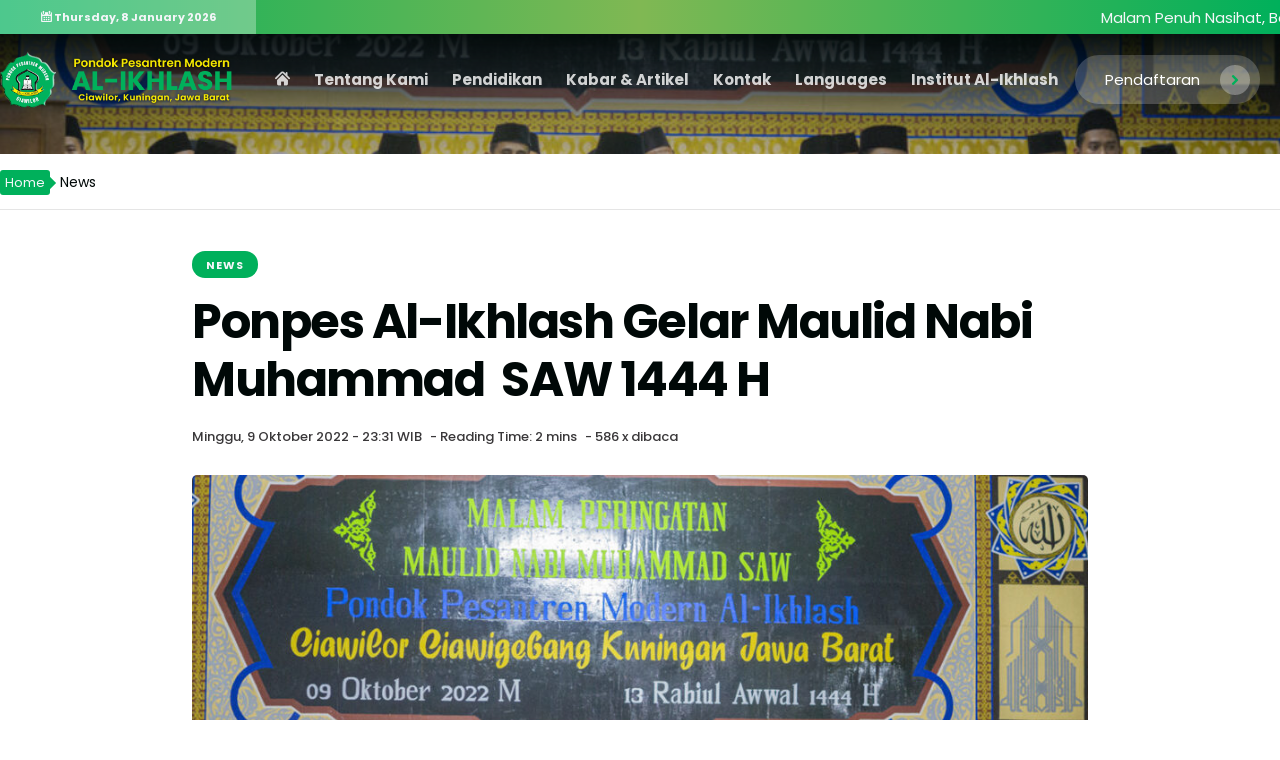

--- FILE ---
content_type: text/html; charset=UTF-8
request_url: https://al-ikhlash.ponpes.id/news/ponpes-al-ikhlash-gelar-maulid-nabi-muhammad-saw-1444-h/
body_size: 13060
content:
<!doctype html>
<html lang="id">
<head>
    <meta charset="UTF-8" />
    <meta name="viewport" content="width=device-width, initial-scale=1" />
    <link rel="profile" href="https://gmpg.org/xfn/11" />
    
    <!-- Favicosn -->
            <link rel="icon" href="https://al-ikhlash.ponpes.id/wp-content/uploads/2019/05/cropped-logo512-1.jpg" type="image/x-icon">
        <link rel="apple-touch-icon" sizes="180x180" href="https://al-ikhlash.ponpes.id/wp-content/uploads/2019/05/cropped-logo512-1-180x180.jpg">
    
    <link rel="manifest" href="https://al-ikhlash.ponpes.id/wp-content/themes/makhadane/site.webmanifest.php">

    <link rel="preload" as="image" href="">

            <script type="application/ld+json">
            {
    "@context": "https://schema.org",
    "@type": "School",
    "name": "al-ikhlash.ponpes.id",
    "url": "https://al-ikhlash.ponpes.id",
    "address": {
        "streetAddress": "Ciawilor Ciawigebang Kuningan Jawa Barat",
        "addressLocality": "Kuningan",
        "addressRegion": "Jawa Barat",
        "postalCode": "",
        "addressCountry": "ID"
    },
    "contactPoint": {
        "@type": "ContactPoint",
        "telephone": "0232 878462",
        "contactType": "customer service"
    },
    "logo": {
        "@type": "ImageObject",
        "url": "https://al-ikhlash.ponpes.id/wp-content/uploads/2019/05/cropped-logo512-1.jpg",
        "width": 200,
        "height": 60
    }
}        </script>
    <meta name='robots' content='index, follow, max-image-preview:large, max-snippet:-1, max-video-preview:-1' />
	<style>img:is([sizes="auto" i], [sizes^="auto," i]) { contain-intrinsic-size: 3000px 1500px }</style>
	
	<!-- This site is optimized with the Yoast SEO plugin v24.3 - https://yoast.com/wordpress/plugins/seo/ -->
	<title>Ponpes Al-Ikhlash Gelar Maulid Nabi Muhammad  SAW 1444 H - al-ikhlash.ponpes.id</title>
	<link rel="canonical" href="https://al-ikhlash.ponpes.id/news/ponpes-al-ikhlash-gelar-maulid-nabi-muhammad-saw-1444-h/" />
	<meta property="og:locale" content="id_ID" />
	<meta property="og:type" content="article" />
	<meta property="og:title" content="Ponpes Al-Ikhlash Gelar Maulid Nabi Muhammad  SAW 1444 H - al-ikhlash.ponpes.id" />
	<meta property="og:description" content="Maulid Nabi Muhammad SAW ini merupakan perayaan penting bagi umat muslim. Tak terkecuali di Indonesia," />
	<meta property="og:url" content="https://al-ikhlash.ponpes.id/news/ponpes-al-ikhlash-gelar-maulid-nabi-muhammad-saw-1444-h/" />
	<meta property="og:site_name" content="al-ikhlash.ponpes.id" />
	<meta property="article:publisher" content="https://www.facebook.com/PondokModernAlikhlash/" />
	<meta property="article:published_time" content="2022-10-09T16:31:00+00:00" />
	<meta property="article:modified_time" content="2022-10-11T04:33:39+00:00" />
	<meta property="og:image" content="https://al-ikhlash.ponpes.id/wp-content/uploads/2022/10/DSC08512.jpg" />
	<meta property="og:image:width" content="1080" />
	<meta property="og:image:height" content="720" />
	<meta property="og:image:type" content="image/jpeg" />
	<meta name="author" content="Mamat Rohmat" />
	<meta name="twitter:card" content="summary_large_image" />
	<meta name="twitter:label1" content="Ditulis oleh" />
	<meta name="twitter:data1" content="Mamat Rohmat" />
	<meta name="twitter:label2" content="Estimasi waktu membaca" />
	<meta name="twitter:data2" content="2 menit" />
	<script type="application/ld+json" class="yoast-schema-graph">{"@context":"https://schema.org","@graph":[{"@type":"Article","@id":"https://al-ikhlash.ponpes.id/news/ponpes-al-ikhlash-gelar-maulid-nabi-muhammad-saw-1444-h/#article","isPartOf":{"@id":"https://al-ikhlash.ponpes.id/news/ponpes-al-ikhlash-gelar-maulid-nabi-muhammad-saw-1444-h/"},"author":{"name":"Mamat Rohmat","@id":"https://al-ikhlash.ponpes.id/#/schema/person/88f6c85ce88079252836f11894bb8377"},"headline":"Ponpes Al-Ikhlash Gelar Maulid Nabi Muhammad  SAW 1444 H","datePublished":"2022-10-09T16:31:00+00:00","dateModified":"2022-10-11T04:33:39+00:00","mainEntityOfPage":{"@id":"https://al-ikhlash.ponpes.id/news/ponpes-al-ikhlash-gelar-maulid-nabi-muhammad-saw-1444-h/"},"wordCount":354,"publisher":{"@id":"https://al-ikhlash.ponpes.id/#organization"},"image":{"@id":"https://al-ikhlash.ponpes.id/news/ponpes-al-ikhlash-gelar-maulid-nabi-muhammad-saw-1444-h/#primaryimage"},"thumbnailUrl":"https://al-ikhlash.ponpes.id/wp-content/uploads/2022/10/DSC08512.jpg","articleSection":["News"],"inLanguage":"id"},{"@type":"WebPage","@id":"https://al-ikhlash.ponpes.id/news/ponpes-al-ikhlash-gelar-maulid-nabi-muhammad-saw-1444-h/","url":"https://al-ikhlash.ponpes.id/news/ponpes-al-ikhlash-gelar-maulid-nabi-muhammad-saw-1444-h/","name":"Ponpes Al-Ikhlash Gelar Maulid Nabi Muhammad  SAW 1444 H - al-ikhlash.ponpes.id","isPartOf":{"@id":"https://al-ikhlash.ponpes.id/#website"},"primaryImageOfPage":{"@id":"https://al-ikhlash.ponpes.id/news/ponpes-al-ikhlash-gelar-maulid-nabi-muhammad-saw-1444-h/#primaryimage"},"image":{"@id":"https://al-ikhlash.ponpes.id/news/ponpes-al-ikhlash-gelar-maulid-nabi-muhammad-saw-1444-h/#primaryimage"},"thumbnailUrl":"https://al-ikhlash.ponpes.id/wp-content/uploads/2022/10/DSC08512.jpg","datePublished":"2022-10-09T16:31:00+00:00","dateModified":"2022-10-11T04:33:39+00:00","breadcrumb":{"@id":"https://al-ikhlash.ponpes.id/news/ponpes-al-ikhlash-gelar-maulid-nabi-muhammad-saw-1444-h/#breadcrumb"},"inLanguage":"id","potentialAction":[{"@type":"ReadAction","target":["https://al-ikhlash.ponpes.id/news/ponpes-al-ikhlash-gelar-maulid-nabi-muhammad-saw-1444-h/"]}]},{"@type":"ImageObject","inLanguage":"id","@id":"https://al-ikhlash.ponpes.id/news/ponpes-al-ikhlash-gelar-maulid-nabi-muhammad-saw-1444-h/#primaryimage","url":"https://al-ikhlash.ponpes.id/wp-content/uploads/2022/10/DSC08512.jpg","contentUrl":"https://al-ikhlash.ponpes.id/wp-content/uploads/2022/10/DSC08512.jpg","width":1080,"height":720,"caption":"Ponpes Al-Ikhlash Gelar Maulid Nabi Muhammad SAW 1444 H"},{"@type":"BreadcrumbList","@id":"https://al-ikhlash.ponpes.id/news/ponpes-al-ikhlash-gelar-maulid-nabi-muhammad-saw-1444-h/#breadcrumb","itemListElement":[{"@type":"ListItem","position":1,"name":"Beranda","item":"https://al-ikhlash.ponpes.id/"},{"@type":"ListItem","position":2,"name":"Ponpes Al-Ikhlash Gelar Maulid Nabi Muhammad  SAW 1444 H"}]},{"@type":"WebSite","@id":"https://al-ikhlash.ponpes.id/#website","url":"https://al-ikhlash.ponpes.id/","name":"al-ikhlash.ponpes.id","description":"Pondok Pesantren Modern Al-Ikhlash Kuningan Jawa Barat","publisher":{"@id":"https://al-ikhlash.ponpes.id/#organization"},"potentialAction":[{"@type":"SearchAction","target":{"@type":"EntryPoint","urlTemplate":"https://al-ikhlash.ponpes.id/?s={search_term_string}"},"query-input":{"@type":"PropertyValueSpecification","valueRequired":true,"valueName":"search_term_string"}}],"inLanguage":"id"},{"@type":"Organization","@id":"https://al-ikhlash.ponpes.id/#organization","name":"al-ikhlash.ponpes.id","url":"https://al-ikhlash.ponpes.id/","logo":{"@type":"ImageObject","inLanguage":"id","@id":"https://al-ikhlash.ponpes.id/#/schema/logo/image/","url":"https://al-ikhlash.ponpes.id/wp-content/uploads/2022/10/logo-alikhlash-kuningan.png","contentUrl":"https://al-ikhlash.ponpes.id/wp-content/uploads/2022/10/logo-alikhlash-kuningan.png","width":400,"height":97,"caption":"al-ikhlash.ponpes.id"},"image":{"@id":"https://al-ikhlash.ponpes.id/#/schema/logo/image/"},"sameAs":["https://www.facebook.com/PondokModernAlikhlash/"]},{"@type":"Person","@id":"https://al-ikhlash.ponpes.id/#/schema/person/88f6c85ce88079252836f11894bb8377","name":"Mamat Rohmat","url":"https://al-ikhlash.ponpes.id/author/mamat-rohmat/"}]}</script>
	<!-- / Yoast SEO plugin. -->


<link rel='dns-prefetch' href='//maps.googleapis.com' />
<link rel='dns-prefetch' href='//cdnjs.cloudflare.com' />
<link rel='dns-prefetch' href='//fonts.googleapis.com' />
<link rel="alternate" type="application/rss+xml" title="al-ikhlash.ponpes.id &raquo; Feed" href="https://al-ikhlash.ponpes.id/feed/" />
<link rel="alternate" type="application/rss+xml" title="al-ikhlash.ponpes.id &raquo; Umpan Komentar" href="https://al-ikhlash.ponpes.id/comments/feed/" />
<script type="text/javascript">
/* <![CDATA[ */
window._wpemojiSettings = {"baseUrl":"https:\/\/s.w.org\/images\/core\/emoji\/15.0.3\/72x72\/","ext":".png","svgUrl":"https:\/\/s.w.org\/images\/core\/emoji\/15.0.3\/svg\/","svgExt":".svg","source":{"concatemoji":"https:\/\/al-ikhlash.ponpes.id\/wp-includes\/js\/wp-emoji-release.min.js"}};
/*! This file is auto-generated */
!function(i,n){var o,s,e;function c(e){try{var t={supportTests:e,timestamp:(new Date).valueOf()};sessionStorage.setItem(o,JSON.stringify(t))}catch(e){}}function p(e,t,n){e.clearRect(0,0,e.canvas.width,e.canvas.height),e.fillText(t,0,0);var t=new Uint32Array(e.getImageData(0,0,e.canvas.width,e.canvas.height).data),r=(e.clearRect(0,0,e.canvas.width,e.canvas.height),e.fillText(n,0,0),new Uint32Array(e.getImageData(0,0,e.canvas.width,e.canvas.height).data));return t.every(function(e,t){return e===r[t]})}function u(e,t,n){switch(t){case"flag":return n(e,"\ud83c\udff3\ufe0f\u200d\u26a7\ufe0f","\ud83c\udff3\ufe0f\u200b\u26a7\ufe0f")?!1:!n(e,"\ud83c\uddfa\ud83c\uddf3","\ud83c\uddfa\u200b\ud83c\uddf3")&&!n(e,"\ud83c\udff4\udb40\udc67\udb40\udc62\udb40\udc65\udb40\udc6e\udb40\udc67\udb40\udc7f","\ud83c\udff4\u200b\udb40\udc67\u200b\udb40\udc62\u200b\udb40\udc65\u200b\udb40\udc6e\u200b\udb40\udc67\u200b\udb40\udc7f");case"emoji":return!n(e,"\ud83d\udc26\u200d\u2b1b","\ud83d\udc26\u200b\u2b1b")}return!1}function f(e,t,n){var r="undefined"!=typeof WorkerGlobalScope&&self instanceof WorkerGlobalScope?new OffscreenCanvas(300,150):i.createElement("canvas"),a=r.getContext("2d",{willReadFrequently:!0}),o=(a.textBaseline="top",a.font="600 32px Arial",{});return e.forEach(function(e){o[e]=t(a,e,n)}),o}function t(e){var t=i.createElement("script");t.src=e,t.defer=!0,i.head.appendChild(t)}"undefined"!=typeof Promise&&(o="wpEmojiSettingsSupports",s=["flag","emoji"],n.supports={everything:!0,everythingExceptFlag:!0},e=new Promise(function(e){i.addEventListener("DOMContentLoaded",e,{once:!0})}),new Promise(function(t){var n=function(){try{var e=JSON.parse(sessionStorage.getItem(o));if("object"==typeof e&&"number"==typeof e.timestamp&&(new Date).valueOf()<e.timestamp+604800&&"object"==typeof e.supportTests)return e.supportTests}catch(e){}return null}();if(!n){if("undefined"!=typeof Worker&&"undefined"!=typeof OffscreenCanvas&&"undefined"!=typeof URL&&URL.createObjectURL&&"undefined"!=typeof Blob)try{var e="postMessage("+f.toString()+"("+[JSON.stringify(s),u.toString(),p.toString()].join(",")+"));",r=new Blob([e],{type:"text/javascript"}),a=new Worker(URL.createObjectURL(r),{name:"wpTestEmojiSupports"});return void(a.onmessage=function(e){c(n=e.data),a.terminate(),t(n)})}catch(e){}c(n=f(s,u,p))}t(n)}).then(function(e){for(var t in e)n.supports[t]=e[t],n.supports.everything=n.supports.everything&&n.supports[t],"flag"!==t&&(n.supports.everythingExceptFlag=n.supports.everythingExceptFlag&&n.supports[t]);n.supports.everythingExceptFlag=n.supports.everythingExceptFlag&&!n.supports.flag,n.DOMReady=!1,n.readyCallback=function(){n.DOMReady=!0}}).then(function(){return e}).then(function(){var e;n.supports.everything||(n.readyCallback(),(e=n.source||{}).concatemoji?t(e.concatemoji):e.wpemoji&&e.twemoji&&(t(e.twemoji),t(e.wpemoji)))}))}((window,document),window._wpemojiSettings);
/* ]]> */
</script>
<style id='wp-emoji-styles-inline-css' type='text/css'>

	img.wp-smiley, img.emoji {
		display: inline !important;
		border: none !important;
		box-shadow: none !important;
		height: 1em !important;
		width: 1em !important;
		margin: 0 0.07em !important;
		vertical-align: -0.1em !important;
		background: none !important;
		padding: 0 !important;
	}
</style>
<link rel='stylesheet' id='wp-block-library-css' href='https://al-ikhlash.ponpes.id/wp-includes/css/dist/block-library/style.min.css' type='text/css' media='all' />
<style id='classic-theme-styles-inline-css' type='text/css'>
/*! This file is auto-generated */
.wp-block-button__link{color:#fff;background-color:#32373c;border-radius:9999px;box-shadow:none;text-decoration:none;padding:calc(.667em + 2px) calc(1.333em + 2px);font-size:1.125em}.wp-block-file__button{background:#32373c;color:#fff;text-decoration:none}
</style>
<style id='global-styles-inline-css' type='text/css'>
:root{--wp--preset--aspect-ratio--square: 1;--wp--preset--aspect-ratio--4-3: 4/3;--wp--preset--aspect-ratio--3-4: 3/4;--wp--preset--aspect-ratio--3-2: 3/2;--wp--preset--aspect-ratio--2-3: 2/3;--wp--preset--aspect-ratio--16-9: 16/9;--wp--preset--aspect-ratio--9-16: 9/16;--wp--preset--color--black: #000000;--wp--preset--color--cyan-bluish-gray: #abb8c3;--wp--preset--color--white: #ffffff;--wp--preset--color--pale-pink: #f78da7;--wp--preset--color--vivid-red: #cf2e2e;--wp--preset--color--luminous-vivid-orange: #ff6900;--wp--preset--color--luminous-vivid-amber: #fcb900;--wp--preset--color--light-green-cyan: #7bdcb5;--wp--preset--color--vivid-green-cyan: #00d084;--wp--preset--color--pale-cyan-blue: #8ed1fc;--wp--preset--color--vivid-cyan-blue: #0693e3;--wp--preset--color--vivid-purple: #9b51e0;--wp--preset--gradient--vivid-cyan-blue-to-vivid-purple: linear-gradient(135deg,rgba(6,147,227,1) 0%,rgb(155,81,224) 100%);--wp--preset--gradient--light-green-cyan-to-vivid-green-cyan: linear-gradient(135deg,rgb(122,220,180) 0%,rgb(0,208,130) 100%);--wp--preset--gradient--luminous-vivid-amber-to-luminous-vivid-orange: linear-gradient(135deg,rgba(252,185,0,1) 0%,rgba(255,105,0,1) 100%);--wp--preset--gradient--luminous-vivid-orange-to-vivid-red: linear-gradient(135deg,rgba(255,105,0,1) 0%,rgb(207,46,46) 100%);--wp--preset--gradient--very-light-gray-to-cyan-bluish-gray: linear-gradient(135deg,rgb(238,238,238) 0%,rgb(169,184,195) 100%);--wp--preset--gradient--cool-to-warm-spectrum: linear-gradient(135deg,rgb(74,234,220) 0%,rgb(151,120,209) 20%,rgb(207,42,186) 40%,rgb(238,44,130) 60%,rgb(251,105,98) 80%,rgb(254,248,76) 100%);--wp--preset--gradient--blush-light-purple: linear-gradient(135deg,rgb(255,206,236) 0%,rgb(152,150,240) 100%);--wp--preset--gradient--blush-bordeaux: linear-gradient(135deg,rgb(254,205,165) 0%,rgb(254,45,45) 50%,rgb(107,0,62) 100%);--wp--preset--gradient--luminous-dusk: linear-gradient(135deg,rgb(255,203,112) 0%,rgb(199,81,192) 50%,rgb(65,88,208) 100%);--wp--preset--gradient--pale-ocean: linear-gradient(135deg,rgb(255,245,203) 0%,rgb(182,227,212) 50%,rgb(51,167,181) 100%);--wp--preset--gradient--electric-grass: linear-gradient(135deg,rgb(202,248,128) 0%,rgb(113,206,126) 100%);--wp--preset--gradient--midnight: linear-gradient(135deg,rgb(2,3,129) 0%,rgb(40,116,252) 100%);--wp--preset--font-size--small: 13px;--wp--preset--font-size--medium: 20px;--wp--preset--font-size--large: 36px;--wp--preset--font-size--x-large: 42px;--wp--preset--spacing--20: 0.44rem;--wp--preset--spacing--30: 0.67rem;--wp--preset--spacing--40: 1rem;--wp--preset--spacing--50: 1.5rem;--wp--preset--spacing--60: 2.25rem;--wp--preset--spacing--70: 3.38rem;--wp--preset--spacing--80: 5.06rem;--wp--preset--shadow--natural: 6px 6px 9px rgba(0, 0, 0, 0.2);--wp--preset--shadow--deep: 12px 12px 50px rgba(0, 0, 0, 0.4);--wp--preset--shadow--sharp: 6px 6px 0px rgba(0, 0, 0, 0.2);--wp--preset--shadow--outlined: 6px 6px 0px -3px rgba(255, 255, 255, 1), 6px 6px rgba(0, 0, 0, 1);--wp--preset--shadow--crisp: 6px 6px 0px rgba(0, 0, 0, 1);}:where(.is-layout-flex){gap: 0.5em;}:where(.is-layout-grid){gap: 0.5em;}body .is-layout-flex{display: flex;}.is-layout-flex{flex-wrap: wrap;align-items: center;}.is-layout-flex > :is(*, div){margin: 0;}body .is-layout-grid{display: grid;}.is-layout-grid > :is(*, div){margin: 0;}:where(.wp-block-columns.is-layout-flex){gap: 2em;}:where(.wp-block-columns.is-layout-grid){gap: 2em;}:where(.wp-block-post-template.is-layout-flex){gap: 1.25em;}:where(.wp-block-post-template.is-layout-grid){gap: 1.25em;}.has-black-color{color: var(--wp--preset--color--black) !important;}.has-cyan-bluish-gray-color{color: var(--wp--preset--color--cyan-bluish-gray) !important;}.has-white-color{color: var(--wp--preset--color--white) !important;}.has-pale-pink-color{color: var(--wp--preset--color--pale-pink) !important;}.has-vivid-red-color{color: var(--wp--preset--color--vivid-red) !important;}.has-luminous-vivid-orange-color{color: var(--wp--preset--color--luminous-vivid-orange) !important;}.has-luminous-vivid-amber-color{color: var(--wp--preset--color--luminous-vivid-amber) !important;}.has-light-green-cyan-color{color: var(--wp--preset--color--light-green-cyan) !important;}.has-vivid-green-cyan-color{color: var(--wp--preset--color--vivid-green-cyan) !important;}.has-pale-cyan-blue-color{color: var(--wp--preset--color--pale-cyan-blue) !important;}.has-vivid-cyan-blue-color{color: var(--wp--preset--color--vivid-cyan-blue) !important;}.has-vivid-purple-color{color: var(--wp--preset--color--vivid-purple) !important;}.has-black-background-color{background-color: var(--wp--preset--color--black) !important;}.has-cyan-bluish-gray-background-color{background-color: var(--wp--preset--color--cyan-bluish-gray) !important;}.has-white-background-color{background-color: var(--wp--preset--color--white) !important;}.has-pale-pink-background-color{background-color: var(--wp--preset--color--pale-pink) !important;}.has-vivid-red-background-color{background-color: var(--wp--preset--color--vivid-red) !important;}.has-luminous-vivid-orange-background-color{background-color: var(--wp--preset--color--luminous-vivid-orange) !important;}.has-luminous-vivid-amber-background-color{background-color: var(--wp--preset--color--luminous-vivid-amber) !important;}.has-light-green-cyan-background-color{background-color: var(--wp--preset--color--light-green-cyan) !important;}.has-vivid-green-cyan-background-color{background-color: var(--wp--preset--color--vivid-green-cyan) !important;}.has-pale-cyan-blue-background-color{background-color: var(--wp--preset--color--pale-cyan-blue) !important;}.has-vivid-cyan-blue-background-color{background-color: var(--wp--preset--color--vivid-cyan-blue) !important;}.has-vivid-purple-background-color{background-color: var(--wp--preset--color--vivid-purple) !important;}.has-black-border-color{border-color: var(--wp--preset--color--black) !important;}.has-cyan-bluish-gray-border-color{border-color: var(--wp--preset--color--cyan-bluish-gray) !important;}.has-white-border-color{border-color: var(--wp--preset--color--white) !important;}.has-pale-pink-border-color{border-color: var(--wp--preset--color--pale-pink) !important;}.has-vivid-red-border-color{border-color: var(--wp--preset--color--vivid-red) !important;}.has-luminous-vivid-orange-border-color{border-color: var(--wp--preset--color--luminous-vivid-orange) !important;}.has-luminous-vivid-amber-border-color{border-color: var(--wp--preset--color--luminous-vivid-amber) !important;}.has-light-green-cyan-border-color{border-color: var(--wp--preset--color--light-green-cyan) !important;}.has-vivid-green-cyan-border-color{border-color: var(--wp--preset--color--vivid-green-cyan) !important;}.has-pale-cyan-blue-border-color{border-color: var(--wp--preset--color--pale-cyan-blue) !important;}.has-vivid-cyan-blue-border-color{border-color: var(--wp--preset--color--vivid-cyan-blue) !important;}.has-vivid-purple-border-color{border-color: var(--wp--preset--color--vivid-purple) !important;}.has-vivid-cyan-blue-to-vivid-purple-gradient-background{background: var(--wp--preset--gradient--vivid-cyan-blue-to-vivid-purple) !important;}.has-light-green-cyan-to-vivid-green-cyan-gradient-background{background: var(--wp--preset--gradient--light-green-cyan-to-vivid-green-cyan) !important;}.has-luminous-vivid-amber-to-luminous-vivid-orange-gradient-background{background: var(--wp--preset--gradient--luminous-vivid-amber-to-luminous-vivid-orange) !important;}.has-luminous-vivid-orange-to-vivid-red-gradient-background{background: var(--wp--preset--gradient--luminous-vivid-orange-to-vivid-red) !important;}.has-very-light-gray-to-cyan-bluish-gray-gradient-background{background: var(--wp--preset--gradient--very-light-gray-to-cyan-bluish-gray) !important;}.has-cool-to-warm-spectrum-gradient-background{background: var(--wp--preset--gradient--cool-to-warm-spectrum) !important;}.has-blush-light-purple-gradient-background{background: var(--wp--preset--gradient--blush-light-purple) !important;}.has-blush-bordeaux-gradient-background{background: var(--wp--preset--gradient--blush-bordeaux) !important;}.has-luminous-dusk-gradient-background{background: var(--wp--preset--gradient--luminous-dusk) !important;}.has-pale-ocean-gradient-background{background: var(--wp--preset--gradient--pale-ocean) !important;}.has-electric-grass-gradient-background{background: var(--wp--preset--gradient--electric-grass) !important;}.has-midnight-gradient-background{background: var(--wp--preset--gradient--midnight) !important;}.has-small-font-size{font-size: var(--wp--preset--font-size--small) !important;}.has-medium-font-size{font-size: var(--wp--preset--font-size--medium) !important;}.has-large-font-size{font-size: var(--wp--preset--font-size--large) !important;}.has-x-large-font-size{font-size: var(--wp--preset--font-size--x-large) !important;}
:where(.wp-block-post-template.is-layout-flex){gap: 1.25em;}:where(.wp-block-post-template.is-layout-grid){gap: 1.25em;}
:where(.wp-block-columns.is-layout-flex){gap: 2em;}:where(.wp-block-columns.is-layout-grid){gap: 2em;}
:root :where(.wp-block-pullquote){font-size: 1.5em;line-height: 1.6;}
</style>
<link rel='stylesheet' id='contact-form-7-css' href='https://al-ikhlash.ponpes.id/wp-content/plugins/contact-form-7/includes/css/styles.css?ver=6.0.3' type='text/css' media='all' />
<link rel='stylesheet' id='FontAne-css' href='https://al-ikhlash.ponpes.id/wp-content/themes/makhadane/css/FontAne.css' type='text/css' media='all' />
<link rel='stylesheet' id='Google-Fonts-css' href='https://fonts.googleapis.com/css2?family=Poppins%3Aital%2Cwght%400%2C400%3B0%2C500%3B0%2C700%3B1%2C400%3B1%2C700&#038;display=swap' type='text/css' media='all' />
<link rel='stylesheet' id='magnific-popup-css' href='https://cdnjs.cloudflare.com/ajax/libs/magnific-popup.js/1.1.0/magnific-popup.min.css' type='text/css' media='all' />
<link rel='stylesheet' id='OwlCarouse-css' href='https://cdnjs.cloudflare.com/ajax/libs/OwlCarousel2/2.2.1/assets/owl.carousel.min.css' type='text/css' media='all' />
<link rel='stylesheet' id='makhadane-css-css' href='https://al-ikhlash.ponpes.id/wp-content/themes/makhadane/css/main.min.css?ver=2.2.5' type='text/css' media='all' />
<script type="text/javascript" src="https://maps.googleapis.com/maps/api/js?key=AIzaSyCa5iaW5vvMX2d4Ul4vC88Y6BhYFP5YCtM&amp;callback=Function.prototype" id="googlemap-js"></script>
<script type="text/javascript" src="https://cdnjs.cloudflare.com/ajax/libs/jquery/3.3.1/jquery.min.js" id="jquery-js"></script>
<script type="text/javascript" src="https://cdnjs.cloudflare.com/ajax/libs/magnific-popup.js/1.1.0/jquery.magnific-popup.min.js" id="magnific-js"></script>
<script type="text/javascript" src="https://cdnjs.cloudflare.com/ajax/libs/OwlCarousel2/2.2.1/owl.carousel.min.js" id="OwlCarousel-js"></script>
<script type="text/javascript" src="https://al-ikhlash.ponpes.id/wp-content/themes/makhadane/js/makhadane.js" id="makhadane-js-js"></script>
<link rel="https://api.w.org/" href="https://al-ikhlash.ponpes.id/wp-json/" /><link rel="alternate" title="JSON" type="application/json" href="https://al-ikhlash.ponpes.id/wp-json/wp/v2/posts/24825" /><link rel="EditURI" type="application/rsd+xml" title="RSD" href="https://al-ikhlash.ponpes.id/xmlrpc.php?rsd" />

<link rel='shortlink' href='https://al-ikhlash.ponpes.id/?p=24825' />
<link rel="alternate" title="oEmbed (JSON)" type="application/json+oembed" href="https://al-ikhlash.ponpes.id/wp-json/oembed/1.0/embed?url=https%3A%2F%2Fal-ikhlash.ponpes.id%2Fnews%2Fponpes-al-ikhlash-gelar-maulid-nabi-muhammad-saw-1444-h%2F" />
<link rel="alternate" title="oEmbed (XML)" type="text/xml+oembed" href="https://al-ikhlash.ponpes.id/wp-json/oembed/1.0/embed?url=https%3A%2F%2Fal-ikhlash.ponpes.id%2Fnews%2Fponpes-al-ikhlash-gelar-maulid-nabi-muhammad-saw-1444-h%2F&#038;format=xml" />
<link rel="icon" href="https://al-ikhlash.ponpes.id/wp-content/uploads/2019/05/cropped-logo512-1-32x32.jpg" sizes="32x32" />
<link rel="icon" href="https://al-ikhlash.ponpes.id/wp-content/uploads/2019/05/cropped-logo512-1-192x192.jpg" sizes="192x192" />
<link rel="apple-touch-icon" href="https://al-ikhlash.ponpes.id/wp-content/uploads/2019/05/cropped-logo512-1-180x180.jpg" />
<meta name="msapplication-TileImage" content="https://al-ikhlash.ponpes.id/wp-content/uploads/2019/05/cropped-logo512-1-270x270.jpg" />
		<style type="text/css" id="wp-custom-css">
			.ane-header .bawah .desktop-menu-row .ane-logo .custom-logo-link img, .ane-header .bawah .desktop-menu-row .ane-logo .custom-logo img, .ane-header .bawah .desktop-menu-row .ane-logo .logo img,.ane-footer .ane-atas .kiri img {
	filter: brightness(1) invert(0);
}		</style>
		

    <style id="ane-colors">
        :root {
            --ane-warna-text: #3a383a;--ane-warna-text-rgb: 58, 56, 58;--ane-warna-gelap: #000807;--ane-warna-gelap-rgb: 0, 8, 7;--ane-warna-utama: #00b05b;--ane-warna-utama-rgb: 0, 176, 91;--ane-warna-terang: #f4f6f9;--ane-warna-terang-rgb: 244, 246, 249;--ane-warna-alternatif: #ffd900;--ane-warna-alternatif-rgb: 255, 217, 0;--ane-warna-utama-2: #80b853;--ane-warna-utama-2-rgb: 128, 184, 83;--ane-warna-putih: #ffffff;--ane-warna-putih-rgb: 255, 255, 255;        }
    </style>


</head>
<body class="post-template-default single single-post postid-24825 single-format-standard wp-custom-logo">
<div class="webane-wrapper">
    <header class="ane-header">
        <div class="bawah" style="padding-top:45px">
            <div class="desktop-menu">
                <div class="ane-container">
                    <div class="desktop-menu-row">
                        <div class="ane-logo">
                            <a href="https://al-ikhlash.ponpes.id/" class="custom-logo-link" rel="home"><img width="400" height="97" src="https://al-ikhlash.ponpes.id/wp-content/uploads/2022/10/logo-alikhlash-kuningan.png" class="custom-logo" alt="al-ikhlash.ponpes.id" decoding="async" /></a>                        </div>
                        <div class="ane-menu">
                        <nav id="mobile-menu-active">
                            <div id="main-menu" class="menu-home-container"><ul class="main-menu"><li id="menu-item-24673" class="menu-item menu-item-type-post_type menu-item-object-page menu-item-home menu-item-24673"><a href="https://al-ikhlash.ponpes.id/"><i class="ane-rumah"></i></a></li>
<li id="menu-item-152" class="menu-item menu-item-type-post_type menu-item-object-page menu-item-has-children menu-item-152"><a href="https://al-ikhlash.ponpes.id/profile-alkhilash/">Tentang Kami</a>
<ul class="sub-menu">
	<li id="menu-item-24749" class="menu-item menu-item-type-post_type menu-item-object-page menu-item-24749"><a href="https://al-ikhlash.ponpes.id/profile-alkhilash/">Profile Pesantren</a></li>
	<li id="menu-item-24739" class="menu-item menu-item-type-post_type_archive menu-item-object-ekstrakurikuler menu-item-24739"><a href="https://al-ikhlash.ponpes.id/ekstrakurikuler/">Ekstrakurikuler</a></li>
	<li id="menu-item-24741" class="menu-item menu-item-type-post_type_archive menu-item-object-testimoni menu-item-24741"><a href="https://al-ikhlash.ponpes.id/testimoni/">Testimoni</a></li>
	<li id="menu-item-18561" class="menu-item menu-item-type-post_type menu-item-object-page menu-item-18561"><a href="https://al-ikhlash.ponpes.id/administrasi/">Administrasi</a></li>
	<li id="menu-item-146" class="menu-item menu-item-type-post_type menu-item-object-page menu-item-146"><a href="https://al-ikhlash.ponpes.id/kerjasama/">Kerjasama</a></li>
	<li id="menu-item-677" class="menu-item menu-item-type-post_type menu-item-object-page menu-item-677"><a href="https://al-ikhlash.ponpes.id/pendaftaran/">Pendaftaran</a></li>
	<li id="menu-item-25072" class="menu-item menu-item-type-taxonomy menu-item-object-category menu-item-25072"><a href="https://al-ikhlash.ponpes.id/category/info-wali-santri/">Info Untuk Wali Santri</a></li>
</ul>
</li>
<li id="menu-item-148" class="menu-item menu-item-type-post_type menu-item-object-page menu-item-has-children menu-item-148"><a href="https://al-ikhlash.ponpes.id/pendidikan/">Pendidikan</a>
<ul class="sub-menu">
	<li id="menu-item-210" class="menu-item menu-item-type-post_type menu-item-object-page menu-item-210"><a href="https://al-ikhlash.ponpes.id/bahasa/">Bahasa</a></li>
	<li id="menu-item-219" class="menu-item menu-item-type-post_type menu-item-object-page menu-item-219"><a href="https://al-ikhlash.ponpes.id/leadership/">Leadership</a></li>
	<li id="menu-item-147" class="menu-item menu-item-type-post_type menu-item-object-page menu-item-147"><a href="https://al-ikhlash.ponpes.id/program/">Program</a></li>
	<li id="menu-item-151" class="menu-item menu-item-type-post_type menu-item-object-page menu-item-151"><a href="https://al-ikhlash.ponpes.id/evaluasi/">Evaluasi</a></li>
	<li id="menu-item-24776" class="menu-item menu-item-type-taxonomy menu-item-object-category menu-item-24776"><a href="https://al-ikhlash.ponpes.id/category/wejangan/">Wejangan</a></li>
</ul>
</li>
<li id="menu-item-24760" class="menu-item menu-item-type-post_type menu-item-object-page menu-item-has-children menu-item-24760"><a href="https://al-ikhlash.ponpes.id/pos/">Kabar &#038; Artikel</a>
<ul class="sub-menu">
	<li id="menu-item-25165" class="menu-item menu-item-type-taxonomy menu-item-object-category menu-item-25165"><a href="https://al-ikhlash.ponpes.id/category/alumni/">Alumni</a></li>
	<li id="menu-item-25164" class="menu-item menu-item-type-taxonomy menu-item-object-category menu-item-25164"><a href="https://al-ikhlash.ponpes.id/category/khutbah-jumat/">Artikel dan Khutbah Jumat</a></li>
	<li id="menu-item-2187" class="menu-item menu-item-type-post_type menu-item-object-page menu-item-2187"><a href="https://al-ikhlash.ponpes.id/download/">Download</a></li>
</ul>
</li>
<li id="menu-item-24740" class="menu-item menu-item-type-post_type menu-item-object-page menu-item-24740"><a href="https://al-ikhlash.ponpes.id/kontak/">Kontak</a></li>
<li id="menu-item-24674" class="menu-item menu-item-type-custom menu-item-object-custom menu-item-has-children menu-item-24674"><a href="#">Languages</a>
<ul class="sub-menu">
	<li id="menu-item-383" class="menu-item menu-item-type-custom menu-item-object-custom menu-item-383"><a href="https://arabic.al-ikhlash.ponpes.id/">Arabic</a></li>
	<li id="menu-item-382" class="menu-item menu-item-type-custom menu-item-object-custom menu-item-382"><a href="https://english.al-ikhlash.ponpes.id/">English</a></li>
</ul>
</li>
<li id="menu-item-26649" class="menu-item menu-item-type-custom menu-item-object-custom menu-item-26649"><a href="https://institute.al-ikhlash.ponpes.id/">Institut Al-Ikhlash</a></li>
</ul></div>                            </nav>
                        </div>
                                                    <div class="ane-link-top">
                                <a id="klik-header" class="btn-top" href="https://al-ikhlash.ponpes.id/pendaftaran/">
                                    Pendaftaran<i class="ane-chevron-right"></i>
                                </a>
                            </div>
                                            </div>
                </div>
            </div>
        </div>

                    <div class="bg-bottom">
                <div class="container">
                    <div class="ane-top-isi">
                        <div class="ane-kiri">
                            <div class="marquee-news">
                                <marquee class="news-items" scrollamount="4" onMouseOver="this.stop()" onMouseOut="this.start()"><a href="https://al-ikhlash.ponpes.id/wejangan/malam-penuh-nasihat-bekal-santri-al-ikhlash-menjelang-liburan-pertengahan-tahun/">Malam Penuh Nasihat, Bekal Santri Al-Ikhlash Menjelang Liburan Pertengahan Tahun</a> &nbsp;|&nbsp; <a href="https://al-ikhlash.ponpes.id/kegiatan/kuliah-umum-dan-etiket-menanamkan-adab-dan-wawasan-untuk-menguatkan-karakter-santri/">Kuliah Umum dan Etiket: Menanamkan Adab dan Wawasan untuk Menguatkan Karakter Santri</a> &nbsp;|&nbsp; <a href="https://al-ikhlash.ponpes.id/news/tasyakuran-ujian-pertengahan-tahun-pondok-modern-al-ikhlash-ungkap-rasa-syukur/">Tasyakuran Ujian Pertengahan Tahun, Pondok Modern Al-Ikhlash Ungkap Rasa Syukur</a> &nbsp;|&nbsp; <a href="https://al-ikhlash.ponpes.id/news/ujian-tahriri-sebagai-sarana-evaluasi-dan-pembentukan-karakter-santri-di-al-ikhlash/">Ujian Tahriri sebagai Sarana Evaluasi dan Pembentukan Karakter Santri di Al-Ikhlash</a> &nbsp;|&nbsp; <a href="https://al-ikhlash.ponpes.id/khutbah-jumat/the-miracle-morning-vs-pagi-di-pesantren/">The Miracle Morning vs Pagi di Pesantren</a> &nbsp;|&nbsp; </marquee>                                
                            </div>
                        </div>
                        <div class="ane-kanan">
                            <i class="ane-kalender"></i> Thursday, 8 January 2026                        </div>
                    </div>
                </div>
            </div>
        
        <div class="primary-mobile-menu">
            <a href="https://al-ikhlash.ponpes.id/" class="custom-logo-link" rel="home"><img width="400" height="97" src="https://al-ikhlash.ponpes.id/wp-content/uploads/2022/10/logo-alikhlash-kuningan.png" class="custom-logo" alt="al-ikhlash.ponpes.id" decoding="async" /></a>            <div class="mobile-menu-area">
                <div class="mobile-menu">
                    
                </div>
            </div>
        </div>
    </header>
<main id="site-content">
						
				<script type="application/ld+json">
					{
    "@context": "https://schema.org",
    "@type": "Article",
    "headline": "Ponpes Al-Ikhlash Gelar Maulid Nabi Muhammad  SAW 1444 H",
    "author": {
        "@type": "Person",
        "name": "Mamat Rohmat"
    },
    "articleBody": "Maulid Nabi Muhammad SAW ini merupakan perayaan penting bagi umat muslim. Tak terkecuali di Indonesia, dimana masyarakan Indonesia pun ikut memperingati Maulid Nabi Muhammad SAW yang dilaksanakan setiap tahun pada 12 Rabiul Awwal.\n\n\n\nAhad, 09 Oktober 2022 bertepatan pada 13 Rabiul Awwal 1444 H, Pondok Pesantren Modern Al-Ikhlash ikut serta dalam memperingati Maulid Nabi Muhammad SAW yang diselenggarakan oleh Bagian Pengajaran Organisasi Pondok Pesantren Modern Al-Ikhlash (OPPMA) yang berlangsung pukul 20.00 WIB s/d selesai.\n\n\n\nPada acara Malam Peringatan Maulid Nabi Muhammad SAW yang bertempatkan di Aula Pondok Pesantren Modern Al-Ikhlash ini disambut langsung oleh penampilan dari Tim Hadroh Al-Ikhlash serta keantusiasan para santri yang melihatnya.\n\n\n\nAcara dipandu langsung oleh Satrio Wibowo (kelas 3 TMI) dan Muhammad Kamaluddin siswa kelas 4 TMI sebagai MC yang berkesempatan menyampaikan susunan acara pada Malam Peringatan Maulid Nabi Muhammad SAW, dilanjutkan dengan pembacaan ayat suci Al-Qur’an yang dilantunkan oleh Rezky Amarullah siswa kelas 2 TMI, kemudian dilanjut oleh sambutan dari ketua panitia penyelenggara. Susunan acara selanjutnya yaitu pengabsenan tiap-tiap kelas, kemudian dilanjutkan oleh sambutan dari Bpk. Pimpinan Pondok Pesantren Modern Al-Ikhlash, Dr. H.M.Tata Taufik, M.Ag.\n\n\n\n“Alhamdulillah, Syukur kepada Allah SWT kita dapat bertemu, kita dapat berkumpul pada malam ini dalam rangka memperingati Maulid Nabi Muhammad SAW, dengan memperingati Maulid Nabi Muhammad SAW, Pertama kita bisa mendapatkan syafa’at, kita juga bisa mencontoh perangai, budi perkerti, akhlaq, kesemangatan, perjuangan, jihadnya Rasulullah dan lain sebagainya bisa menjadi contoh buat kita. Sehingga kita dapat mengikuti sunnah-sunnah Rasulullah dalam perjalanan kehidupannya, dan termasuk Ummat yang mendapatkan syafa’atnya nanti di akhir dari Rasulullah SAW, dan termasuk orang yang mau memperjuangkan dakwah yang telah dilakukan dirintis oleh Rasulullah dan itu juga menjadi berkah kepada kita untuk berdakwah, mengajar.” Ucap Bpk. Pimpinan Pondok Pesantren.\n\n\n\nLanjutnya “Mengajar tidak mesti di kelas, mengajar bisa dengan tingkah laku. Belajar dengan tingkah laku bisa dengan membantu orang lain, jadi by doing yaitu dengan melakukan.”\n\n\n\nMalam Peringatan Maulid Nabi Muhammad SAW ini dihadiri langsung oleh Bpk. Pimpinan Pondok Pesantren Modern Al-Ikhlash, Bpk. Direktur TMI, Asaatidzah, dan seluruh santri kelas 1-6 TMI, dengan tujuan diselenggarakannya acara ini guna meningkatkan rasa cinta kita kepada Baginda Nabi Muhammad SAW.",
    "publisher": {
        "@type": "School",
        "name": "al-ikhlash.ponpes.id",
        "logo": {
            "@type": "ImageObject",
            "url": "https://al-ikhlash.ponpes.id/wp-content/uploads/2022/10/logo-alikhlash-kuningan.png"
        }
    },
    "datePublished": "2022-10-09T23:31:00+07:00",
    "dateModified": "2022-10-11T11:33:39+07:00",
    "mainEntityOfPage": "https://al-ikhlash.ponpes.id/news/ponpes-al-ikhlash-gelar-maulid-nabi-muhammad-saw-1444-h/",
    "image": "https://al-ikhlash.ponpes.id/wp-content/uploads/2022/10/DSC08512-1000x563.jpg",
    "articleSection": [
        "News"
    ]
}				</script>
				
				<article id="post-24825" class="ane-post-single post-24825 post type-post status-publish format-standard has-post-thumbnail hentry category-news" itemscope itemtype="https://schema.org/Article">
					<meta itemprop="mainEntityOfPage" content="https://al-ikhlash.ponpes.id/news/ponpes-al-ikhlash-gelar-maulid-nabi-muhammad-saw-1444-h/">
					<meta itemprop="author" content="Mamat Rohmat">
					<meta itemprop="datePublished" content="2022-10-09T23:31:00+07:00">
					<meta itemprop="dateModified" content="2022-10-11T11:33:39+07:00">
					<meta itemprop="publisher" content="al-ikhlash.ponpes.id">
					<meta itemprop="image" content="https://al-ikhlash.ponpes.id/wp-content/uploads/2022/10/DSC08512-1000x563.jpg">
				
					<header class="entry-header">
						<div class="single-post-header" style="background-image: url('https://al-ikhlash.ponpes.id/wp-content/uploads/2022/10/DSC08512-1000x563.jpg');"></div>
					</header>
				
					        <div class="ane-breadcrumb">
            <div class="ane-container">
                <ul class="breadcrumb" itemscope itemtype="https://schema.org/BreadcrumbList"><li itemprop="itemListElement" itemscope itemtype="https://schema.org/ListItem"><a itemprop="item" href="https://al-ikhlash.ponpes.id/"><span itemprop="name">Home</span></a><meta itemprop="position" content="1"></li><li itemprop="itemListElement" itemscope itemtype="https://schema.org/ListItem"><a itemprop="item" href="https://al-ikhlash.ponpes.id/category/news/"><span itemprop="name">News</span></a><meta itemprop="position" content="2"></li><li class="current" itemprop="itemListElement" itemscope itemtype="https://schema.org/ListItem"><span itemprop="name">Ponpes Al-Ikhlash Gelar Maulid Nabi Muhammad  SAW 1444 H</span><meta itemprop="position" content="3"></li></ul>            </div>
        </div>
    				
					<div class="entry-content">
						<div class="ane-single-title">
							<div class="ane-kategori hidden-mobile"><a class="post-cat" href="https://al-ikhlash.ponpes.id/category/news/">News</a></div>
							<h1 class="post-title" itemprop="headline">Ponpes Al-Ikhlash Gelar Maulid Nabi Muhammad  SAW 1444 H</h1>    <div class="ane-meta">
        <ul>
            <li itemprop="datePublished" content="2022-10-09T23:31:00+07:00">
                Minggu, 9 Oktober 2022 - 23:31 WIB            </li>
            <li itemprop="timeRequired" content="PT2 minsM">
                - Reading Time: 2 mins            </li>
            <li itemprop="interactionStatistic" itemscope itemtype="https://schema.org/InteractionCounter">
                <meta itemprop="interactionType" content="https://schema.org/ViewAction"/>
                - <span itemprop="userInteractionCount">586 x dibaca</span>
            </li>
        </ul>
        <meta itemprop="dateModified" content="2022-10-11T11:33:39+07:00" />
    </div>
    						</div>
						<figure class="ane-image" itemscope itemprop="image" itemtype="https://schema.org/ImageObject"><img src="https://al-ikhlash.ponpes.id/wp-content/uploads/2022/10/DSC08512-1000x563.jpg" alt="Ponpes Al-Ikhlash Gelar Maulid Nabi Muhammad  SAW 1444 H" itemprop="url" /></figure>						<div class="ane-content" itemprop="articleBody">
							
							<div class="share-this">
								    <div class="social-share-buttons mt-20">
        <ul>
                            <li>
                    <a class="facebook" href="https://www.facebook.com/sharer/sharer.php?u=https%3A%2F%2Fal-ikhlash.ponpes.id%2Fnews%2Fponpes-al-ikhlash-gelar-maulid-nabi-muhammad-saw-1444-h%2F" target="_blank" rel="nofollow">
                        <i class="ane-facebook"></i>
                    </a>
                </li>
                            <li>
                    <a class="twitter-x" href="https://twitter.com/intent/tweet?text=Ponpes%20Al-Ikhlash%20Gelar%20Maulid%20Nabi%20Muhammad%C2%A0%20SAW%201444%20H&#038;url=https%3A%2F%2Fal-ikhlash.ponpes.id%2Fnews%2Fponpes-al-ikhlash-gelar-maulid-nabi-muhammad-saw-1444-h%2F" target="_blank" rel="nofollow">
                        <i class="ane-twitter-x"></i>
                    </a>
                </li>
                            <li>
                    <a class="whatsapp" href="https://api.whatsapp.com/send?text=Ponpes%20Al-Ikhlash%20Gelar%20Maulid%20Nabi%20Muhammad%C2%A0%20SAW%201444%20HMaulid%20Nabi%20Muhammad%20SAW%20ini%20merupakan%20perayaan%20penting%20bagi%20umat%20muslim.%20Tak%20terkecuali%20di%20Indonesia%2Chttps%3A%2F%2Fal-ikhlash.ponpes.id%2Fnews%2Fponpes-al-ikhlash-gelar-maulid-nabi-muhammad-saw-1444-h%2F" target="_blank" rel="nofollow">
                        <i class="ane-whatsapp"></i>
                    </a>
                </li>
                            <li>
                    <a class="linkedin" href="https://www.linkedin.com/shareArticle?mini=true&#038;url=https%3A%2F%2Fal-ikhlash.ponpes.id%2Fnews%2Fponpes-al-ikhlash-gelar-maulid-nabi-muhammad-saw-1444-h%2F&#038;title=Ponpes%20Al-Ikhlash%20Gelar%20Maulid%20Nabi%20Muhammad%C2%A0%20SAW%201444%20H" target="_blank" rel="nofollow">
                        <i class="ane-linkedin"></i>
                    </a>
                </li>
                    </ul>
    </div><!-- .webane-share -->
    							</div>
							
<p>Maulid Nabi Muhammad SAW ini merupakan perayaan penting bagi umat muslim. Tak terkecuali di Indonesia, dimana masyarakan Indonesia pun ikut memperingati Maulid Nabi Muhammad SAW yang dilaksanakan setiap tahun pada 12 Rabiul Awwal.</p>



<p>Ahad, 09 Oktober 2022 bertepatan pada 13 Rabiul Awwal 1444 H, Pondok Pesantren Modern Al-Ikhlash ikut serta dalam memperingati Maulid Nabi Muhammad SAW yang diselenggarakan oleh Bagian Pengajaran Organisasi Pondok Pesantren Modern Al-Ikhlash (OPPMA) yang berlangsung pukul 20.00 WIB <sup>s</sup>/<sub>d</sub> selesai.</p>



<p>Pada acara Malam Peringatan Maulid Nabi Muhammad SAW yang bertempatkan di Aula Pondok Pesantren Modern Al-Ikhlash ini disambut langsung oleh penampilan dari Tim Hadroh Al-Ikhlash serta keantusiasan para santri yang melihatnya.</p>



<p>Acara dipandu langsung oleh Satrio Wibowo (kelas 3 TMI) dan Muhammad Kamaluddin siswa kelas 4 TMI sebagai MC yang berkesempatan menyampaikan susunan acara pada Malam Peringatan Maulid Nabi Muhammad SAW, dilanjutkan dengan pembacaan ayat suci Al-Qur’an yang dilantunkan oleh Rezky Amarullah siswa kelas 2 TMI, kemudian dilanjut oleh sambutan dari ketua panitia penyelenggara. Susunan acara selanjutnya yaitu pengabsenan tiap-tiap kelas, kemudian dilanjutkan oleh sambutan dari Bpk. Pimpinan Pondok Pesantren Modern Al-Ikhlash, Dr. H.M.Tata Taufik, M.Ag.</p>



<p><em>“Alhamdulillah, Syukur kepada Allah SWT kita dapat bertemu, kita dapat berkumpul pada malam ini dalam rangka memperingati Maulid Nabi Muhammad SAW, dengan memperingati Maulid Nabi Muhammad SAW, Pertama kita bisa mendapatkan syafa’at, kita juga bisa mencontoh perangai, budi perkerti, akhlaq, kesemangatan, perjuangan, jihadnya Rasulullah dan lain sebagainya bisa menjadi contoh buat kita. Sehingga kita dapat mengikuti sunnah-sunnah Rasulullah dalam perjalanan kehidupannya, dan termasuk Ummat yang mendapatkan syafa’atnya nanti di akhir dari Rasulullah SAW, dan termasuk orang yang mau memperjuangkan dakwah yang telah dilakukan dirintis oleh Rasulullah dan itu juga menjadi berkah kepada kita untuk berdakwah, mengajar.”</em> Ucap Bpk. Pimpinan Pondok Pesantren.</p>



<p>Lanjutnya <em>“Mengajar tidak mesti di kelas, mengajar bisa dengan tingkah laku. Belajar dengan tingkah laku bisa dengan membantu orang lain, jadi by doing yaitu dengan melakukan.”</em></p>



<p>Malam Peringatan Maulid Nabi Muhammad SAW ini dihadiri langsung oleh Bpk. Pimpinan Pondok Pesantren Modern Al-Ikhlash, Bpk. Direktur TMI, Asaatidzah, dan seluruh santri kelas 1-6 TMI, dengan tujuan diselenggarakannya acara ini guna meningkatkan rasa cinta kita kepada Baginda Nabi Muhammad SAW.</p>
<footer class="author_bio_section" ><h2 class="author_name">Oleh: Mamat Rohmat</h2><div class="author_links"><a href="https://al-ikhlash.ponpes.id/author/mamat-rohmat/">Mamat Rohmat Posts</a></div></footer>							
							
											
							<div class="post-nav">
    <div class="ane-col-55 mplr">
                    <div class="ane-kiri">
                <div class="nav-header-prev">
                    <span><i class="fa fa-chevron-left"></i> Pos Sebelumnya</span>
                </div>
                <article class="ane-konten-nav">
                    <div class="entry-header">
                        <a href="https://al-ikhlash.ponpes.id/news/24396/">
                            <div class="ane-image">
                                <img src="https://al-ikhlash.ponpes.id/wp-content/uploads/2022/09/DSC03936_1-400x400.jpg" alt="Siswa Akhir TMI Ikuti Pengarahan Imamah dan Khitobah" title="Siswa Akhir TMI Ikuti Pengarahan Imamah dan Khitobah">
                            </div>
                        </a>
                    </div>
                    <div class="entry-content">
                        <a href="https://al-ikhlash.ponpes.id/news/24396/">
                            Siswa Akhir TMI Ikuti Pengarahan Imamah dan Khitobah                        </a>
                    </div>
                </article>
            </div>
        
                    <div class="ane-kanan">
                <div class="nav-header-prev text-right">
                    <span>Pos Berikutnya <i class="fa fa-chevron-right"></i></span>
                </div>
                <article class="ane-konten-nav nav-next">
                    <div class="entry-header">
                        <a href="https://al-ikhlash.ponpes.id/news/kmd-2022-al-ikhlash-tidak-akan-berhenti-cetak-kader-masa-depan/">
                            <div class="ane-image">
                                <img src="https://al-ikhlash.ponpes.id/wp-content/uploads/2022/10/DSC08884-400x400.jpg" alt="KMD 2022: Al-Ikhlash Tidak akan Berhenti Cetak Kader Masa Depan" title="KMD 2022: Al-Ikhlash Tidak akan Berhenti Cetak Kader Masa Depan">
                            </div>
                        </a>
                    </div>
                    <div class="entry-content">
                        <a href="https://al-ikhlash.ponpes.id/news/kmd-2022-al-ikhlash-tidak-akan-berhenti-cetak-kader-masa-depan/">
                            KMD 2022: Al-Ikhlash Tidak akan Berhenti Cetak Kader Masa Depan                        </a>
                    </div>
                </article>
            </div>
            </div>

    </div>
							
							<div class="terkait-newest">
								<div class="ane-col-55">
									<div class="ane-kiri">
										<div class="related-post">Tidak ada pos terkait</div>
									</div>
									<div class="ane-kanan">
										<div class="newest-post"><h2>Post Terbaru</h2><div class="isi-konten"><article id="post-26743" class="ane-konten-lis post-26743 post type-post status-publish format-standard has-post-thumbnail hentry category-wejangan tag-al-ikhlash tag-news-2">
    <header class="entry-header">
        <a href="https://al-ikhlash.ponpes.id/wejangan/malam-penuh-nasihat-bekal-santri-al-ikhlash-menjelang-liburan-pertengahan-tahun/" itemprop="url">
                <figure class="ane-image">
                    <img src="https://al-ikhlash.ponpes.id/wp-content/uploads/2026/01/WhatsApp-Image-2026-01-05-at-14.38.27-400x400.jpeg" alt="Malam Penuh Nasihat, Bekal Santri Al-Ikhlash Menjelang Liburan Pertengahan Tahun" itemprop="image" />
                </figure>
              </a>    </header>

    <div class="entry-content">
        <h3 class="post-title" itemprop="headline"><a href="https://al-ikhlash.ponpes.id/wejangan/malam-penuh-nasihat-bekal-santri-al-ikhlash-menjelang-liburan-pertengahan-tahun/" rel="bookmark">Malam Penuh Nasihat, Bekal Santri Al-Ikhlash Menjelang Liburan Pertengahan Tahun</a></h3>
    <div class="ane-meta">
        <ul>
            <li><a class="post-cat" href="https://al-ikhlash.ponpes.id/category/wejangan/">Wejangan</a></li>
            <li>
    <div class="meta-time">
        <i class="fa fa-clock-o"></i>
        1 minggu lalu
    </div></li>
        </ul>
    </div>    </div>
</article>
<article id="post-26738" class="ane-konten-lis post-26738 post type-post status-publish format-standard has-post-thumbnail hentry category-kegiatan tag-al-ikhlash tag-news-2">
    <header class="entry-header">
        <a href="https://al-ikhlash.ponpes.id/kegiatan/kuliah-umum-dan-etiket-menanamkan-adab-dan-wawasan-untuk-menguatkan-karakter-santri/" itemprop="url">
                <figure class="ane-image">
                    <img src="https://al-ikhlash.ponpes.id/wp-content/uploads/2026/01/WhatsApp-Image-2026-01-05-at-14.34.24-400x400.jpeg" alt="Kuliah Umum dan Etiket: Menanamkan Adab dan Wawasan untuk Menguatkan Karakter Santri" itemprop="image" />
                </figure>
              </a>    </header>

    <div class="entry-content">
        <h3 class="post-title" itemprop="headline"><a href="https://al-ikhlash.ponpes.id/kegiatan/kuliah-umum-dan-etiket-menanamkan-adab-dan-wawasan-untuk-menguatkan-karakter-santri/" rel="bookmark">Kuliah Umum dan Etiket: Menanamkan Adab dan Wawasan untuk Menguatkan Karakter Santri</a></h3>
    <div class="ane-meta">
        <ul>
            <li><a class="post-cat" href="https://al-ikhlash.ponpes.id/category/kegiatan/">Kegiatan</a></li>
            <li>
    <div class="meta-time">
        <i class="fa fa-clock-o"></i>
        1 minggu lalu
    </div></li>
        </ul>
    </div>    </div>
</article>
<article id="post-26729" class="ane-konten-lis post-26729 post type-post status-publish format-standard has-post-thumbnail hentry category-news tag-al-ikhlash tag-news-2">
    <header class="entry-header">
        <a href="https://al-ikhlash.ponpes.id/news/tasyakuran-ujian-pertengahan-tahun-pondok-modern-al-ikhlash-ungkap-rasa-syukur/" itemprop="url">
                <figure class="ane-image">
                    <img src="https://al-ikhlash.ponpes.id/wp-content/uploads/2025/12/Tasyakuran-400x400.jpeg" alt="Tasyakuran Ujian Pertengahan Tahun, Pondok Modern Al-Ikhlash Ungkap Rasa Syukur" itemprop="image" />
                </figure>
              </a>    </header>

    <div class="entry-content">
        <h3 class="post-title" itemprop="headline"><a href="https://al-ikhlash.ponpes.id/news/tasyakuran-ujian-pertengahan-tahun-pondok-modern-al-ikhlash-ungkap-rasa-syukur/" rel="bookmark">Tasyakuran Ujian Pertengahan Tahun, Pondok Modern Al-Ikhlash Ungkap Rasa Syukur</a></h3>
    <div class="ane-meta">
        <ul>
            <li><a class="post-cat" href="https://al-ikhlash.ponpes.id/category/news/">News</a></li>
            <li>
    <div class="meta-time">
        <i class="fa fa-clock-o"></i>
        1 minggu lalu
    </div></li>
        </ul>
    </div>    </div>
</article>
<article id="post-26733" class="ane-konten-lis post-26733 post type-post status-publish format-standard has-post-thumbnail hentry category-news tag-al-ikhlash tag-news-2">
    <header class="entry-header">
        <a href="https://al-ikhlash.ponpes.id/news/ujian-tahriri-sebagai-sarana-evaluasi-dan-pembentukan-karakter-santri-di-al-ikhlash/" itemprop="url">
                <figure class="ane-image">
                    <img src="https://al-ikhlash.ponpes.id/wp-content/uploads/2026/01/1-400x400.jpeg" alt="Ujian Tahriri sebagai Sarana Evaluasi dan Pembentukan Karakter Santri di Al-Ikhlash" itemprop="image" />
                </figure>
              </a>    </header>

    <div class="entry-content">
        <h3 class="post-title" itemprop="headline"><a href="https://al-ikhlash.ponpes.id/news/ujian-tahriri-sebagai-sarana-evaluasi-dan-pembentukan-karakter-santri-di-al-ikhlash/" rel="bookmark">Ujian Tahriri sebagai Sarana Evaluasi dan Pembentukan Karakter Santri di Al-Ikhlash</a></h3>
    <div class="ane-meta">
        <ul>
            <li><a class="post-cat" href="https://al-ikhlash.ponpes.id/category/news/">News</a></li>
            <li>
    <div class="meta-time">
        <i class="fa fa-clock-o"></i>
        2 minggu lalu
    </div></li>
        </ul>
    </div>    </div>
</article>
<article id="post-26719" class="ane-konten-lis post-26719 post type-post status-publish format-standard has-post-thumbnail hentry category-khutbah-jumat tag-kegiatan-pesantren tag-the-miracle-morning">
    <header class="entry-header">
        <a href="https://al-ikhlash.ponpes.id/khutbah-jumat/the-miracle-morning-vs-pagi-di-pesantren/" itemprop="url">
                <figure class="ane-image">
                    <img src="https://al-ikhlash.ponpes.id/wp-content/uploads/2025/12/WhatsApp-Image-2025-10-05-at-20.51.44-400x400.jpeg" alt="The Miracle Morning vs Pagi di Pesantren" itemprop="image" />
                </figure>
              </a>    </header>

    <div class="entry-content">
        <h3 class="post-title" itemprop="headline"><a href="https://al-ikhlash.ponpes.id/khutbah-jumat/the-miracle-morning-vs-pagi-di-pesantren/" rel="bookmark">The Miracle Morning vs Pagi di Pesantren</a></h3>
    <div class="ane-meta">
        <ul>
            <li><a class="post-cat" href="https://al-ikhlash.ponpes.id/category/khutbah-jumat/">Artikel dan Khutbah Jumat</a></li>
            <li>
    <div class="meta-time">
        <i class="fa fa-clock-o"></i>
        3 minggu lalu
    </div></li>
        </ul>
    </div>    </div>
</article>
</div></div>
									</div>
								</div>
							</div>
						</div>
					</div>
				</article>
				

			
</main><!-- .site-main -->
    <div id="footer-bar" class="footer-bar-1">
        <a href="https://al-ikhlash.ponpes.id/" rel="noopener noreferrer" aria-label="Home">
            <i class="ane-home-x"></i><span>Home</span>
        </a>
                    <a href="https://al-ikhlash.ponpes.id/profile-alkhilash/" rel="noopener noreferrer" aria-label="Profile">
                <i class="fa fa-building"></i>                 <span>Profile</span>
            </a>
                    <a href="https://al-ikhlash.ponpes.id/pos/" rel="noopener noreferrer" aria-label="Bacaan">
                <i class="fa fa-book"></i>                 <span>Bacaan</span>
            </a>
                    <a href="https://al-ikhlash.ponpes.id/kontak/" rel="noopener noreferrer" aria-label="Kontak">
                <i class="fa fa-commenting"></i>                 <span>Kontak</span>
            </a>
                    <a href="https://al-ikhlash.ponpes.id/pendaftaran/" rel="noopener noreferrer" aria-label="Pendaftaran">
                <i class="fa fa-graduation-cap"></i>                 <span>Pendaftaran</span>
            </a>
            </div>
<footer id="footer" class="ane-footer">
    <div class="atas">
        <div class="ane-container mplr">
            <div class="ane-atas">
                <div class="kiri">
                    <a href="https://al-ikhlash.ponpes.id/" class="custom-logo-link" rel="home"><img width="400" height="97" src="https://al-ikhlash.ponpes.id/wp-content/uploads/2022/10/logo-alikhlash-kuningan.png" class="custom-logo" alt="al-ikhlash.ponpes.id" decoding="async" /></a>                </div>
                <div class="kanan">
                    <div class="ane-sosmed"><ul><li><a class="facebook" href="https://www.facebook.com/PondokModernAlikhlash/" target="_blank">
                    <i class="ane-facebook"></i>
                  </a></li><li><a class="twitter" href="https://twitter.com/al_ikhlashciawi" target="_blank">
                    <i class="ane-twitter-x"></i>
                  </a></li><li><a class="youtube" href="https://www.youtube.com/channel/UC3mjnDwSGTPGX-A8OfIWo_w" target="_blank">
                    <i class="ane-youtube"></i>
                  </a></li><li><a class="instagram" href="https://www.instagram.com/alikhlash.media" target="_blank">
                    <i class="ane-instagram"></i>
                  </a></li></ul></div>                </div>
            </div>
            <div class="ane-col-row">
                <div class="ane-item">
                    <div class="isi">
                            <div class="footer-content">
                                <h3>Pondok Pesantren Modern Al-Ikhlash</h3>
          <h4>Berbudi tinggi, berbadan sehat, berpengetahuan luas, berpikiran bebas.</h4>                            </div>
                    </div>
                </div> <!--- end col-md-4 -->

                <div class="ane-item">
                    <div class="isi-v2">
                        <h3>Tautan Cepat</h3>
                        <div id="footer-menu" class="menu-footer-menu-container"><ul id="menu-footer-menu" class="menu"><li id="menu-item-25082" class="menu-item menu-item-type-custom menu-item-object-custom menu-item-25082"><a href="https://al-ikhlash.ponpes.id/pendaftaran/">Pendaftaran</a></li>
<li id="menu-item-24704" class="menu-item menu-item-type-post_type menu-item-object-page menu-item-24704"><a href="https://al-ikhlash.ponpes.id/donasi-wakaf/">Wakaf</a></li>
<li id="menu-item-24698" class="menu-item menu-item-type-post_type menu-item-object-page menu-item-24698"><a href="https://al-ikhlash.ponpes.id/bahasa/">Bahasa</a></li>
<li id="menu-item-24699" class="menu-item menu-item-type-post_type menu-item-object-page menu-item-24699"><a href="https://al-ikhlash.ponpes.id/kerjasama/">Kerjasama</a></li>
<li id="menu-item-24700" class="menu-item menu-item-type-post_type menu-item-object-page menu-item-24700"><a href="https://al-ikhlash.ponpes.id/leadership/">Leadership</a></li>
<li id="menu-item-24703" class="menu-item menu-item-type-post_type menu-item-object-page menu-item-24703"><a href="https://al-ikhlash.ponpes.id/download/">Download</a></li>
<li id="menu-item-25162" class="menu-item menu-item-type-taxonomy menu-item-object-category menu-item-25162"><a href="https://al-ikhlash.ponpes.id/category/khutbah-jumat/">Artikel dan Khutbah Jumat</a></li>
<li id="menu-item-24816" class="menu-item menu-item-type-custom menu-item-object-custom menu-item-24816"><a href="http://www.pengasuh-pesantren.org">Pengasuh Pesantren Indonesia (P2i)</a></li>
<li id="menu-item-24817" class="menu-item menu-item-type-custom menu-item-object-custom menu-item-24817"><a href="https://mtatataufik.id">mtatataufik.id</a></li>
<li id="menu-item-24819" class="menu-item menu-item-type-custom menu-item-object-custom menu-item-24819"><a href="https://www.pesantrenmuadalah.id/">FKPM</a></li>
<li id="menu-item-25360" class="menu-item menu-item-type-custom menu-item-object-custom menu-item-25360"><a href="https://s7.alhastream.com/public/4">AirRadio</a></li>
<li id="menu-item-26626" class="menu-item menu-item-type-custom menu-item-object-custom menu-item-26626"><a href="https://institute.al-ikhlash.ponpes.id/">Al-Ikhlash Institut</a></li>
</ul></div>                    </div>
                </div><!--- end col-md-4 -->
                <div class="ane-item">
                    <div class="isi-v2">
                        <h3>Hubungi Kami</h3>
                        <div class="footer-kontak"><ul><li><i class="ane-lokasi"></i> Ciawilor Ciawigebang Kuningan Jawa Barat, Kuningan, Jawa Barat</li><li><i class="ane-telepon"></i> 0232 878462</li><li><i class="ane-email"></i> <a href="/cdn-cgi/l/email-protection" class="__cf_email__" data-cfemail="087b6d637a6d7c697a61697c7c6561486f65696164266b6765">[email&#160;protected]</a></li></ul></div>                    </div>
                </div>
            </div>
        </div>
    </div>

    <div class="bawah">
        <div class="ane-container">
            <div class="isi mplr">
                 Copyright &copy; 2019-2025 Pondok Pesantren Modern Al-Ikhlash | Designed with love by <a id="klik-webane" href="https://webane.com/" target="_blank" rel="noopener noreferrer" title="Web Design Webane Indonesia">Webane Indonesia</a>            </div>
        </div>
    </div>

</footer>



<script data-cfasync="false" src="/cdn-cgi/scripts/5c5dd728/cloudflare-static/email-decode.min.js"></script><script type="text/javascript" src="https://al-ikhlash.ponpes.id/wp-includes/js/dist/hooks.min.js?ver=4d63a3d491d11ffd8ac6" id="wp-hooks-js"></script>
<script type="text/javascript" src="https://al-ikhlash.ponpes.id/wp-includes/js/dist/i18n.min.js?ver=5e580eb46a90c2b997e6" id="wp-i18n-js"></script>
<script type="text/javascript" id="wp-i18n-js-after">
/* <![CDATA[ */
wp.i18n.setLocaleData( { 'text direction\u0004ltr': [ 'ltr' ] } );
/* ]]> */
</script>
<script type="text/javascript" src="https://al-ikhlash.ponpes.id/wp-content/plugins/contact-form-7/includes/swv/js/index.js?ver=6.0.3" id="swv-js"></script>
<script type="text/javascript" id="contact-form-7-js-translations">
/* <![CDATA[ */
( function( domain, translations ) {
	var localeData = translations.locale_data[ domain ] || translations.locale_data.messages;
	localeData[""].domain = domain;
	wp.i18n.setLocaleData( localeData, domain );
} )( "contact-form-7", {"translation-revision-date":"2024-02-23 08:09:07+0000","generator":"GlotPress\/4.0.1","domain":"messages","locale_data":{"messages":{"":{"domain":"messages","plural-forms":"nplurals=2; plural=n > 1;","lang":"id"},"Error:":["Eror:"]}},"comment":{"reference":"includes\/js\/index.js"}} );
/* ]]> */
</script>
<script type="text/javascript" id="contact-form-7-js-before">
/* <![CDATA[ */
var wpcf7 = {
    "api": {
        "root": "https:\/\/al-ikhlash.ponpes.id\/wp-json\/",
        "namespace": "contact-form-7\/v1"
    }
};
/* ]]> */
</script>
<script type="text/javascript" src="https://al-ikhlash.ponpes.id/wp-content/plugins/contact-form-7/includes/js/index.js?ver=6.0.3" id="contact-form-7-js"></script>
<script type="text/javascript" id="musi-postviews-cache-js-extra">
/* <![CDATA[ */
var postViewsCache = {"admin_ajax_url":"https:\/\/al-ikhlash.ponpes.id\/wp-admin\/admin-ajax.php","post_id":"24825"};
/* ]]> */
</script>
<script type="text/javascript" src="https://al-ikhlash.ponpes.id/wp-content/themes/makhadane/js/postviews-cache.js" id="musi-postviews-cache-js"></script>
</div> <!--- ane wrapper --->
<script defer src="https://static.cloudflareinsights.com/beacon.min.js/vcd15cbe7772f49c399c6a5babf22c1241717689176015" integrity="sha512-ZpsOmlRQV6y907TI0dKBHq9Md29nnaEIPlkf84rnaERnq6zvWvPUqr2ft8M1aS28oN72PdrCzSjY4U6VaAw1EQ==" data-cf-beacon='{"version":"2024.11.0","token":"8c5955b0d3c44cccad26b15bd9943e71","r":1,"server_timing":{"name":{"cfCacheStatus":true,"cfEdge":true,"cfExtPri":true,"cfL4":true,"cfOrigin":true,"cfSpeedBrain":true},"location_startswith":null}}' crossorigin="anonymous"></script>
</body>
</html>


--- FILE ---
content_type: text/css
request_url: https://al-ikhlash.ponpes.id/wp-content/themes/makhadane/css/FontAne.css
body_size: 768
content:
@font-face {
    font-family: 'FontAne';
    src: url('../fonts/FontAne.eot?w73ff');
    src: url('fonts/FontAne.eot?w73ff#iefix') format('embedded-opentype'),
        url('../fonts/FontAne.ttf?w73ff') format('truetype'),
        url('fonts/FontAne.woff?w73ff') format('woff'),
        url('fonts/FontAne.svg?w73ff#FontAne') format('svg');
    font-weight: normal;
    font-style: normal;
    font-display: block;
}

i {
    font-family: 'FontAne';
    speak: none;
    font-style: normal;
    font-weight: normal;
    font-variant: normal;
    text-transform: none;
    line-height: 1;
    /* Better Font Rendering =========== */
    -webkit-font-smoothing: antialiased;
    -moz-osx-font-smoothing: grayscale;
}

.ane-arrow-left:before {
    content: "\e900";
}

.ane-arrow-right:before {
    content: "\e901";
}

.ane-bensin:before {
    content: "\e902";
}

.ane-botol:before {
    content: "\e903";
}

.ane-buku:before {
    content: "\e904";
}

.ane-chevron-down-alt-2:before {
    content: "\e905";
}

.ane-chevron-down-alt:before {
    content: "\e906";
}

.ane-chevron-down-bulat:before {
    content: "\e907";
}

.ane-chevron-down:before {
    content: "\e908";
}

.ane-chevron-left-alt-2:before {
    content: "\e909";
}

.ane-chevron-left-alt:before {
    content: "\e90a";
}

.ane-chevron-left-box:before {
    content: "\e90b";
}

.ane-chevron-left-bulat:before {
    content: "\e90c";
}

.ane-chevron-left-double:before {
    content: "\e90d";
}

.ane-chevron-left:before {
    content: "\e90e";
}

.ane-chevron-right-alt-2:before {
    content: "\e90f";
}

.ane-chevron-right-alt:before {
    content: "\e910";
}

.ane-chevron-right-box:before {
    content: "\e911";
}

.ane-chevron-right-bulat:before {
    content: "\e912";
}

.ane-chevron-right-double:before {
    content: "\e913";
}

.ane-chevron-right:before {
    content: "\e914";
}

.ane-chevron-up:before {
    content: "\e915";
}

.ane-dokumen:before {
    content: "\e916";
}

.ane-driver-alt:before {
    content: "\e917";
}

.ane-driver:before {
    content: "\e918";
}

.ane-email-alt:before {
    content: "\e919";
}

.ane-email:before {
    content: "\e91a";
}

.ane-facebook:before {
    content: "\e91b";
}

.ane-folder:before {
    content: "\e91c";
}

.ane-handling:before {
    content: "\e91d";
}

.ane-hotel:before {
    content: "\e91e";
}

.ane-instagram:before {
    content: "\e91f";
}

.ane-jam-alt-2:before {
    content: "\e920";
}

.ane-jam-alt:before {
    content: "\e921";
}

.ane-jam:before {
    content: "\e922";
}

.ane-kabah-alt:before {
    content: "\e923";
}

.ane-kabah:before {
    content: "\e924";
}

.ane-kalender-alt:before {
    content: "\e925";
}

.ane-kalender:before {
    content: "\e926";
}

.ane-koper-alt:before {
    content: "\e92b";
}

.ane-koper:before {
    content: "\e92d";
}

.ane-linkedin:before {
    content: "\e92e";
}

.ane-lokasi:before {
    content: "\e92f";
}

.ane-makan-alt:before {
    content: "\e931";
}

.ane-makan:before {
    content: "\e932";
}

.ane-mata-alt:before {
    content: "\e933";
}

.ane-lihat-alt:before {
    content: "\e933";
}

.ane-mata:before {
    content: "\e934";
}

.ane-lihat:before {
    content: "\e934";
}

.ane-mobil-gigi:before {
    content: "\e935";
}

.ane-mobil-kecelakaan:before {
    content: "\e936";
}

.ane-mobil-kursi:before {
    content: "\e937";
}

.ane-mobil-servis:before {
    content: "\e938";
}

.ane-mobil:before {
    content: "\e939";
}

.ane-parkir-alt:before {
    content: "\e93a";
}

.ane-parkir:before {
    content: "\e93b";
}

.ane-passport-alt:before {
    content: "\e93c";
}

.ane-passport:before {
    content: "\e93d";
}

.ane-pensil:before {
    content: "\e93e";
}

.ane-pesawat-alt1:before {
    content: "\e940";
}

.ane-pesawat-landing:before {
    content: "\e941";
}

.ane-pesawat-takeoff:before {
    content: "\e942";
}

.ane-pesawat:before {
    content: "\e943";
}

.ane-play:before {
    content: "\e944";
}

.ane-quote-left:before {
    content: "\e945";
}

.ane-quote-right:before {
    content: "\e946";
}

.ane-rumah:before {
    content: "\e947";
}

.ane-search:before {
    content: "\e949";
}

.ane-telepon:before {
    content: "\e94a";
}

.ane-tiket:before {
    content: "\e94c";
}

.ane-toga:before {
    content: "\e94d";
}

.ane-tutup-alt:before {
    content: "\e94e";
}

.ane-tutup:before {
    content: "\e94f";
}

.ane-twitter:before {
    content: "\e950";
}

.ane-user1:before {
    content: "\e951";
}

.ane-users1:before {
    content: "\e952";
}

.ane-whatsapp:before {
    content: "\e953";
}

.ane-youtube:before {
    content: "\e954";
}

.ane-gambar:before {
    content: "\e927";
}

.ane-gallery:before {
    content: "\e928";
}

.ane-kamera:before {
    content: "\e929";
}

.ane-musik:before {
    content: "\e92a";
}

.ane-pengumuman:before {
    content: "\e92c";
}

.ane-folder-open:before {
    content: "\e930";
}

.ane-kartu-kredit:before {
    content: "\e93f";
}

.ane-lokasi-alt:before {
    content: "\e948";
}

.ane-peta:before {
    content: "\e94b";
}

.ane-laptop:before {
    content: "\e956";
}

.ane-handphone:before {
    content: "\e958";
}

.ane-download:before {
    content: "\e960";
}

.ane-bubbles:before {
    content: "\e96c";
}

.ane-bubbles3:before {
    content: "\e96f";
}

.ane-user:before {
    content: "\e971";
}

.ane-users:before {
    content: "\e972";
}

.ane-user-tie:before {
    content: "\e976";
}

.ane-kunci:before {
    content: "\e98d";
}

.ane-kunci-alt:before {
    content: "\e98e";
}

.ane-obeng:before {
    content: "\e991";
}

.ane-equalizer:before {
    content: "\e992";
}

.ane-mug:before {
    content: "\e9a2";
}

.ane-meter2:before {
    content: "\e9a7";
}

.ane-pesawat-alt:before {
    content: "\e9af";
}

.ane-truck:before {
    content: "\e9b0";
}

.ane-clipboard:before {
    content: "\e9b8";
}

.ane-download-alt:before {
    content: "\e9c5";
}

.ane-sphere:before {
    content: "\e9c9";
}

.ane-bumi:before {
    content: "\e9ca";
}

.ane-link:before {
    content: "\e9cb";
}

.ane-bintang:before {
    content: "\e9d9";
}

.ane-laki-laki:before {
    content: "\e9dc";
}

.ane-perempuan:before {
    content: "\e9dd";
}

.ane-laki-perempuan:before {
    content: "\e9de";
}

.ane-point-up:before {
    content: "\ea03";
}

.ane-point-right:before {
    content: "\ea04";
}

.ane-point-down:before {
    content: "\ea05";
}

.ane-point-left:before {
    content: "\ea06";
}

.ane-warning:before {
    content: "\ea07";
}

.ane-wordpress:before {
    content: "\eab4";
}

.ane-blogger:before {
    content: "\eab8";
}

.ane-apple:before {
    content: "\eabe";
}

.ane-android:before {
    content: "\eac0";
}

--- FILE ---
content_type: text/css
request_url: https://al-ikhlash.ponpes.id/wp-content/themes/makhadane/css/main.min.css?ver=2.2.5
body_size: 18909
content:
*{box-sizing:border-box;margin:0;padding:0}.ane-container{display:flex;flex-direction:column;width:100%;max-width:1320px;margin:auto;padding:0;position:relative}.ane-col-row{display:flex;flex:row;width:100%;max-width:100%;justify-content:space-between}.ane-col-column{display:flex;flex-direction:column;width:100%;max-width:100%}.justify-content-center{justify-content:center !important}.justify-content-start{justify-content:flex-start !important}.align-items-center{align-items:center}.align-items-start{align-items:flex-start !important}.ane-col-2{display:flex;flex-wrap:wrap;width:100%}.ane-col-2 .ane-item{width:calc(50% - 15px);margin-right:15px}@media(max-width: 767px){.ane-col-2 .ane-item{width:100% !important;margin-right:0 !important}.ane-col-2 .ane-item:first-child{margin-bottom:20px}}.ane-col-2 .ane-item:nth-child(2n+2){margin-right:0}.ane-col-3{display:flex;flex-direction:row;align-items:flex-start;flex-wrap:wrap;width:100%}.ane-col-3 .item{width:calc(33.333% - 10px);position:relative;margin-right:15px}@media(max-width: 767px){.ane-col-3 .item{width:100%;margin-right:0}}.ane-col-3 .item:nth-child(3n+3){margin-right:0px}@media(min-width: 768px)and (max-width: 1024px){.ane-col-3 .ane-item{width:calc(50% - 8px);margin-right:15px}.ane-col-3 .ane-item:nth-child(2n+2){padding-right:0px;margin-right:0}.ane-col-3 .ane-item:nth-child(3n+3){display:block;margin:15px auto;width:70%;padding-right:0;padding-left:0}}.ane-col-4{display:flex;flex-direction:row;flex-wrap:wrap;align-items:normal;width:100%;margin:0;flex-wrap:wrap}.ane-col-4 .ane-item{width:calc(25% - 15px);margin-right:15px;justify-content:center}.ane-col-4 .ane-item:nth-child(4n+4){margin-right:0}.ane-col-4 .ane-item img{width:100%;height:auto;display:block}@media(min-width: 768px)and (max-width: 1024px){.ane-col-4 .item{width:calc(33.333% - 10px);max-width:33.333%;margin-right:15px}.ane-col-4 .item:nth-child(3n+3){margin-right:0}.ane-col-4 .item:nth-child(4n+4){margin-right:15px}}@media(max-width: 767px){.ane-col-4 .item{width:100%;max-width:100%;margin-right:0;margin-bottom:15px;padding-right:0}.ane-col-4 .item:nth-child(2n+2){margin-right:0}.ane-col-4 .item:nth-child(4n+4){margin-right:0}}.ane-col-5{display:flex;flex-direction:row;width:100%;position:relative;flex-wrap:wrap}.ane-col-5 .item{width:calc(20% - 10px);margin-right:10px;margin-bottom:10px}.ane-col-6{display:flex;flex-direction:row;width:100%;position:relative;flex-wrap:wrap;flex-grow:1}.ane-col-6 .item{width:calc(16.666% - 10px);margin-right:10px;margin-bottom:10px}@media(max-width: 767px){.ane-col-6 .item{width:calc(33.333% - 10px)}}.ane-col-73{display:flex;flex-direction:row;flex-wrap:wrap;align-items:flex-start}.ane-col-73 .ane-kiri{width:70%;padding:0 7.5px 0 0;display:flex;flex-direction:row;flex-wrap:wrap;align-items:flex-start}.ane-col-73 .ane-kiri .ane-kiri-1{width:50%;padding:0 7.5px 0 0}.ane-col-73 .ane-kiri .ane-kiri-2{width:50%;padding:0 0 0 7.5px}.ane-col-73 .ane-kanan{padding:0 0 0 7.5px;width:30%}.ane-col-735{display:flex;flex-direction:row;flex-wrap:wrap;align-items:flex-start}.ane-col-735 .ane-kiri{width:calc(65% - 7.5px);margin-right:15px}@media(max-width: 767px){.ane-col-735 .ane-kiri{width:100%;margin:0}}.ane-col-735 .ane-kanan{width:calc(35% - 7.5px);padding:0}@media(max-width: 767px){.ane-col-735 .ane-kanan{width:100%;margin:0}}.ane-col-55{display:flex;flex-direction:row;align-items:flex-start;flex-wrap:wrap}.ane-col-55 .ane-kiri{width:calc(50% - 20px);margin-right:20px}@media(max-width: 767px){.ane-col-55 .ane-kiri{width:100% !important;margin-right:0 !important}}.ane-col-55 .ane-kanan{width:calc(50% - 20px);margin-left:20px}@media(max-width: 767px){.ane-col-55 .ane-kanan{width:100% !important;margin-left:0 !important}}.ane-col-64{display:flex;flex-direction:row;flex-wrap:wrap;align-items:center;align-content:center;align-items:flex-start}.ane-col-64 .ane-kiri{width:calc(60% - 7.5px);margin-right:15px}@media(max-width: 767px){.ane-col-64 .ane-kiri{width:100%;margin-right:0}}.ane-col-64 .ane-kanan{width:calc(40% - 7.5px)}@media(max-width: 767px){.ane-col-64 .ane-kanan{width:100%;margin-left:0}}.ane-col-46{display:flex;flex-direction:row;flex-wrap:wrap;align-items:center;align-content:center;align-items:flex-start}.ane-col-46 .ane-kiri{width:calc(40% - 20px);margin-right:20px}@media(max-width: 767px){.ane-col-46 .ane-kiri{width:100% !important;margin-right:0 !important;margin-bottom:20px}}.ane-col-46 .ane-kanan{width:calc(60% - 20px);margin-left:20px}@media(max-width: 767px){.ane-col-46 .ane-kanan{width:100% !important;margin-left:0 !important}}@media(min-width: 768px)and (max-width: 1024px){.ane-col-46 .ane-kiri{width:45%}.ane-col-46 .ane-kanan{width:55%}}.ane-col-333{display:flex;flex-direction:row;flex-wrap:wrap;align-items:center;align-content:center;align-items:flex-start}.ane-col-333 .ane-col-item{width:calc(33.333% - 10px);margin-right:15px}.ane-col-333 .ane-col-item:nth-child(3n+3){margin-right:0}.justify-content-center{justify-content:center !important}.justify-content-space{justify-content:space-between}.align-items-center{align-items:center !important}.align-content-start{align-content:flex-start !important}.align-content-end{align-content:flex-end !important}.align-content-center{align-content:center !important}@media(max-width: 767px){.mplr{padding:0 15px}}.w-20{width:20%}.w-60{width:60%}.w-100{width:100% !important}.gp{padding:60px 0}@media(max-width: 767px){.gp{padding-top:0;margin-bottom:15px;padding-bottom:15px;border-bottom:5px solid var(--ane-warna-terang)}}.ane-tiktok,.ane-twitter-x,.ane-home-x,.ane-masjid-x,.ane-register-x,.ane-news-x,.ane-contact-x{display:inline-block;width:1em;height:1em;vertical-align:middle;line-height:1;background-color:currentColor;-webkit-mask-repeat:no-repeat;mask-repeat:no-repeat;-webkit-mask-size:100% 100%;mask-size:100% 100%;font-size:1em;-webkit-mask-image:var(--svg);mask-image:var(--svg)}.ane-tiktok{--svg: url("data:image/svg+xml,%3Csvg xmlns='http://www.w3.org/2000/svg' viewBox='0 0 24 24'%3E%3Cpath fill='%23000' d='M19.321 5.562a5 5 0 0 1-.443-.258a6.2 6.2 0 0 1-1.137-.966c-.849-.971-1.166-1.956-1.282-2.645h.004c-.097-.573-.057-.943-.05-.943h-3.865v14.943q.002.3-.008.595l-.004.073q0 .016-.003.033v.009a3.28 3.28 0 0 1-1.65 2.604a3.2 3.2 0 0 1-1.6.422c-1.8 0-3.26-1.468-3.26-3.281s1.46-3.282 3.26-3.282c.341 0 .68.054 1.004.16l.005-3.936a7.18 7.18 0 0 0-5.532 1.62a7.6 7.6 0 0 0-1.655 2.04c-.163.281-.779 1.412-.853 3.246c-.047 1.04.266 2.12.415 2.565v.01c.093.262.457 1.158 1.049 1.913a7.9 7.9 0 0 0 1.674 1.58v-.01l.009.01c1.87 1.27 3.945 1.187 3.945 1.187c.359-.015 1.562 0 2.928-.647c1.515-.718 2.377-1.787 2.377-1.787a7.4 7.4 0 0 0 1.296-2.153c.35-.92.466-2.022.466-2.462V8.273c.047.028.672.441.672.441s.9.577 2.303.952c1.006.267 2.363.324 2.363.324V6.153c-.475.052-1.44-.098-2.429-.59'/%3E%3C/svg%3E");font-size:1.2em}.ane-twitter-x{--svg: url("data:image/svg+xml,%3Csvg xmlns='http://www.w3.org/2000/svg' viewBox='0 0 16 16'%3E%3Cpath fill='%23000' d='M12.6.75h2.454l-5.36 6.142L16 15.25h-4.937l-3.867-5.07l-4.425 5.07H.316l5.733-6.57L0 .75h5.063l3.495 4.633L12.601.75Zm-.86 13.028h1.36L4.323 2.145H2.865z'/%3E%3C/svg%3E")}.ane-home-x{--svg: url("data:image/svg+xml,%3Csvg xmlns='http://www.w3.org/2000/svg' viewBox='0 0 24 24'%3E%3Cpath fill='none' stroke='%23000' stroke-linecap='round' stroke-linejoin='round' stroke-width='1.5' d='m7.088 4.764l-1 .78C4.572 6.73 3.813 7.322 3.407 8.157S3 9.956 3 11.885v2.092c0 3.786 0 5.68 1.172 6.855C5.115 21.78 6.52 21.965 9 22v-3.994c0-.932 0-1.398.152-1.766a2 2 0 0 1 1.083-1.082c.367-.152.833-.152 1.765-.152s1.398 0 1.765.152a2 2 0 0 1 1.083 1.082c.152.368.152.834.152 1.766V22c2.48-.036 3.885-.22 4.828-1.168C21 19.657 21 17.764 21 13.978v-2.092c0-1.93 0-2.894-.407-3.729s-1.165-1.427-2.681-2.611l-1-.781C14.552 2.92 13.372 2 12 2s-2.552.921-4.912 2.764' color='%23000'/%3E%3C/svg%3E")}.ane-masjid-x{--svg: url("data:image/svg+xml,%3Csvg xmlns='http://www.w3.org/2000/svg' viewBox='0 0 24 24'%3E%3Cg fill='none' stroke='%23000' stroke-linecap='round' stroke-linejoin='round' stroke-width='1.5' color='%23000'%3E%3Cpath d='M8.653 9C5.183 5.5 10.513 3.75 12 2c1.488 1.75 6.818 3.5 3.347 7zM18 12v-1c0-.943 0-1.414-.293-1.707S16.943 9 16 9H8c-.943 0-1.414 0-1.707.293S6 10.057 6 11v1m11 0H7c-1.414 0-2.121 0-2.56.44C4 12.878 4 13.585 4 15v4c0 1.414 0 2.121.44 2.56C4.878 22 5.585 22 7 22h10c1.414 0 2.121 0 2.56-.44c.44-.439.44-1.146.44-2.56v-4c0-1.414 0-2.121-.44-2.56C19.122 12 18.415 12 17 12'/%3E%3Cpath d='M9.5 22v-3c-.017-3 2.5-4 2.5-4s2.517 1 2.5 4v3'/%3E%3C/g%3E%3C/svg%3E")}.ane-register-x{--svg: url("data:image/svg+xml,%3Csvg xmlns='http://www.w3.org/2000/svg' viewBox='0 0 24 24'%3E%3Cg fill='none' stroke='%23000' stroke-linecap='round' stroke-linejoin='round' stroke-width='1.5' color='%23000'%3E%3Cpath d='m16.214 4.982l1.402-1.401a1.982 1.982 0 0 1 2.803 2.803l-1.401 1.402m-2.804-2.804l-5.234 5.234c-1.045 1.046-1.568 1.568-1.924 2.205S8.342 14.561 8 16c1.438-.342 2.942-.7 3.579-1.056s1.16-.879 2.205-1.924l5.234-5.234m-2.804-2.804l2.804 2.804'/%3E%3Cpath d='M21 12c0 4.243 0 6.364-1.318 7.682S16.242 21 12 21s-6.364 0-7.682-1.318S3 16.242 3 12s0-6.364 1.318-7.682S7.758 3 12 3'/%3E%3C/g%3E%3C/svg%3E")}.ane-contact-x{--svg: url("data:image/svg+xml,%3Csvg xmlns='http://www.w3.org/2000/svg' viewBox='0 0 24 24'%3E%3Cg fill='none'%3E%3Cpath fill='%23000' d='m13.087 21.388l.645.382zm.542-.916l-.646-.382zm-3.258 0l-.645.382zm.542.916l.646-.382zm-8.532-5.475l.693-.287zm5.409 3.078l-.013.75zm-2.703-.372l-.287.693zm16.532-2.706l.693.287zm-5.409 3.078l-.012-.75zm2.703-.372l.287.693zm.7-15.882l-.392.64zm1.65 1.65l.64-.391zM4.388 2.738l-.392-.64zm-1.651 1.65l-.64-.391zM9.403 19.21l.377-.649zm4.33 2.56l.541-.916l-1.29-.764l-.543.916zm-4.007-.916l.542.916l1.29-.764l-.541-.916zm2.715.152a.52.52 0 0 1-.882 0l-1.291.764c.773 1.307 2.69 1.307 3.464 0zM10.5 2.75h3v-1.5h-3zm10.75 7.75v1h1.5v-1zm-18.5 1v-1h-1.5v1zm-1.5 0c0 1.155 0 2.058.05 2.787c.05.735.153 1.347.388 1.913l1.386-.574c-.147-.352-.233-.782-.278-1.441c-.046-.666-.046-1.51-.046-2.685zm6.553 6.742c-1.256-.022-1.914-.102-2.43-.316L4.8 19.313c.805.334 1.721.408 2.977.43zM1.688 16.2A5.75 5.75 0 0 0 4.8 19.312l.574-1.386a4.25 4.25 0 0 1-2.3-2.3zm19.562-4.7c0 1.175 0 2.019-.046 2.685c-.045.659-.131 1.089-.277 1.441l1.385.574c.235-.566.338-1.178.389-1.913c.05-.729.049-1.632.049-2.787zm-5.027 8.241c1.256-.021 2.172-.095 2.977-.429l-.574-1.386c-.515.214-1.173.294-2.428.316zm4.704-4.115a4.25 4.25 0 0 1-2.3 2.3l.573 1.386a5.75 5.75 0 0 0 3.112-3.112zM13.5 2.75c1.651 0 2.837 0 3.762.089c.914.087 1.495.253 1.959.537l.783-1.279c-.739-.452-1.577-.654-2.6-.752c-1.012-.096-2.282-.095-3.904-.095zm9.25 7.75c0-1.622 0-2.891-.096-3.904c-.097-1.023-.299-1.862-.751-2.6l-1.28.783c.285.464.451 1.045.538 1.96c.088.924.089 2.11.089 3.761zm-3.53-7.124a4.25 4.25 0 0 1 1.404 1.403l1.279-.783a5.75 5.75 0 0 0-1.899-1.899zM10.5 1.25c-1.622 0-2.891 0-3.904.095c-1.023.098-1.862.3-2.6.752l.783 1.28c.464-.285 1.045-.451 1.96-.538c.924-.088 2.11-.089 3.761-.089zM2.75 10.5c0-1.651 0-2.837.089-3.762c.087-.914.253-1.495.537-1.959l-1.279-.783c-.452.738-.654 1.577-.752 2.6C1.25 7.61 1.25 8.878 1.25 10.5zm1.246-8.403a5.75 5.75 0 0 0-1.899 1.899l1.28.783a4.25 4.25 0 0 1 1.402-1.403zm7.02 17.993c-.202-.343-.38-.646-.554-.884a2.2 2.2 0 0 0-.682-.645l-.754 1.297c.047.028.112.078.224.232c.121.166.258.396.476.764zm-3.24-.349c.44.008.718.014.93.037c.198.022.275.054.32.08l.754-1.297a2.2 2.2 0 0 0-.909-.274c-.298-.033-.657-.038-1.069-.045zm6.498 1.113c.218-.367.355-.598.476-.764c.112-.154.177-.204.224-.232l-.754-1.297c-.29.17-.5.395-.682.645c-.173.238-.352.54-.555.884zm1.924-2.612c-.412.007-.771.012-1.069.045c-.311.035-.616.104-.909.274l.754 1.297c.045-.026.122-.058.32-.08c.212-.023.49-.03.93-.037z'/%3E%3Cpath stroke='%23000' stroke-linecap='round' stroke-width='1.5' d='M8 9h8m-8 3.5h5.5'/%3E%3C/g%3E%3C/svg%3E")}.ane-news-x{--svg: url("data:image/svg+xml,%3Csvg xmlns='http://www.w3.org/2000/svg' viewBox='0 0 24 24'%3E%3Cpath fill='none' stroke='%23000' stroke-linecap='round' stroke-linejoin='round' stroke-width='1.5' d='M12 6v14M5.98 3.285c3.342.637 5.333 1.967 6.02 2.731c.687-.764 2.678-2.094 6.02-2.73c1.692-.323 2.538-.484 3.26.134c.72.617.72 1.62.72 3.626v7.209c0 1.834 0 2.751-.463 3.324c-.462.572-1.48.766-3.518 1.154c-1.815.346-3.232.896-4.258 1.45c-1.01.545-1.514.817-1.761.817s-.752-.272-1.76-.817c-1.027-.553-2.444-1.104-4.26-1.45c-2.036-.388-3.055-.582-3.517-1.154C2 17.006 2 16.089 2 14.255V7.046c0-2.006 0-3.009.72-3.626c.722-.618 1.568-.457 3.26-.135' color='%23000'/%3E%3C/svg%3E")}body{font-family:"Poppins",sans-serif;font-size:16px;line-height:1.7;font-weight:400;color:var(--ane-warna-text);margin:0;text-rendering:optimizeLegibility;visibility:visible;color:var(--ane-warna-text);position:relative;overflow-x:hidden;background:var(--ane-warna-putih);width:100%}a{text-decoration:none;color:var(--ane-warna-utama);transition:all .5s ease-in}a:hover{color:var(--ane-warna-alternatif);text-decoration:none}h1,h2,h3,h4,h5,h6{font-weight:700;color:var(--ane-warna-gelap);line-height:1.223;letter-spacing:-1.45px}h1{font-size:47.78px}@media(max-width: 767px){h1{font-size:26.44px}}h2{font-size:27.81px}@media(max-width: 767px){h2{font-size:24.83px}}h3{font-size:25.81px}@media(max-width: 767px){h3{font-size:22.63px}}h4{font-size:22.78px}@media(max-width: 767px){h4{font-size:20.44px}}h5{font-size:20.25px}@media(max-width: 767px){h5{font-size:18.44px}}h6{font-size:19.2px}@media(max-width: 767px){h6{font-size:17px}}p{font-size:17px;line-height:1.7;font-weight:400;letter-spacing:.003em;color:var(--ane-warna-text);margin-bottom:30px}p:last-child{margin-bottom:0}p:last-of-type{margin-bottom:0}@media(max-width: 767px){p{font-size:16px}}ul{margin:0;padding:0;list-style:none}.webane-wrapper{display:block;width:100%;height:auto;width:100%;max-width:100%;padding:0;margin:0}@media(max-width: 767px){.webane-wrapper{overflow:hidden}}.author_bio_section{display:block;width:100%;height:auto;border-radius:8px;color:var(--ane-warna-text);position:relative;overflow:hidden;margin-bottom:30px}@media(max-width: 767px){.author_bio_section{max-width:none;width:auto;display:flex;flex-wrap:wrap;margin-left:-15px;margin-right:-15px;border-radius:0;border:0;overflow:visible;margin-top:60px;padding:50px 15px 15px 15px;border-top:3px solid var(--ane-warna-utama);box-shadow:0 0 0;border-bottom:3px solid rgba(var(--ane-warna-gelap-rgb), 0.07);margin-bottom:20px}}.author_bio_section h2{margin-bottom:15px !important;font-size:18px !important;color:var(--ane-warna-gelap);letter-spacing:-0.2px}.author_bio_section .author_details{display:block;width:100%;height:auto;font-size:17px;margin-bottom:10px}.author_bio_section .author_details img{width:80px;height:auto;display:block;float:left;margin-right:20px;border-radius:50%;border:3px solid var(--ane-warna-utama)}.author_bio_section .author_links{font-size:15px;line-height:1;padding:5px 0}@media(max-width: 767px){.author_bio_section h2{font-size:19px !important;margin-bottom:5px !important}.author_bio_section:before{top:2px}.author_bio_section .author_details{display:block;width:100%;height:auto;font-size:16px;margin-bottom:10px}.author_bio_section .author_details img{position:absolute;left:35%;width:80px;top:0;height:80px;display:block;float:none;margin:auto;margin-top:-40px}}.flex-list{display:flex;justify-content:space-around;align-items:center}.flex-list .flex-list__item{flex:1;text-align:center;float:left;width:100%;height:100%}.section-banner{display:block;width:100%;height:auto;margin:30px auto}@media(max-width: 767px){.section-banner{margin:20px auto}}.section-banner .ane-image{position:relative}.section-banner .ane-image img{border-radius:4px}.section-banner .ane-image .banner-info{position:absolute;right:0;top:15px;content:"";background:var(--ane-warna-terang);color:var(--ane-warna-text);padding:5px 20px;font-size:13px;border-radius:3px 0 0 3px;opacity:.3;transition:.5s}.section-banner .ane-image .banner-info:hover{opacity:.6}@media(max-width: 767px){.section-banner{padding:10px 0;margin-bottom:20px;border-bottom:7px solid var(--ane-warna-terang)}.section-banner .ane-image{max-width:none;width:auto;display:flex;flex-wrap:wrap;margin-left:-15px;margin-right:-15px}.section-banner .ane-image img{border-radius:0}.section-banner .ane-image .banner-info{top:0;padding:5px;font-size:10px;background:rgba(var(--ane-warna-gelap-rgb), 0.1);opacity:1}}.ane-kategori{margin-bottom:16px}.ane-kategori a{background:var(--ane-warna-utama);color:var(--ane-warna-terang);letter-spacing:1px;border:0;margin:0 0 6px;font-size:11px;line-height:1;font-weight:600;text-decoration:none;text-transform:uppercase;letter-spacing:1px;padding:6px 14px 5px;border-radius:14px;transition:all .8s ease-in}.ane-kategori a:hover{background:var(--ane-warna-terang);color:var(--ane-warna-utama)}.post-tengah{display:flex;flex-direction:row;justify-content:center;align-items:center}.ane-text{display:flex;flex-direction:column;flex-wrap:wrap;width:100%}@media(max-width: 767px){.ane-text{padding:0 15px}}.ane-text h2{font-size:18px;color:var(--ane-warna-gelap);line-height:1.1;margin-bottom:15px;letter-spacing:-0.8px}.ane-text h2.judul-utama,.ane-text h3{color:var(--ane-warna-gelap);font-size:42px;line-height:50px;margin-bottom:15px}.ane-text h2.judul-utama span,.ane-text h3 span{color:var(--ane-warna-utama)}@media(max-width: 767px){.ane-text h2.judul-utama,.ane-text h3{font-size:1.6rem;line-height:1.1;letter-spacing:-1px}}.ane-text .btn{width:-moz-max-content;width:max-content;margin-top:30px;box-shadow:0 0 0}@media(max-width: 767px){.ane-text .btn{margin-top:15px}}.ane-text .lainnya{display:block;width:100%;text-align:right;margin-bottom:0;border-bottom:1px solid var(--ane-warna-terang);margin-top:15px;margin-bottom:30px}@media(max-width: 767px){.ane-text .lainnya{margin-top:10px;margin-bottom:20px}}.ane-text .lainnya a{cursor:pointer;outline:currentcolor none 0px;font-size:12px;font-weight:500;line-height:1;color:var(--ane-warna-utama);background-color:var(--ane-warna-terang);padding:5px 10px;border-radius:3px}.ane-text .lainnya a i{font-size:10px;font-weight:bold;margin-left:6px}@media(max-width: 767px){.ane-text .lainnya{text-align:left}}.ane-text ul{list-style:none;padding:0;margin:0;display:flex;flex-direction:column;flex-wrap:wrap}.ane-text ul li{padding:15px 0;border-bottom:1px solid rgba(var(--ane-warna-gelap-rgb), 0.1)}.ane-text ul li h5{font-size:20px;font-weight:700;letter-spacing:-0.6px;margin-bottom:15px;line-height:1}.ane-text ul li p{margin-bottom:0}.ane-text ul li:last-child{border-bottom:0}.ane-image{display:block;width:100%;height:auto;margin:0;padding:0}.ane-image img{width:100%;height:auto;display:block}img.lazyloaded{transition:opacity .5s linear .2s;opacity:1}@media(max-width: 767px){.hidden-mobile{display:none}}.pagination-area{margin-top:20px;width:100%;display:block;padding:15px 25px}.pagination-area ul{text-align:center}.pagination-area ul li{display:inline-block;margin-right:5px;text-align:center;height:40px;width:40px}.pagination-area ul li a{display:block;padding:0;font-size:1em;font-weight:normal;text-align:center;text-transform:uppercase;line-height:40px;height:40px;width:40px;background-color:var(--ane-warna-terang);color:var(--ane-warna-utama);border-radius:50%}.pagination-area ul li a:hover{background-color:var(--ane-warna-alternatif);color:var(--ane-warna-gelap)}.pagination-area ul li a.prev,.pagination-area ul li a.next{background:rgba(0,0,0,0)}.pagination-area ul li span{display:block;width:100%;line-height:40px;height:40px;width:40px;background-color:var(--ane-warna-utama);color:var(--ane-warna-terang);border-radius:50%}.pagination-area ul li span.dots{background:rgba(0,0,0,0)}.pagination-area ul li i{font-size:14px;line-height:40px}@media(max-width: 767px){.pagination-area ul{text-align:center}.pagination-area ul li{height:30px;width:30px;font-size:15px}.pagination-area ul li a{line-height:30px;height:30px;width:30px;font-size:15px}.pagination-area ul li span{line-height:30px;height:30px;width:30px;font-size:15px}.pagination-area ul li i{font-size:15px;line-height:30px}}select{width:100%;min-width:15ch;max-width:30ch;border:1px solid var(--ane-warna-terang);border-radius:.25em;padding:.25em .5em;font-size:1.25rem;cursor:pointer;line-height:1.1;background-color:var(--ane-warna-putih);background-image:linear-gradient(to top, var(--ane-warna-terang), var(--ane-warna-putih) 33%);display:grid}select:after{content:"";width:.8em;height:.5em;background-color:var(--ane-warna-utama);-webkit-clip-path:polygon(100% 0%, 0 0%, 50% 100%);clip-path:polygon(100% 0%, 0 0%, 50% 100%)}.ane-title{display:block;width:100%;height:auto}.ane-title .sub-judul{font-size:1rem;color:var(--ane-warna-terang);background-color:var(--ane-warna-utama);font-weight:500;line-height:1.4;padding:.625rem 1.125rem;border-radius:6.1875rem 6.1875rem 6.1875rem 1rem;margin-bottom:15px;display:inline-block}.ane-title h2{font-size:35px;font-weight:700;line-height:1.4;margin-bottom:35px}.ane-title h1{font-size:35px;font-weight:700;line-height:1.4;margin-bottom:35px}@media(max-width: 767px){.ane-title h1,.ane-title h2{font-size:25px}}.search-result .entry-header{display:block;width:100%;height:auto}.search-result .entry-header .ane-search-form{margin-bottom:31px}.owl-nav .owl-prev{position:absolute;bottom:50%;left:-15px}.owl-nav .owl-prev i{background:var(--ane-warna-utama);color:var(--ane-warna-terang);display:block;width:30px;height:30px;border-radius:15px;font-size:13px;line-height:30px;text-align:center}.owl-nav .owl-next{position:absolute;bottom:50%;right:-15px}.owl-nav .owl-next i{background:var(--ane-warna-utama);color:var(--ane-warna-terang);display:block;width:30px;height:30px;border-radius:15px;font-size:13px;line-height:30px;text-align:center}.acf-map{width:100%;height:636px;margin:20px 0}.acf-map img{max-width:inherit !important;float:left;margin-right:10px}.acf-map .marker{width:100%;display:block;height:auto}.acf-map .marker img{width:100px;height:auto;display:block;float:left}.wpcf7-form label{display:block;width:100%;padding:0;margin:0}.wpcf7-form input[type=text],.wpcf7-form input[type=email],.wpcf7-form select,.wpcf7-form textarea{margin-top:15px;width:100%;padding:10px 15px;display:block;border:1px solid var(--ane-warna-terang);border-radius:20px;box-shadow:rgba(var(--ane-warna-gelap-rgb), 0.2) 0px 2px 8px 0px;border-bottom:2px solid var(--ane-warna-utama)}.wpcf7-submit{display:block;margin:20px 0;width:100%;padding:10px;font-size:20px !important;text-transform:uppercase;background-color:var(--ane-warna-utama);color:var(--ane-warna-terang);font-weight:bold;border:1px solid var(--ane-warna-terang);border-radius:20px;box-shadow:1px 1px 30px 1px rgba(var(--ane-warna-gelap-rgb), 0.1);transition:all .5s ease-in}.wpcf7-submit:hover{background-color:var(--ane-warna-alternatif);color:var(--ane-warna-terang)}.kontak-cs{position:fixed;z-index:9999;width:300px;background:var(--ane-warna-putih);right:20px;bottom:-230px;transition:all .8s cubic-bezier(0.22, 0.67, 0.43, 1.22) .2s;border-radius:10px 10px 0 0;box-shadow:0 2px 2px 0 rgba(var(--ane-warna-gelap-rgb), 0.14),0 1px 5px 0 rgba(var(--ane-warna-gelap-rgb), 0.12),0 3px 1px -2px rgba(var(--ane-warna-gelap-rgb), 0.2)}.kontak-cs:hover{bottom:0px}.kontak-cs .user-icon{position:absolute;top:-49px;right:12px;display:block;width:58px;margin:20px auto 15px;border-radius:100%}.kontak-cs ul{list-style:none;padding:15px;margin:0}.kontak-cs ul li{cursor:pointer;display:block;width:100%;height:auto;position:relative;padding-left:55px;border-bottom:1px solid var(--ane-warna-terang);padding-bottom:10px;padding-top:10px;font-size:15px;line-height:1.3;font-style:italic}.kontak-cs ul li img{position:absolute;left:0;top:10px;width:45px;height:45px;float:left}.kontak-cs ul li span{font-weight:600;font-style:normal}.kontak-cs a.banner-btn{margin-top:15px}.kontak-cs .nb-form-footer{width:100%;margin:10px;text-align:center;margin-bottom:20px}@media screen and (max-width: 676px){.kontak-cs:hover .user-icon{display:none}.kontak-cs .message{display:none}.kontak-cs form{padding-top:15px}.kontak-cs{right:50%;bottom:-498px;left:50%;transform:translateX(-50%)}}.skillframe{width:100%;padding-top:50px;padding-bottom:50px}.skillframe h2{font-size:18px}.skillframe p{margin-bottom:5px;margin-top:10px;font-weight:600}.skillframe .single-framework{display:block;width:100%;height:auto;margin-bottom:30px;background:rgba(var(--ane-warna-putih-rgb), 0.3);border:1px solid rgba(var(--ane-warna-putih-rgb), 0.5);padding:20px;border-radius:10px}.skillframe .single-framework .framwork-icon{font-size:30px;text-align:center;line-height:35px}.skillframe .single-framework .framework-name .progress{height:3px;background-color:var(--ane-warna-terang)}.home-client{display:block;width:100%;height:auto;margin-bottom:0;background:var(--ane-warna-terang);padding:80px 0}.home-client .ane-title{text-align:center}.home-client .ane-konten-client{margin-right:15px;margin-bottom:0}.search-results .content-area,.single-guru .content-area,.archive .content-area,.single-post .content-area{margin-top:75px;margin-bottom:80px}@media(max-width: 767px){.search-results .content-area,.single-guru .content-area,.archive .content-area,.single-post .content-area{margin-bottom:40px}}.wp-block-table td{border-color:rgba(var(--ane-warna-gelap-rgb), 0.12)}.btn{transition:background-color .5s;border-radius:30px;padding:15px 30px;text-transform:capitalize;font-size:14px;line-height:1;box-shadow:0 2px 30px 2px rgba(var(--ane-warna-gelap-rgb), 0.2);border:0;width:-moz-max-content;width:max-content}@media(min-width: 768px)and (max-width: 1024px){.btn{font-size:15px;padding:14px 27px}}@media(max-width: 767px){.btn{font-size:15px;padding:14px 27px}}.btn-primary{transition:all .5s ease-in;background:var(--ane-warna-utama);color:var(--ane-warna-terang);border:1px solid var(--ane-warna-utama)}.btn-primary:hover{color:var(--ane-warna-utama);background-color:var(--ane-warna-terang);background-image:linear-gradient(to right, var(--ane-warna-terang), var(--ane-warna-putih));border:1px solid var(--ane-warna-terang)}.wp-block-button__link{border-radius:30px;padding:15px 30px;text-transform:uppercase;font-size:15px;transition:all .5s ease-in;background-image:linear-gradient(to right, var(--ane-warna-utama), var(--ane-warna-utama-2));color:var(--ane-warna-terang);border:1px solid var(--ane-warna-utama)}.wp-block-button__link:hover{color:var(--ane-warna-utama);background-color:var(--ane-warna-terang);background-image:linear-gradient(to right, var(--ane-warna-terang), var(--ane-warna-putih));border:1px solid var(--ane-warna-terang)}@media(max-width: 767px){.wp-block-button__link{border-radius:20px;padding:8px 25px;font-size:13px}}.btn-alternatif{transition:all .5s ease-in;background-color:var(--ane-warna-alternatif);color:var(--ane-warna-gelap);border:0}.btn-alternatif:hover{color:var(--ane-warna-utama);background-color:var(--ane-warna-terang)}.btn-default{transition:all .5s ease-in;background-color:var(--ane-warna-utama);color:var(--ane-warna-terang)}.btn-default:hover{color:var(--ane-warna-utama);background-color:var(--ane-warna-terang)}.btn-putih{transition:all .5s ease-in;background-color:var(--ane-warna-terang);color:var(--ane-warna-alternatif)}.btn-putih:hover{color:var(--ane-warna-utama);background-color:var(--ane-warna-terang)}.btn-outline{transition:all .5s ease-in;background-color:rgba(0,0,0,0);color:var(--ane-warna-alternatif);border:1px solid var(--ane-warna-alternatif)}.btn-outline:hover{color:var(--ane-warna-utama);background-color:var(--ane-warna-terang)}.btn-top{color:var(--ane-warna-putih);background-color:rgba(var(--ane-warna-putih-rgb), 0.2);box-shadow:0 4px 30px rgba(0,0,0,.1);padding:14px 60px 14px 30px;border-radius:33px;font-size:15px;line-height:16px;line-height:1;transition:all .8s;position:relative;-webkit-backdrop-filter:blur(5px);backdrop-filter:blur(5px)}.btn-top i{background-color:rgba(var(--ane-warna-putih-rgb), 0.3);border-radius:50%;font-size:10px;position:absolute;right:10px;top:5px;bottom:5px;width:30px;height:30px;margin:auto;text-align:center;line-height:30px;color:var(--ane-warna-utama);transition:all .8s}.btn-top:hover{background-color:var(--ane-warna-utama);color:var(--ane-warna-putih)}.btn-top:hover i{background-color:rgba(var(--ane-warna-putih-rgb), 0.7)}.ane-sosmed{display:block;width:100%;height:auto}.ane-sosmed ul{display:flex;flex-direction:row;width:100%;flex-wrap:wrap;list-style:none;margin:0;padding:0;justify-content:flex-end}@media(max-width: 767px){.ane-sosmed ul{justify-content:center}}.ane-sosmed ul li{display:flex;flex-direction:column;text-align:center;margin:0;padding:0;margin-right:5px}.ane-sosmed ul li a{overflow:hidden;width:45px;height:45px;border-radius:50%;line-height:45px;display:block;font-size:14px;background:rgba(var(--ane-warna-putih-rgb), 0.2);color:rgba(var(--ane-warna-putih-rgb), 0.5)}.ane-sosmed ul li a i{line-height:45px}.ane-sosmed ul li a:hover.whatsapp{color:var(--ane-warna-putih);background-color:#04b33e}.ane-sosmed ul li a:hover.twitter{color:var(--ane-warna-putih);background-color:#1da1f2}.ane-sosmed ul li a:hover.facebook{color:var(--ane-warna-putih);background-color:#4867aa}.ane-sosmed ul li a:hover.youtube{color:var(--ane-warna-putih);background-color:red}.ane-sosmed ul li a:hover.instagram{color:var(--ane-warna-putih);background-color:#d23095}.ane-sosmed ul li a:hover.linkedin{color:var(--ane-warna-putih);background-color:#0077b0}.ane-sosmed ul li a:hover.tiktok{color:var(--ane-warna-putih);background-color:#454545}.ane-sosmed ul li:last-child{margin-right:0}.share-this{width:100%;padding:0}.share-this .social-share-buttons{display:flex;flex-direction:column;max-width:100%;width:100%;margin-bottom:30px;position:relative}@media(max-width: 767px){.share-this .social-share-buttons{margin-bottom:20px}}.share-this .social-share-buttons ul{display:flex;flex-direction:row;width:100%;list-style:none;padding:0;margin:0;align-items:center}.share-this .social-share-buttons ul li{padding:0;margin-right:5px;line-height:1;text-decoration:none;transition:all .3s ease;width:60px;list-style:none}.share-this .social-share-buttons ul li:last-child{margin-right:0}.share-this .social-share-buttons ul li:before{content:""}.share-this .social-share-buttons ul li a{background-color:var(--ane-warna-utama);padding:5px;border-radius:5px;text-align:left;display:block;color:var(--ane-warna-putih);transition:all 1s}.share-this .social-share-buttons ul li a.facebook{background-color:#4867aa}.share-this .social-share-buttons ul li a.twitter-x{background-color:#28a6e3}.share-this .social-share-buttons ul li a.whatsapp{background-color:#1ebea5}.share-this .social-share-buttons ul li a.linkedin{background-color:#0077b5}.share-this .social-share-buttons ul li a:hover{background-color:var(--ane-warna-utama);padding-left:20px}.ane-breadcrumb{display:block;width:100%;height:auto;margin-bottom:40px;background:var(--ane-warna-putih);border-bottom:1px solid rgba(var(--ane-warna-gelap-rgb), 0.1);font-size:15px}@media(max-width: 767px){.ane-breadcrumb{margin-bottom:20px;background-color:var(--ane-warna-terang)}}.ane-breadcrumb ul{display:block;width:100%;height:auto;padding:15px 0;margin:0;list-style:none;background-color:var(--ane-warna-putih)}@media(max-width: 767px){.ane-breadcrumb ul{padding:10px 15px}}.ane-breadcrumb ul li{display:inline-block;font-size:14px;line-height:1.4;margin-right:10px}.ane-breadcrumb ul li a{color:var(--ane-warna-gelap)}.ane-breadcrumb ul li:first-child{color:var(--ane-warna-utama)}.ane-breadcrumb ul li:first-child a{color:var(--ane-warna-terang);padding:3px 5px;border-radius:3px;font-size:13px;background:var(--ane-warna-utama);position:relative}.ane-breadcrumb ul li:first-child a::after{content:"";position:absolute;right:0;top:50%;width:0;height:0;border:6px solid rgba(0,0,0,0);border-left-color:var(--ane-warna-utama);border-right:0;margin-top:-6px;margin-right:-6px}.ane-breadcrumb ul li:first-child a:hover{background:var(--ane-warna-gelap);color:var(--ane-warna-putih)}.ane-breadcrumb ul li:last-child{margin-right:0}.ane-header{display:block;width:100%;height:auto;position:relative;z-index:9999}.ane-header .bg-bottom{width:100%;background:linear-gradient(90deg, rgba(var(--ane-warna-utama-rgb), 1) 0%, rgba(var(--ane-warna-utama-2-rgb), 1) 50%, rgba(var(--ane-warna-utama-rgb), 1) 100%);position:relative;display:block;box-shadow:0 2px 30px rgba(var(--ane-warna-gelap-rgb), 0.8)}.ane-header .bg-bottom .ane-top-isi{display:flex;flex-direction:row-reverse;align-items:center;align-content:center}.ane-header .bg-bottom .ane-top-isi .ane-kiri{width:80%;padding-left:15px;position:relative;overflow:hidden}.ane-header .bg-bottom .ane-top-isi .ane-kiri .marquee-news .news-items{width:100%;display:flex;color:var(--ane-warna-terang)}.ane-header .bg-bottom .ane-top-isi .ane-kiri .marquee-news .news-items .item{display:inline;margin-right:20px;font-size:15px}.ane-header .bg-bottom .ane-top-isi .ane-kiri .marquee-news .news-items .item:before{content:"•";margin-right:20px;color:var(--ane-warna-terang)}.ane-header .bg-bottom .ane-top-isi .ane-kiri .marquee-news .news-items .item:first-child::before{margin-right:0;content:""}.ane-header .bg-bottom .ane-top-isi .ane-kiri .marquee-news .news-items a{color:var(--ane-warna-terang);font-size:15px}.ane-header .bg-bottom .ane-top-isi .ane-kiri .ane-konten-lis-title{margin-left:20px}.ane-header .bg-bottom .ane-top-isi .ane-kiri .ane-konten-lis-title h2{font-size:12px;margin-bottom:0}.ane-header .bg-bottom .ane-top-isi .ane-kiri .ane-konten-lis-title h2 a{color:var(--ane-warna-terang)}.ane-header .bg-bottom .ane-top-isi .ane-kiri .ane-konten-lis-title h2 a:hover{color:var(--ane-warna-alternatif)}.ane-header .bg-bottom .ane-top-isi .ane-kiri .owl-carousel .owl-dots{display:none}.ane-header .bg-bottom .ane-top-isi .ane-kiri .owl-carousel .owl-nav{display:none}.ane-header .bg-bottom .ane-top-isi .ane-kanan{padding:8px 5px;width:20%;background:rgba(var(--ane-warna-putih-rgb), 0.3);color:var(--ane-warna-terang);text-align:center;font-size:11px;font-weight:600}.ane-header .bawah{position:absolute;left:0;right:0;width:100%;content:"";top:0;padding:15px 0}.ane-header .bawah::before{content:"";display:block;width:100%;height:100%;position:absolute;top:0;left:0;background:linear-gradient(180deg, rgba(var(--ane-warna-gelap-rgb), 0.8) 0%, rgba(var(--ane-warna-gelap-rgb), 0) 90%)}.ane-header .bawah .desktop-menu{display:flex;flex-direction:column;flex-wrap:wrap;width:100%;position:relative}.ane-header .bawah .desktop-menu-row{display:flex;flex-direction:row;flex-wrap:wrap;width:100%;align-items:center;justify-content:space-between}.ane-header .bawah .desktop-menu-row .ane-logo{width:calc(20% - 20px);margin-right:20px}.ane-header .bawah .desktop-menu-row .ane-logo .custom-logo-link,.ane-header .bawah .desktop-menu-row .ane-logo .custom-logo,.ane-header .bawah .desktop-menu-row .ane-logo .logo{display:block;width:100%;height:auto;padding:3px 0}.ane-header .bawah .desktop-menu-row .ane-logo .custom-logo-link img,.ane-header .bawah .desktop-menu-row .ane-logo .custom-logo img,.ane-header .bawah .desktop-menu-row .ane-logo .logo img{display:block;width:100%;height:auto;filter:brightness(0) invert(1)}.ane-header .bawah .desktop-menu-row .ane-menu{width:calc(65% - 20px)}.ane-header .bawah .desktop-menu-row .ane-menu .menu{width:100%}.ane-header .bawah .desktop-menu-row .ane-menu .menu ul li{list-style:none;display:inline-block;margin-right:10px}.ane-header .bawah .desktop-menu-row .ane-menu .menu ul li:last-child{margin-right:0}.ane-header .bawah .desktop-menu-row .ane-menu #main-menu{display:block;width:100%;height:auto;width:auto;padding:0;border-radius:0 0 15px 0}.ane-header .bawah .desktop-menu-row .ane-menu #main-menu ul.main-menu{display:block;width:100%;height:auto;text-align:right}.ane-header .bawah .desktop-menu-row .ane-menu #main-menu ul.main-menu li{display:inline-block;position:relative;padding-right:10px;padding-left:10px}.ane-header .bawah .desktop-menu-row .ane-menu #main-menu ul.main-menu li:last-child{margin-right:0;border-right:0}.ane-header .bawah .desktop-menu-row .ane-menu #main-menu ul.main-menu li:first-child{padding-left:0}.ane-header .bawah .desktop-menu-row .ane-menu #main-menu ul.main-menu li a{font-size:15px;font-weight:600;color:rgba(var(--ane-warna-putih-rgb), 0.8)}.ane-header .bawah .desktop-menu-row .ane-menu #main-menu ul.main-menu li a:hover{font-weight:600}.ane-header .bawah .desktop-menu-row .ane-menu #main-menu ul.main-menu li ul{display:block;left:0;padding:0px 0 0px;position:absolute;top:51px;transform:rotateX(90deg);transform-origin:center top 0;transition:all .5s ease 0s;visibility:hidden;width:250px;z-index:999;background:var(--ane-warna-gelap);padding:0;border-radius:0 0 10px 10px}.ane-header .bawah .desktop-menu-row .ane-menu #main-menu ul.main-menu li ul li{display:block;padding:10px 15px;text-align:left;border-bottom:1px solid rgba(var(--ane-warna-putih-rgb), 0.3);border-right:0;font-size:15px}.ane-header .bawah .desktop-menu-row .ane-menu #main-menu ul.main-menu li ul li:after{content:""}.ane-header .bawah .desktop-menu-row .ane-menu #main-menu ul.main-menu li ul li:first-child{padding:10px 15px}.ane-header .bawah .desktop-menu-row .ane-menu #main-menu ul.main-menu li ul li:last-child{border-bottom:0}.ane-header .bawah .desktop-menu-row .ane-menu #main-menu ul.main-menu li ul li a{color:var(--ane-warna-terang) !important}.ane-header .bawah .desktop-menu-row .ane-menu #main-menu ul.main-menu li ul li:hover{background:rgba(var(--ane-warna-putih-rgb), 0.2)}.ane-header .bawah .desktop-menu-row .ane-menu #main-menu ul.main-menu li ul li:hover a:hover{color:var(--ane-warna-putih) !important}.ane-header .bawah .desktop-menu-row .ane-menu #main-menu ul.main-menu li:hover ul{transform:rotateX(0);visibility:visible}.ane-header .bawah .desktop-menu-row .ane-link-top{width:15%;margin-right:20px;text-align:right}.ane-header .primary-mobile-menu{display:none}@media only screen and (min-width: 1025px)and (max-width: 1440px){.ane-header .custom-logo-link,.ane-header .logo{left:80px}.ane-header .desktop-menu #main-menu{padding:0 !important}}@media(max-width: 767px){.ane-header{position:fixed;top:0;left:0;width:100%;z-index:9999;max-height:65px;backdrop-filter:blur(5px);-webkit-backdrop-filter:blur(5px);background-color:rgba(255,255,255,.5);background-color:rgba(var(--ane-warna-putih-rgb), 0.8);border-bottom:1px solid rgba(var(--ane-warna-putih-rgb), 0.86)}.ane-header .atas{display:none}.ane-header .bg-bottom .ane-top-isi .ane-kanan{display:none}.ane-header .bg-bottom .ane-top-isi .ane-kiri{width:100%}.ane-header .primary-mobile-menu{display:flex;flex-direction:row;width:100%;position:relative;padding:10px 15px}.ane-header .primary-mobile-menu .custom-logo-link,.ane-header .primary-mobile-menu .logo{width:45%;position:relative;z-index:4}.ane-header .primary-mobile-menu .custom-logo-link img,.ane-header .primary-mobile-menu .logo img{width:100%;height:auto}.ane-header .primary-mobile-menu .tools-mobile{cursor:pointer;display:block;float:right;font-weight:700;line-height:22px;padding:4px 0 4px 5px;position:absolute;text-decoration:none;font-size:20px !important;top:10px;bottom:10px;left:85%}.ane-header .primary-mobile-menu a.meanmenu-reveal{display:none}.ane-header .primary-mobile-menu .mean-container .mean-bar{min-height:0;position:absolute;top:0;left:0;right:0;width:100%;background:rgba(0,0,0,0);z-index:3;height:-moz-max-content;height:max-content}.ane-header .primary-mobile-menu .mean-container .mean-bar:after{color:var(--ane-warna-text);content:inherit;font-size:21px;font-weight:700;left:5%;position:absolute;top:0px}.ane-header .primary-mobile-menu .mean-container .mean-bar a.meanmenu-reveal{font-weight:700;line-height:22px;padding:4px 0 4px 5px;text-decoration:none;width:25px;font-size:25px !important;cursor:pointer;position:absolute;right:30px;top:14px;bottom:0;height:22px}.ane-header .primary-mobile-menu .mean-container .mean-bar a.meanmenu-reveal span{display:block;background:#000;height:4px;margin-top:3px}.ane-header .primary-mobile-menu .mean-container .mean-nav{width:100%;background:rgba(0,0,0,0);margin-top:65px !important;margin:auto;background:var(--ane-warna-putih);overflow:hidden;background-color:var(--ane-warna-utama);background-image:linear-gradient(var(--ane-warna-gelap), var(--ane-warna-text));position:relative}.ane-header .primary-mobile-menu .mean-container .mean-nav::after{position:absolute;left:0;width:100%;top:0;height:100%;content:"";background:linear-gradient(110deg, rgba(var(--ane-warna-utama-rgb), 0.3) 0%, rgba(var(--ane-warna-putih-rgb), 0) 40%, rgba(var(--ane-warna-utama-rgb), 0.5) 100%);opacity:1;z-index:0}.ane-header .primary-mobile-menu .mean-container .mean-nav ul{padding:0;margin:0;width:100%;list-style-type:none;margin-top:0 !important;position:relative;z-index:1}.ane-header .primary-mobile-menu .mean-container .mean-nav ul li{float:left;position:relative;width:100%;border-top:1px solid rgba(var(--ane-warna-putih-rgb), 0.2) !important}.ane-header .primary-mobile-menu .mean-container .mean-nav ul li:first-child{border-top:0}.ane-header .primary-mobile-menu .mean-container .mean-nav ul li:last-child{padding-bottom:10px;border-bottom:5px solid var(--ane-warna-utama)}.ane-header .primary-mobile-menu .mean-container .mean-nav ul li a{color:var(--ane-warna-putih);display:block;float:left;font-size:16px;margin:0;padding:10px 5%;text-align:left;text-decoration:none;text-transform:capitalize;font-weight:500}.ane-header .primary-mobile-menu .mean-container .mean-nav ul li li{background:rgba(var(--ane-warna-putih-rgb), 0.2)}.ane-header .primary-mobile-menu .mean-container .mean-nav ul li li a{opacity:1;text-shadow:none !important;visibility:visible;width:100%;font-weight:normal;text-transform:capitalize;font-size:16px;line-height:1;padding-left:9%}.ane-header .primary-mobile-menu .mean-container .mean-nav ul li li:last-child{padding-bottom:0;border-bottom:0}.ane-header .primary-mobile-menu .mean-container .mean-nav ul li li li a{width:70%;padding:1em 15%}.ane-header .primary-mobile-menu .mean-container .mean-nav ul li li li li a{width:60%;padding:1em 20%}.ane-header .primary-mobile-menu .mean-container .mean-nav ul li li li li li a{width:50%;padding:1em 25%}.ane-header .primary-mobile-menu .mean-container .mean-nav ul li a.mean-expand{width:26px;height:15px;margin-top:1px;padding:6px 12px !important;text-align:center;position:absolute;right:16px;top:0;z-index:2;font-weight:700;border:0 !important}.ane-header .primary-mobile-menu .mean-container .mean-nav ul li.mean-last a{border-bottom:0;margin-bottom:0}.ane-header .primary-mobile-menu .mean-container .mean-nav .wrapper{width:100%;padding:0;margin:0}.ane-header .primary-mobile-menu .mean-container .mean-push{float:left;width:100%;padding:0;margin:0;clear:both}.ane-header .primary-mobile-menu .mean-remove{display:none !important}.ane-header .primary-mobile-menu .header-navigation{background-color:rgba(0,0,0,0);margin-bottom:0;border:none;border-radius:0;padding:0;position:relative;position:absolute;top:20px;left:0;width:100%;z-index:8}.ane-header .bawah{display:none}}.landing-page{display:block;width:100%;height:auto}.landing-page .ane-col-46 .ane-kiri{width:calc(40% - 40px);margin-right:40px}.landing-page .ane-col-46 .ane-kanan{width:calc(60% - 40px);margin-left:40px}.landing-page .ane-col-2 .ane-item{width:calc(50% - 40px);margin-right:80px}.landing-page .ane-col-2 .ane-item:nth-child(2n+2){margin-right:0}.landing-page .ane-home-gallery{display:block;width:100%;height:auto}.landing-page .ane-home-gallery .ane-konten-overlay{margin-bottom:0}.landing-page .ane-home-gallery .ane-konten-overlay .entry-header{height:372px}.landing-page .ane-home-gallery .ane-konten-overlay .entry-header .post-content{padding:20px}.landing-page .ane-home-gallery .ane-konten-overlay .entry-header .post-content h3,.landing-page .ane-home-gallery .ane-konten-overlay .entry-header .post-content h2{font-size:21.81px;text-align:center;letter-spacing:-0.2px}.landing-page .ane-home-gallery .ane-konten-overlay .entry-header .post-content .ane-meta{display:none}@media(max-width: 767px){.landing-page .ane-home-gallery .ane-konten-overlay .entry-header{height:215px}}.landing-page .ane-home-ekstrakurikuler{display:block;width:100%;height:auto}.landing-page .ane-home-ekstrakurikuler .ane-col-46 .ane-kanan .ane-col-row{flex-wrap:wrap;padding:0 5px}.landing-page .ane-home-ekstrakurikuler .ane-col-46 .ane-kanan .ane-konten-overlay{width:calc(50% - 5px);position:relative;margin-right:10px;margin-bottom:10px;text-align:center}@media(max-width: 767px){.landing-page .ane-home-ekstrakurikuler .ane-col-46 .ane-kanan .ane-konten-overlay{width:calc(50% - 3px);margin-right:5px;margin-bottom:5px}}.landing-page .ane-home-ekstrakurikuler .ane-col-46 .ane-kanan .ane-konten-overlay:nth-child(1){border-radius:4px 60px 4px 60px;overflow:hidden}@media(max-width: 767px){.landing-page .ane-home-ekstrakurikuler .ane-col-46 .ane-kanan .ane-konten-overlay:nth-child(1){border-radius:4px 40px 4px 40px}}.landing-page .ane-home-ekstrakurikuler .ane-col-46 .ane-kanan .ane-konten-overlay:nth-child(2){border-radius:60px 4px 60px 4px;overflow:hidden}@media(max-width: 767px){.landing-page .ane-home-ekstrakurikuler .ane-col-46 .ane-kanan .ane-konten-overlay:nth-child(2){border-radius:40px 4px 40px 4px}}.landing-page .ane-home-ekstrakurikuler .ane-col-46 .ane-kanan .ane-konten-overlay:nth-child(3){border-radius:60px 4px 60px 4px;overflow:hidden}@media(max-width: 767px){.landing-page .ane-home-ekstrakurikuler .ane-col-46 .ane-kanan .ane-konten-overlay:nth-child(3){border-radius:40px 4px 40px 4px}}.landing-page .ane-home-ekstrakurikuler .ane-col-46 .ane-kanan .ane-konten-overlay:nth-child(4){border-radius:4px 60px 4px 60px;overflow:hidden}@media(max-width: 767px){.landing-page .ane-home-ekstrakurikuler .ane-col-46 .ane-kanan .ane-konten-overlay:nth-child(4){border-radius:4px 40px 4px 40px}}.landing-page .ane-home-ekstrakurikuler .ane-col-46 .ane-kanan .ane-konten-overlay:nth-child(2n+2){margin-right:0px}.landing-page .ane-home-ekstrakurikuler .ane-col-46 .ane-kanan .ane-konten-overlay .entry-header{margin-bottom:0}@media(max-width: 767px){.landing-page .ane-home-ekstrakurikuler .ane-col-46 .ane-kanan .ane-konten-overlay .entry-header{height:180px}}@media(max-width: 767px){.landing-page .ane-home-ekstrakurikuler .ane-col-46 .ane-kanan .ane-konten-overlay .entry-header .post-content h2{font-size:17px}}.landing-page .ane-home-ekstrakurikuler .ane-konten-overlay{margin-bottom:0}.landing-page .ane-home-ekstrakurikuler .ane-konten-overlay .entry-header{height:280px}.landing-page .ane-home-ekstrakurikuler .ane-konten-overlay .entry-header .post-content h2{font-size:23px;font-weight:700;letter-spacing:-0.6px;text-align:center}@media(min-width: 768px)and (max-width: 1024px){.landing-page .ane-home-ekstrakurikuler .ane-konten-overlay .entry-header{height:200px}.landing-page .ane-home-ekstrakurikuler .ane-konten-overlay .entry-header .post-content{padding:50px 15px 15px 15px}.landing-page .ane-home-ekstrakurikuler .ane-konten-overlay .entry-header .post-content h2{font-size:18px;line-height:1.2}}.landing-page .home-cta{width:100%;display:block;position:relative;overflow:hidden;background-position:center !important;background-repeat:no-repeat !important;background-size:cover !important;background-attachment:fixed !important}.landing-page .home-cta .ane-calltoaction{width:100%;display:block;position:relative;background-color:var(--ane-warna-utama);background:rgba(var(--ane-warna-gelap-rgb), 0.6)}.landing-page .home-cta .ane-calltoaction:after{z-index:0;position:absolute;box-shadow:0 4px 30px rgba(var(--ane-warna-gelap-rgb), 0.1);left:0;right:0;width:100%;top:0;bottom:0;height:100%;content:""}.landing-page .home-cta .ane-calltoaction .isi-cta{display:flex;flex-direction:row;flex-wrap:wrap;align-items:center;align-content:center;align-items:flex-start;position:relative;z-index:9}.landing-page .home-cta .ane-calltoaction .isi-cta .judul-cta{background:var(--ane-warna-utama);padding:50px;border-radius:0 0 4px 60px;width:25%;position:relative}.landing-page .home-cta .ane-calltoaction .isi-cta .judul-cta::after{border-block-end-color:rgba(0,0,0,0);border-block-end-width:20px;border-block-start-color:rgba(0,0,0,0);border-block-start-width:0;border-inline-end-color:var(--ane-warna-utama);border-inline-end-width:20px;border-inline-start-color:rgba(0,0,0,0);border-inline-start-width:0;border-style:solid;content:"";height:0;inset-inline-start:-10px;position:absolute;bottom:0;right:0;width:0}@media(max-width: 767px){.landing-page .home-cta .ane-calltoaction .isi-cta .judul-cta{width:70%;margin:auto;padding:20px;border-radius:0 0 15px 15px}}.landing-page .home-cta .ane-calltoaction .isi-cta .judul-cta i{color:var(--ane-warna-alternatif);font-size:70px;margin-bottom:20px;display:block}.landing-page .home-cta .ane-calltoaction .isi-cta .judul-cta h2{color:var(--ane-warna-terang);font-size:30px;line-height:30px;font-weight:700;letter-spacing:-0.6px;margin-bottom:0}.landing-page .home-cta .ane-calltoaction .isi-cta .ane-text{width:75%;padding:120px 0px 120px 80px;text-align:left}@media(max-width: 767px){.landing-page .home-cta .ane-calltoaction .isi-cta .ane-text{width:100%;padding:20px 15px}}.landing-page .home-cta .ane-calltoaction .isi-cta .ane-text h3{color:var(--ane-warna-putih)}.landing-page .home-cta .ane-calltoaction .isi-cta .ane-text p{color:var(--ane-warna-putih)}@media(min-width: 768px)and (max-width: 1024px){.landing-page .home-cta .ane-calltoaction .isi-cta .judul-cta{padding:15px}.landing-page .home-cta .ane-calltoaction .isi-cta .judul-cta h2{font-size:20px}.landing-page .home-cta .ane-calltoaction .isi-cta .text{padding:80px 10px}.landing-page .home-cta .ane-calltoaction .isi-cta .text h1{font-size:30px;line-height:1.2}.landing-page .home-cta .ane-calltoaction .isi-cta .text p{font-size:18px}}.landing-page .ane-home-testimoni{background-color:var(--ane-warna-terang);padding-top:60px;padding-bottom:60px;position:relative;width:100%;display:block}@media(max-width: 767px){.landing-page .ane-home-testimoni{padding:30px 0}}.landing-page .ane-home-testimoni .ane-text .lainnya{border-color:var(--ane-warna-utama)}@media(max-width: 767px){.landing-page .ane-home-testimoni .testimoni-slider .owl-nav{display:none}}.landing-page .ane-home-testimoni .ane-konten-testimoni{margin-bottom:0 !important}.landing-page .ane-home-guru{display:block;width:100%;height:auto}@media(max-width: 767px){.landing-page .ane-home-guru{padding-top:20px}}.landing-page .ane-home-guru .ane-konten-guru{margin-bottom:0}.landing-page .ane-home-guru .ane-konten-guru .entry-header{margin-bottom:0}.landing-page .ane-home-guru .ane-konten-guru .entry-header:before{background:rgba(0,0,0,0)}.landing-page .ane-home-news{display:flex;flex-direction:column;flex-wrap:wrap;width:100%}.landing-page .ane-home-news .ane-text{margin-bottom:30px}.landing-page .ane-home-news .ane-col-46 .ane-kiri{width:calc(40% - 10px);margin-right:10px}.landing-page .ane-home-news .ane-col-46 .ane-kiri .ane-konten-overlay{margin-bottom:0}.landing-page .ane-home-news .ane-col-46 .ane-kiri .ane-konten-overlay .entry-header{height:895px}.landing-page .ane-home-news .ane-col-46 .ane-kiri .ane-konten-overlay .entry-header .post-content{padding:60px 40px 40px 40px}.landing-page .ane-home-news .ane-col-46 .ane-kiri .ane-konten-overlay .entry-header .post-content h2{font-size:45px}.landing-page .ane-home-news .ane-col-46 .ane-kanan{width:calc(60% - 10px);margin-left:10px;display:flex;flex-direction:row;flex-wrap:wrap;flex-wrap:wrap}.landing-page .ane-home-news .ane-col-46 .ane-kanan .ane-konten-overlay{width:calc(50% - 10px);margin-right:20px;margin-bottom:20px}.landing-page .ane-home-news .ane-col-46 .ane-kanan .ane-konten-overlay:nth-child(2n+2){margin-right:0}.landing-page .ane-home-news .ane-col-46 .ane-kanan .ane-konten-overlay .post-content h3{font-size:21.81px}.landing-page .image-side-text{display:flex;flex-direction:column;flex-wrap:wrap;width:100%;position:relative}.landing-page .image-side-text .ane-image{border-radius:15px;overflow:hidden}@media(max-width: 767px){.landing-page .image-side-text .ane-image{border-radius:0}}.landing-page .image-side-text .ane-text h3{color:var(--ane-warna-utama)}.landing-page .image-side-text .ane-text h3 span{color:var(--ane-warna-gelap)}.landing-page .image-side-text .gambar-kiri{flex-direction:row}.landing-page .image-side-text .gambar-kanan{flex-direction:row-reverse}.landing-page .image-side-text .gambar-kanan .ane-item{margin-right:0}.landing-page .image-side-text .gambar-kanan .ane-item:nth-child(2){margin-right:80px}@media(max-width: 767px){.landing-page .image-side-text .gambar-kanan .ane-item:nth-child(2){margin-right:0}}@media(max-width: 767px){.landing-page .image-side-text .gambar-kanan{flex-direction:row}}.landing-page .image-side-text .ane-home-faq{align-items:flex-start;padding:40px;border-radius:15px;position:relative;z-index:1}@media(max-width: 767px){.landing-page .image-side-text .ane-home-faq{padding:20px 0}}.landing-page .image-side-text .ane-home-faq::before{position:absolute;left:0;width:100%;top:0;height:100%;content:"";background-image:url(../img/bg-svg.svg);background-repeat:repeat;background-size:50px 50px;opacity:.05;z-index:0}.landing-page .image-side-text .ane-home-faq::after{position:absolute;left:0;width:100%;top:0;height:100%;content:"";background:linear-gradient(180deg, rgba(var(--ane-warna-putih-rgb), 1) 0%, rgba(var(--ane-warna-putih-rgb), 0.2) 57%, rgba(var(--ane-warna-putih-rgb), 1));opacity:1;z-index:1}.landing-page .image-side-text .ane-home-faq .ane-image{margin-top:30px;z-index:2;position:relative}.landing-page .image-side-text .ane-home-faq .ane-text{position:relative;z-index:2}.landing-page .image-side-text .ane-home-faq .ane-text h3{color:rgba(var(--ane-warna-alternatif-rgb), 1);text-shadow:1px 1px 1px rgba(var(--ane-warna-utama-rgb), 0.9)}.landing-page .image-side-text .overlay{position:absolute;content:"";z-index:0;width:100%;height:100%;background:linear-gradient(180deg, rgba(var(--ane-warna-putih-rgb), 0) 0%, rgba(var(--ane-warna-utama-rgb), 0.3) 57%, rgba(var(--ane-warna-putih-rgb), 0));bottom:0;left:0}.landing-page .image-below-text{display:flex;flex-direction:column;flex-wrap:wrap;width:100%;position:relative}@media(max-width: 767px){.landing-page .image-below-text{padding:20px 0;border-bottom:7px solid var(--ane-warna-terang);margin-bottom:20px}}.landing-page .image-below-text .ane-item{position:relative;z-index:2}.landing-page .image-below-text .ane-image img{border-radius:8px}@media(max-width: 767px){.landing-page .image-below-text .ane-image img{border-radius:0}}.landing-page .image-below-text .ane-text{text-align:center;width:70%;margin:auto;margin-bottom:40px}@media(max-width: 767px){.landing-page .image-below-text .ane-text{width:100%}}.landing-page .image-below-text .ane-list{width:100%;display:flex;flex-direction:column;flex-wrap:wrap;margin-bottom:0}.landing-page .image-below-text .ane-list ul{display:flex;flex-direction:row;flex-wrap:wrap;align-items:center;align-content:center;width:100%;margin-bottom:-60px}@media(max-width: 767px){.landing-page .image-below-text .ane-list ul{margin-bottom:-21px}}.landing-page .image-below-text .ane-list ul li{width:33.3333%;padding:30px;border-right:1px solid var(--ane-warna-terang);border-bottom:1px solid var(--ane-warna-terang);text-align:left}@media(max-width: 767px){.landing-page .image-below-text .ane-list ul li{width:100%;padding:20px 0;border-right:0}}.landing-page .image-below-text .ane-list ul li:nth-child(3n+3){margin-right:0;border-right:0}.landing-page .image-below-text .ane-list ul li:nth-last-child(-n+3){border-bottom:0}@media(max-width: 767px){.landing-page .image-below-text .ane-list ul li:nth-last-child(-n+3){border-bottom:1px solid var(--ane-warna-terang)}}.landing-page .image-below-text .ane-list ul li .list-image{width:15%;height:auto;margin-bottom:15px}@media(max-width: 767px){.landing-page .image-below-text .ane-list ul li .list-image{width:15%}}.landing-page .image-below-text .ane-list ul li:last-child{border-bottom:0}.landing-page .utama{background-color:var(--ane-warna-utama);position:relative}.landing-page .utama::before{position:absolute;left:0;width:100%;top:0;height:100%;content:"";background-image:url(../img/bg-svg.svg);background-repeat:repeat;background-size:50px 50px;z-index:0;opacity:.06}.landing-page .utama::after{content:"";top:0;left:0;z-index:1;width:400px;opacity:.5;height:400px;border-radius:50%;text-align:center;position:absolute;filter:blur(100px);background:rgba(var(--ane-warna-gelap-rgb), 0.6)}.landing-page .utama .ane-text h2{color:var(--ane-warna-terang)}.landing-page .utama .ane-text h3{color:var(--ane-warna-alternatif)}.landing-page .utama .ane-text p{color:var(--ane-warna-putih)}.landing-page .utama .ane-list ul li{border-color:rgba(var(--ane-warna-putih-rgb), 0.3)}.landing-page .utama .ane-list ul li .ane-image img{filter:brightness(0) invert(1)}.landing-page .utama .ane-list ul li h5{color:var(--ane-warna-putih)}@media(max-width: 767px){.landing-page .utama .ane-list ul li:nth-last-child(-n+3){border-bottom:1px solid rgba(var(--ane-warna-putih-rgb), 0.3)}}.landing-page .terang{background-color:var(--ane-warna-terang)}.landing-page .terang .ane-list ul li{border-color:rgba(var(--ane-warna-gelap-rgb), 0.07)}.landing-page .gelap{background-color:var(--ane-warna-gext);position:relative}.landing-page .gelap::before{position:absolute;left:0;width:100%;top:0;height:100%;content:"";background-image:url(../img/bg-svg.svg);background-repeat:repeat;background-size:50px 50px;z-index:0;opacity:.4}.landing-page .gelap::after{content:"";top:0;left:0;z-index:1;width:400px;opacity:.5;height:400px;border-radius:50%;text-align:center;position:absolute;filter:blur(100px);background:var(--ane-warna-utama)}.landing-page .gelap .ane-text h2{color:var(--ane-warna-terang)}.landing-page .gelap .ane-text h3{color:var(--ane-warna-alternatif)}.landing-page .gelap .ane-text p{color:var(--ane-warna-putih)}.landing-page .gelap .ane-list ul li{border-color:rgba(var(--ane-warna-putih-rgb), 0.3)}.landing-page .gelap .ane-list ul li .ane-image img{filter:brightness(0) invert(1)}.landing-page .gelap .ane-list ul li h5{color:var(--ane-warna-alternatif)}@media(max-width: 767px){.landing-page .gelap .ane-list ul li:nth-last-child(-n+3){border-bottom:1px solid rgba(var(--ane-warna-putih-rgb), 0.3)}}.landing-page .about-us{display:flex;flex-direction:column;flex-wrap:wrap;width:100%;position:relative}.landing-page .about-us .ane-col-46 .ane-kiri .ane-image{margin-bottom:6px;position:relative;z-index:1}.landing-page .about-us .ane-col-46 .ane-kiri .ane-image img{border-radius:8px}@media(max-width: 767px){.landing-page .about-us .ane-col-46 .ane-kiri .ane-image img{border-radius:0}}.landing-page .about-us .ane-col-46 .ane-kiri ul{display:flex;flex-direction:column;flex-wrap:wrap;width:100%;list-style:none;margin:0;padding:0;position:relative}@media(max-width: 767px){.landing-page .about-us .ane-col-46 .ane-kiri ul{flex-direction:row;padding:0 15px}}.landing-page .about-us .ane-col-46 .ane-kiri ul li{width:100%;padding:17px;margin-bottom:6px;border-radius:8px;background-color:var(--ane-warna-terang);text-align:center;display:flex;flex-direction:row;flex-wrap:wrap;align-items:center;align-content:center;justify-content:space-between;border:1px solid var(--ane-warna-putih)}@media(max-width: 767px){.landing-page .about-us .ane-col-46 .ane-kiri ul li{width:calc(25% - 4px);margin-right:5px;flex-direction:column}.landing-page .about-us .ane-col-46 .ane-kiri ul li:nth-child(4n+4){margin-right:0}}.landing-page .about-us .ane-col-46 .ane-kiri ul li h5{font-size:28px;line-height:1;font-weight:700;letter-spacing:-3px;color:var(--ane-warna-utama);margin-bottom:0}@media(max-width: 767px){.landing-page .about-us .ane-col-46 .ane-kiri ul li h5{font-size:23px}}.landing-page .about-us .ane-col-46 .ane-kiri ul li p{margin-bottom:0;line-height:1.111;color:var(--ane-warna-gelap);font-size:14px;font-weight:600}@media(max-width: 767px){.landing-page .about-us .ane-col-46 .ane-kiri ul li p{font-size:13px}}.landing-page .about-us .ane-col-46 .ane-kiri ul li:nth-child(2n+2){background-color:var(--ane-warna-putih);border:1px solid var(--ane-warna-utama)}@media(max-width: 767px){.landing-page .ane-post-mobile{padding:0 0 30px 0}.landing-page .ane-post-mobile .ane-text{margin-bottom:20px}.landing-page .ane-post-mobile .ane-text h2{margin-bottom:0}.landing-page .ane-post-mobile .ane-konten-lis{padding-left:15px;padding-right:15px}.landing-page .ane-post-mobile .ane-konten-overlay{margin-bottom:20px}}.ane-page-blog{display:flex;flex-direction:column;width:100%;position:relative;padding-top:0;margin-bottom:40px}@media(max-width: 767px){.ane-page-blog{padding-top:65px;margin-bottom:30px}}.ane-page-blog .entry-header{display:flex;flex-direction:column;flex-wrap:wrap;width:100%}.ane-page-blog .entry-header .single-post-header{position:relative;width:100%;display:flex;justify-content:center;align-items:center;background-position:center center !important;background-repeat:no-repeat !important;background-size:cover !important;margin-bottom:0px;min-height:120px}.ane-page-blog .ane-blog-section{width:100%;margin-bottom:40px}@media(max-width: 767px){.ane-page-blog .ane-blog-section{margin-bottom:20px}}.ane-page-blog .ane-blog-section:last-child{margin-bottom:0}.ane-page-blog .section-title{position:relative;display:flex;align-items:center;justify-content:space-between;padding:0;width:100%;padding-right:15px;margin-bottom:20px;border-bottom:2px solid var(--ane-warna-alternatif)}.ane-page-blog .section-title .section-title-item{cursor:pointer;color:inherit;text-decoration:none !important;outline:currentcolor none 0px;background-color:var(--ane-warna-utama);padding:8px 20px;border-radius:3px 3px 0 0}.ane-page-blog .section-title .section-title-item a h2{font-size:18px;line-height:1;font-weight:600;margin-bottom:0;display:inline list-item;color:var(--ane-warna-putih)}.ane-page-blog .section-title a.lainnya{cursor:pointer;color:inherit;text-decoration:none !important;outline:currentcolor none 0px;float:right;font-size:.9rem;line-height:1}.ane-page-blog .section-title a.lainnya i{font-size:10px;font-weight:bold;margin-left:8px}.ane-page-blog .ane-col-46 .ane-kiri{width:calc(40% - 7.5px);margin-right:15px}.ane-page-blog .ane-col-46 .ane-kanan{width:calc(60% - 7.5px);margin-left:0}.ane-page-blog .ane-col-55 .ane-kiri{width:calc(50% - 7.5px);margin-right:15px}.ane-page-blog .ane-col-55 .ane-kanan{width:calc(50% - 7.5px);margin-left:0}.ane-page-blog .ane-col-2 .ane-item{width:calc(50% - 7.5px);margin-right:15px}@media(max-width: 767px){.ane-page-blog .ane-news-featured .ane-col-55 .ane-kanan{display:none}}.ane-page-blog .ane-news-featured .ane-konten-overlay{margin-bottom:0}.ane-page-blog .ane-news-featured .ane-konten-overlay .entry-header{height:647px}@media(max-width: 767px){.ane-page-blog .ane-news-featured .ane-konten-overlay .entry-header{height:310px}}.ane-page-blog .ane-news-featured .ane-konten-lis{margin-bottom:15px}.ane-page-blog .ane-news-featured .ane-konten-lis:last-child{margin-bottom:0}.ane-page-blog .ane-news-featured .ane-konten-lis .entry-content h2 a{color:var(--ane-warna-gelap)}.ane-page-blog .ane-news-featured .ane-konten-lis .entry-content h2:hover a{color:var(--ane-warna-utama)}.ane-page-blog .ane-news-featured .ane-konten-lis .entry-content .ane-meta .content-category a{color:var(--ane-warna-gelap)}.ane-page-blog .ane-news-default{display:block;width:100%;height:auto}.ane-page-blog .ane-news-default .ane-konten-overlay{margin-bottom:0}.ane-page-blog .ane-news-default .ane-konten-overlay .entry-header{height:775px}.ane-page-blog .ane-news-default .ane-konten-lis{margin-bottom:15px}.ane-page-blog .ane-news-sliding{display:block;width:100%;height:auto}.ane-page-blog .ane-news-sliding .ane-konten-overlay{margin-bottom:0}.ane-page-blog .ane-news-sliding .ane-konten-overlay .entry-header{height:323px}.ane-page-blog .ane-news-sliding .ane-konten-overlay .entry-header .post-content{padding:40px 10px 15px 15px}.ane-page-blog .ane-news-sliding .ane-konten-overlay .entry-header .post-content h3,.ane-page-blog .ane-news-sliding .ane-konten-overlay .entry-header .post-content h2{font-size:17px;margin-bottom:0;margin-top:0;letter-spacing:-0.3px;text-align:center}.ane-page-blog .ane-news-sliding .ane-konten-overlay .entry-header .post-content .ane-meta{display:none}@media(max-width: 767px){.ane-page-blog .ane-news-sliding{padding:20px 0;border-bottom:7px solid var(--ane-warna-terang);margin-bottom:20px}.ane-page-blog .ane-news-sliding .ane-konten-overlay .entry-header{height:170px}}.ane-page-blog .ane-news-classic{display:block;width:100%;height:auto;margin-bottom:80px}.ane-page-blog .ane-news-classic .ane-col-atas .ane-konten-klasik{margin-bottom:20px}.ane-page-blog .ane-news-classic .ane-col-row{flex-wrap:wrap}.ane-page-blog .ane-news-classic .ane-col-row .ane-konten-klasik{width:calc(50% - 10px);margin-right:20px;margin-bottom:20px}.ane-page-blog .ane-news-classic .ane-col-row .ane-konten-klasik:nth-child(2n+2){margin-right:0}.ane-page-blog .ane-news-classic .ane-col-row .ane-konten-klasik h3{font-size:20.81px;letter-spacing:-0.3px}.ane-page-blog .ane-news-classic .ane-col-row .ane-konten-klasik p{display:none}.ane-page-blog .ane-news-column{display:block;width:100%;height:auto;margin-bottom:80px}.ane-page-blog .ane-news-column .ane-konten-overlay{margin-bottom:15px}.ane-page-blog .ane-news-column .ane-konten-overlay .entry-header{height:245px}.ane-page-blog .ane-news-column .ane-konten-overlay .entry-header .post-content{padding:20px}.ane-page-blog .ane-news-column .ane-konten-overlay .entry-header .post-content h3{font-size:17px;margin-bottom:0;margin-top:0;letter-spacing:-0.3px}.ane-page-blog .ane-news-column .ane-konten-overlay .entry-header .post-content .ane-meta{display:none}.ane-page-blog .ane-news-column .ane-konten-lis{margin-bottom:15px}.ane-page-blog .ane-news-column .ane-konten-lis .entry-content h2{font-size:17px;letter-spacing:-0.3px}.ane-page-blog .ane-news-column .ane-konten-lis:last-child{margin-bottom:0}.is-sticky{z-index:1000}.home-slider{width:100%;display:block;position:relative;padding:0;margin:0}.home-slider .home-slider-item{position:relative;width:100%;margin:0;padding:0;display:flex;justify-content:center;align-items:center;height:85vh}@media(max-width: 767px){.home-slider .home-slider-item{height:75vh}}.home-slider .home-slider-item .text{display:flex;flex-direction:column;flex-wrap:wrap;width:100%;height:100%;position:relative;z-index:2}@media(max-width: 767px){.home-slider .home-slider-item .text{justify-content:flex-end;height:75vh}}.home-slider .home-slider-item .text .text-content{width:50%}@media(max-width: 767px){.home-slider .home-slider-item .text .text-content{width:100%;text-align:center;padding-bottom:30px}}.home-slider .home-slider-item .text .text-content h2{text-shadow:0 0 15px rgba(var(--ane-warna-gelap-rgb), 0.4);color:rgba(var(--ane-warna-putih-rgb), 0.8);font-size:50px;line-height:56px;margin-bottom:15px;letter-spacing:-3px}.home-slider .home-slider-item .text .text-content h2 span{color:var(--ane-warna-alternatif)}@media(max-width: 767px){.home-slider .home-slider-item .text .text-content h2{font-size:1.7rem;line-height:1.1;letter-spacing:-1px}}.home-slider .home-slider-item .text .text-content p{color:rgba(var(--ane-warna-putih-rgb), 0.9);text-shadow:0 0 8px rgba(var(--ane-warna-gelap-rgb), 0.4)}.home-slider .home-slider-item .text .text-content .btn{margin-top:20px}.home-slider .home-slider-item .align-content-end .text-content{text-align:right}@media(max-width: 767px){.home-slider .home-slider-item .align-content-end .text-content{text-align:center}}.home-slider .home-slider-item .align-content-center .text-content{text-align:center !important}.home-slider .home-slider-item .overlay{display:block;width:100%;height:auto;position:absolute;z-index:1;bottom:-2px;left:0;background:linear-gradient(rgba(var(--ane-warna-putih-rgb), 0), var(--ane-warna-utama));min-height:400px}.home-slider .align-content-end-top{display:flex;flex-direction:column;width:100%;position:relative}@media(max-width: 767px){.home-slider .align-content-end-top{background-position:14% 28% !important}}.home-slider .align-content-end-top::before{position:absolute;left:0;right:0;width:100%;top:0;bottom:0;height:100%;content:"";z-index:0;background:linear-gradient(90deg, rgba(var(--ane-warna-gelap-rgb), 0) 20%, rgba(var(--ane-warna-gelap-rgb), 0.8) 100%)}@media(max-width: 767px){.home-slider .align-content-end-top::before{background:linear-gradient(180deg, rgba(var(--ane-warna-gelap-rgb), 0) 20%, rgba(var(--ane-warna-gelap-rgb), 0.8) 100%)}}.home-slider .align-content-start-top{display:flex;flex-direction:column;width:100%;position:relative}@media(max-width: 767px){.home-slider .align-content-start-top{background-position:88% !important}}.home-slider .align-content-start-top::before{position:absolute;left:0;right:0;width:100%;top:0;bottom:0;height:100%;content:"";z-index:0;background:linear-gradient(90deg, rgba(var(--ane-warna-gelap-rgb), 0.7) 0%, rgba(var(--ane-warna-gelap-rgb), 0) 100%)}@media(max-width: 767px){.home-slider .align-content-start-top::before{background:linear-gradient(180deg, rgba(var(--ane-warna-gelap-rgb), 0) 20%, rgba(var(--ane-warna-gelap-rgb), 0.8) 100%)}}.home-slider .align-content-center-top{display:flex;flex-direction:column;width:100%;position:relative}@media(max-width: 767px){.home-slider .align-content-center-top{background-position:50% !important}}.home-slider .align-content-center-top::before{position:absolute;left:0;right:0;width:100%;top:0;bottom:0;height:100%;content:"";z-index:0;background:linear-gradient(180deg, rgba(var(--ane-warna-gelap-rgb), 0) 20%, rgba(var(--ane-warna-gelap-rgb), 0.8) 100%)}.home-slider .owl-dots{text-align:center;position:absolute;left:0;right:0;bottom:15px}.section-featured{display:block;width:100%;height:auto;background:var(--ane-warna-utama);margin-top:0;padding:50px 0 100px 0;position:relative}@media(max-width: 767px){.section-featured{margin-top:0;padding:20px 15px}}.section-featured::before{position:absolute;z-index:0;background-position:right bottom;background-repeat:repeat;background-image:url("../img/bg-svg.svg");background-size:50px 50px;right:0;width:100%;bottom:0;height:100%;content:"";opacity:.08}.section-featured::after{display:block;position:absolute;z-index:1;background:linear-gradient(var(--ane-warna-utama), rgba(var(--ane-warna-putih-rgb), 0));left:0;width:100%;top:0;height:100%;opacity:1;content:""}.section-featured ul{width:100%;display:flex;flex-wrap:wrap;list-style:none;position:relative;z-index:2}.section-featured ul li{width:calc(25% - 15px);position:relative;margin-right:20px;margin-bottom:30px;text-align:center;z-index:1;border-radius:10px;padding:30px;transition:.8s;background:rgba(var(--ane-warna-putih-rgb), 0.7);backdrop-filter:blur(2px);-webkit-backdrop-filter:blur(2px);overflow:hidden}.section-featured ul li:nth-child(4n+4){margin-right:0px}.section-featured ul li .item{width:100%;display:block;text-align:center;transition:.5s}.section-featured ul li .item .image{margin:10px 0;filter:none;transition:all .5s}.section-featured ul li .item .content a{color:var(--ane-warna-gelap)}.section-featured ul li .item .content h4{transition:all .5s;text-transform:capitalize;font-size:23px;font-weight:700;margin-top:20px;margin-bottom:15px;line-height:120%;letter-spacing:-0.6px}.section-featured ul li .item .content p{margin:0 0 30px 0;line-height:22px;font-size:15px}.section-featured ul li .item .content a.btn{position:relative;z-index:2;font-size:14px;box-shadow:0 0 0;padding:7px 20px;color:var(--ane-warna-putih)}.section-featured ul li:nth-child(1){background:var(--ane-warna-alternatif);border:0}.section-featured ul li:nth-child(1) .item .image{filter:brightness(0) invert(1)}.section-featured ul li:hover{background-color:var(--ane-warna-alternatif);box-shadow:rgba(var(--ane-warna-gelap-rgb), 0.3) 0px 19px 38px,rgba(var(--ane-warna-gelap-rgb), 0.22) 0px 15px 12px}.section-featured ul li:hover:before{filter:brightness(0) invert(0);opacity:.04}.section-featured ul li:hover .image{filter:brightness(0) invert(0)}.section-featured ul li:hover .item .content h4{color:var(--ane-warna-utama)}.section-featured ul li:hover .item .content .btn-primary{color:var(--ane-warna-utama);background-color:var(--ane-warna-terang);background-image:linear-gradient(to right, var(--ane-warna-terang), var(--ane-warna-putih));border:1px solid var(--ane-warna-terang)}@media(min-width: 768px)and (max-width: 1024px){.section-featured ul li{width:calc(25% - 8px);margin-right:10px;padding:0;margin-bottom:0;min-height:auto}.section-featured ul li .item{display:block;position:relative;z-index:2}.section-featured ul li .item .content h4{font-size:15px}.section-featured ul li .item .content p{display:none}.section-featured ul li .item .content .btn{display:none}}@media(max-width: 767px){.section-featured:after{background-position:left}.section-featured ul{width:100%;display:flex;flex-wrap:wrap;list-style:none}.section-featured ul li{width:calc(50% - 8px);margin-right:15px;margin-bottom:15px;padding:0;border-radius:5px;min-height:0;box-shadow:0 0 20px rgba(var(--ane-warna-gelap-rgb), 0.1)}.section-featured ul li::before{background-position:center}.section-featured ul li:nth-child(2n+2){margin-right:0px}.section-featured ul li .item{padding:20px}.section-featured ul li .item .image{width:30%;margin:auto;margin-bottom:10px}.section-featured ul li .item .image img{width:100%}.section-featured ul li .item .content{padding:0;display:block;position:relative;z-index:2}.section-featured ul li .item .content h4{font-size:1.1rem;margin:0;word-wrap:break-word}.section-featured ul li .item .content p{display:none}.section-featured ul li .item .content .btn-primary{display:none}}.ane-meta{display:block;width:100%;height:auto}.ane-meta ul{display:flex;flex-direction:row;width:100%;flex-wrap:wrap;padding:0;margin:0;align-items:center}.ane-meta ul li{font-size:13px;line-height:1.3;margin-right:8px;max-width:50%;text-overflow:ellipsis;overflow:hidden}.ane-meta ul li::before{content:"" !important}.ane-meta ul li:last-child{margin-right:0}.ane-meta ul li i{color:var(--ane-warna-utama)}.ane-meta ul li a{color:var(--ane-warna-gelap);font-weight:500;margin-right:5px}.ane-meta ul li a:last-of-type{margin-right:0}.content-category a{margin-right:8px}.content-category a:after{content:","}.content-category a:last-child{margin-right:0}.content-category a:last-child:after{content:""}.ane-post-single{display:block;width:100%;margin:auto}.ane-post-single .single-post-header{position:relative;width:100%;display:flex;justify-content:center;align-items:center;background-position:center center !important;background-repeat:no-repeat !important;background-size:cover !important;margin-bottom:0;min-height:120px}.ane-post-single .single-post-header:before{position:absolute;background:linear-gradient(180deg, rgba(var(--ane-warna-gelap-rgb), 0.7) 0%, rgba(var(--ane-warna-gelap-rgb), 0.2) 100%);left:0;right:0;width:100%;top:0;bottom:0;height:100%;content:""}.ane-post-single .ane-breadcrumb ul li.current{display:none}.ane-post-single .entry-content{display:block;width:100%;height:auto;width:60%;margin:auto}.ane-post-single .entry-content .ane-single-title{margin-bottom:30px;display:block;text-align:left}.ane-post-single .entry-content .ane-single-title h1{margin-bottom:20px}@media(max-width: 767px){.ane-post-single .entry-content .ane-single-title h1{margin-bottom:15px}}.ane-post-single .entry-content .ane-single-title .ane-meta{font-weight:500}@media(max-width: 767px){.ane-post-single .entry-content .ane-single-title .ane-meta ul{justify-content:center}}.ane-post-single .entry-content .ane-image{margin-bottom:20px}.ane-post-single .entry-content .ane-image img{border-radius:5px}.ane-post-single .entry-content .ane-image span{display:block;width:100%;color:var(--ane-warna-text);font-size:13px;font-style:italic;text-align:center;padding:8px}.ane-post-single .entry-content .ane-content{padding:0 120px}.ane-post-single .entry-content .ane-content .ane-konten-lis .entry-content .ane-meta ul{margin-bottom:0}.ane-post-single .entry-content .ane-content .ane-konten-lis .entry-content .ane-meta ul li{padding-left:0}@media only screen and (min-width: 1025px)and (max-width: 1440px){.ane-post-single .entry-content{width:70%}}@media(min-width: 768px)and (max-width: 1024px){.ane-post-single .entry-content{width:90%}.ane-post-single .entry-content .ane-content{padding:0 80px}}@media(max-width: 767px){.ane-post-single{width:100%;padding-top:65px}.ane-post-single .single-post-header{display:none}.ane-post-single .entry-header{margin-bottom:0}.ane-post-single .entry-content{width:100%}.ane-post-single .entry-content .ane-single-title{padding:0 15px;text-align:center}.ane-post-single .entry-content .ane-image img{border-radius:0}.ane-post-single .entry-content .ane-content{padding:0 15px}.ane-post-single .entry-content .ane-content .terkait-newest .related-post{margin-bottom:30px}}.ane-konten-default{display:flex;flex-direction:row;flex-wrap:wrap;align-items:center;align-content:center;margin-bottom:30px}.ane-konten-default .entry-header{width:calc(40% - 15px);margin-right:30px;margin-bottom:0;border-radius:5px;overflow:hidden}.ane-konten-default .entry-content{width:calc(60% - 15px)}.ane-konten-default .entry-content h3,.ane-konten-default .entry-content h2{font-size:22px;margin-bottom:10px;letter-spacing:-0.45px}.ane-konten-default .entry-content h3 a,.ane-konten-default .entry-content h2 a{color:var(--ane-warna-gelap-rgb)}.ane-konten-default .entry-content h3 a:hover,.ane-konten-default .entry-content h2 a:hover{color:var(--ane-warna-utama)}.ane-konten-default .entry-content p{margin-top:10px}.ane-konten-default:last-child{margin-bottom:0}.ane-konten-video .entry-header .ane-image{position:relative}.ane-konten-video .entry-header .ane-image:after{position:absolute;left:0;bottom:0;height:100%;width:100%;content:"";font-family:"FontAne";font-size:20px;color:rgba(var(--ane-warna-putih-rgb), 0.5);background:rgba(var(--ane-warna-gelap-rgb), 0.3);display:flex;align-items:center;align-content:center;align-self:center;flex-direction:row;padding-left:45%;transition:.5s;border-radius:4px}.ane-konten-video:hover .entry-header .ane-image:after{color:var(--ane-warna-putih)}.ane-konten-gallery .entry-header .ane-image{position:relative}.ane-konten-gallery .entry-header .ane-image:after{position:absolute;left:0;bottom:0;height:100%;width:100%;content:"";font-family:"FontAne";font-size:20px;color:rgba(var(--ane-warna-putih-rgb), 0.5);background:rgba(var(--ane-warna-gelap-rgb), 0.3);display:flex;align-items:center;align-content:center;flex-direction:row;padding-left:45%;transition:.5s;border-radius:4px}.ane-konten-gallery:hover .entry-header .ane-image:after{color:var(--ane-warna-putih)}.ane-konten-overlay{display:block;width:100%;height:auto;margin-bottom:30px}.ane-konten-overlay .entry-header{background-size:cover;background-repeat:no-repeat;background-position:center center;position:relative;width:100%;border-radius:5px;overflow:hidden;height:437px;padding:0}.ane-konten-overlay .entry-header:before{position:absolute;z-index:1;left:0;top:0;background:linear-gradient(to bottom, rgba(var(--ane-warna-gelap-rgb), 0) 14%, rgba(var(--ane-warna-gelap-rgb), 0.85) 100%) !important;content:"";width:100%;height:100%}.ane-konten-overlay .entry-header .post-content{position:absolute;z-index:2;bottom:0;left:0;padding:60px 20px 20px 20px;width:100%;color:var(--ane-warna-putih) !important}.ane-konten-overlay .entry-header .post-content h3,.ane-konten-overlay .entry-header .post-content h2{color:var(--ane-warna-putih);margin-bottom:0}.ane-konten-overlay .entry-header .post-content a{color:var(--ane-warna-putih-rgb) var(--ane-warna-putih) !important}.ane-konten-overlay .entry-header .post-content a:hover{color:var(--ane-warna-terang)}.ane-konten-overlay .entry-header .post-content .ane-meta{margin-top:15px}@media(max-width: 767px){.ane-konten-overlay .entry-header{height:221px;border-radius:0}.ane-konten-overlay .entry-header .post-content{padding:50px 15px 15px 15px}.ane-konten-overlay .entry-header .post-content h2{font-size:17px;letter-spacing:-0.3px}}.ane-konten-klasik{display:block;width:100%;height:auto;margin-bottom:30px}.ane-konten-klasik .entry-header{margin-bottom:21px}.ane-konten-klasik .entry-header a{display:block;width:100%;height:auto}.ane-konten-klasik .entry-header img{border-radius:4px}.ane-konten-klasik .post-content{display:block;width:100%;height:auto}.ane-konten-klasik .post-content h3,.ane-konten-klasik .post-content h2{margin-bottom:15px}.ane-konten-klasik .post-content h3 a,.ane-konten-klasik .post-content h2 a{color:var(--ane-warna-gelap-rgb)}.ane-konten-klasik .post-content h3 a:hover,.ane-konten-klasik .post-content h2 a:hover{color:var(--ane-warna-utama)}.ane-konten-klasik .post-content p{margin-top:15px}.ane-konten-lis{display:flex;align-items:center;align-content:center;width:100%;flex-direction:row;margin-bottom:20px}.ane-konten-lis:last-child{margin-bottom:0}.ane-konten-lis .entry-header{width:calc(30% - 8px);margin-right:15px;display:block;padding:0;margin-bottom:0}.ane-konten-lis .entry-header .ane-image{display:block;width:100%;padding:0;margin:0}.ane-konten-lis .entry-header .ane-image img{border-radius:5px}.ane-konten-lis .entry-content{width:calc(70% - 8px);margin-right:0}.ane-konten-lis .entry-content h3,.ane-konten-lis .entry-content h2{font-size:17px;margin-bottom:8px;margin-top:0;letter-spacing:-0.3px}.ane-konten-lis .entry-content h3 a,.ane-konten-lis .entry-content h2 a{color:var(--ane-warna-gelap-rgb)}.ane-konten-lis .entry-content h3 a:hover,.ane-konten-lis .entry-content h2 a:hover{color:var(--ane-warna-utama)}@media(max-width: 767px){.ane-konten-lis{margin-bottom:20px}.ane-konten-lis:last-child{margin-bottom:0}}.ane-konten-lis-title h2{font-size:20px;font-weight:700}.ane-konten-lis-title h2 a{color:var(--ane-warna-text)}.ane-konten-lis-title h2 a:hover{color:var(--ane-warna-utama)}.post-meta-info{display:block;width:100%;height:auto}.post-meta-info ul{padding:0 !important;margin:0 !important;list-style:0}.post-meta-info ul li{display:inline-block !important;margin-right:10px;margin-left:0 !important;padding:0 !important;font-size:14px !important}.post-meta-info ul li:before{content:"" !important;padding:0;margin:0}.ane-konten-nav{display:flex;flex-direction:row;align-items:center;flex-wrap:wrap}.ane-konten-nav .entry-header{width:calc(30% - 7.5px);margin-right:15px}.ane-konten-nav .entry-header .ane-image{border-radius:3px;overflow:hidden;margin-bottom:0}.ane-konten-nav .entry-content{width:calc(70% - 7.5px);padding:0}.ane-konten-nav .entry-content a{color:var(--ane-warna-gelap);line-height:1.2;font-weight:700;font-size:17px;margin-bottom:0;margin-top:0;letter-spacing:-0.3px;display:flex}.ane-content h2{font-size:35px;line-height:1.2;margin-bottom:30px}@media(max-width: 767px){.ane-content h2{font-size:28px;margin-bottom:20px}}.ane-content h3{font-size:23px;line-height:1.2;margin-bottom:30px}@media(max-width: 767px){.ane-content h3{font-size:19px;margin-bottom:20px}}.ane-content h4{font-size:20px;line-height:1.2;margin-bottom:30px}@media(max-width: 767px){.ane-content h4{font-size:18px;margin-bottom:20px}}.ane-content p{margin-bottom:30px}@media(max-width: 767px){.ane-content p{margin-bottom:20px}}.ane-content ul{padding:0;margin:0;margin-bottom:30px;list-style:none}.ane-content ul li{margin-left:0;list-style:none;position:relative;padding-left:20px}.ane-content ul li:before{position:absolute;left:0;bottom:0;top:0;content:"";font-family:FontAne;font-size:10px;line-height:1.7rem;color:var(--ane-warna-utama);font-weight:400}.ane-content ul li ul{margin:10px 0}.ane-content ul li ul li:before{content:"•";font-size:20px;line-height:1.2;color:var(--ane-warna-alternatif)}.ane-content ul li ul li ul{margin:10px 0}.ane-content ul li ul li ul li:before{content:"▪";font-size:20px;line-height:1.2;color:var(--ane-warna-utama)}.ane-content ol{padding:0;margin:0;margin-bottom:30px;list-style:none;counter-reset:li}.ane-content ol li{padding-left:15px;counter-increment:li}.ane-content ol li:before{content:counter(li);color:var(--ane-warna-utama);display:inline-block;width:1em;margin-left:-1em;font-weight:700}.ane-content ol li ol{margin:20px 0;padding-left:25px;counter-reset:revert}.ane-content ol li ol li{list-style-type:lower-latin;padding-left:5px}.ane-content ol li ol li:before{content:""}.ane-content ol li ol li ol{margin:20px 0;padding-left:25px;counter-reset:revert}.ane-content ol li ol li ol li{list-style-type:lower-roman;padding-left:5px}.ane-content ol li ol li ol li:before{content:""}.ane-content .wp-block-gallery{margin-bottom:30px}.ane-content .wp-block-gallery ul.blocks-gallery-grid{padding:0;margin:0;list-style:none}.ane-content .wp-block-gallery ul.blocks-gallery-grid li.blocks-gallery-item{padding:0;margin:0}.ane-content .wp-block-gallery ul.blocks-gallery-grid li.blocks-gallery-item:before{content:""}.ane-content .wp-block-gallery .blocks-gallery-item figure{margin:3px;border-radius:5px;overflow:hidden;position:relative;margin:5px}.ane-content .wp-block-gallery .blocks-gallery-item figure figcaption{line-height:1.2;padding:28px 10px 9px;font-size:10px}@media(max-width: 767px){.ane-content .wp-block-gallery{max-width:none;width:auto;display:flex;flex-wrap:wrap;margin-left:-15px;margin-right:-15px;margin-bottom:20px}.ane-content .wp-block-gallery .blocks-gallery-item figure{border-radius:3px}}.ane-content .wp-block-group__inner-container{display:block}.ane-content .wp-block-image{width:100%;display:block;position:relative;margin-bottom:0}.ane-content .wp-block-image img{width:100%;height:auto;display:block;border-radius:5px;position:relative}.ane-content .wp-block-image figcaption{margin-top:0;margin-bottom:0;display:block;padding:10px;padding-bottom:0;font-size:14px;text-align:center;font-style:italic;width:100%}@media(max-width: 767px){.ane-content .wp-block-image{margin-bottom:20px;max-width:none;width:auto;display:flex;flex-wrap:wrap;margin-left:-15px;margin-right:-15px}.ane-content .wp-block-image img{border-radius:0}}.ane-content .size-full,.ane-content .size-medium,.ane-content .size-large{margin-bottom:30px}.ane-content .size-thumbnail{width:100%;max-width:-moz-fit-content;max-width:fit-content;margin:auto;margin-bottom:30px}.ane-content .size-thumbnail img{width:auto;height:auto;max-width:100%}@media(max-width: 767px){.ane-content .size-thumbnail img{border-radius:3px}}.ane-content .alignleft{margin-bottom:0;margin-right:1em}.ane-content .alignleft figcaption{margin-bottom:10px}@media(max-width: 767px){.ane-content .alignleft{margin:auto}}.ane-content .alignright{margin-bottom:0;margin-left:1em}.ane-content .alignright figcaption{margin-bottom:10px}@media(max-width: 767px){.ane-content .alignright{margin:auto}}.ane-content .wp-block-cover{margin-bottom:30px}@media(max-width: 767px){.ane-content .wp-block-cover{max-width:none;width:auto;display:flex;flex-wrap:wrap;margin-left:-15px;margin-right:-15px}}.ane-content .wp-block-embed{width:100%;display:block;margin:1rem 0;margin-bottom:30px}.ane-content .wp-block-embed .wp-block-embed__wrapper{margin-top:15px;position:relative;padding-top:30px;height:0 !important;min-height:0;padding-bottom:47.25%;overflow:hidden;margin-bottom:0}.ane-content .wp-block-embed .wp-block-embed__wrapper iframe{z-index:0;position:absolute;top:0;left:0;width:100%;height:100%}.ane-content figure{margin-bottom:30px}.ane-content .post-nav{display:block;width:100%;height:auto;margin-bottom:30px}@media(max-width: 767px){.ane-content .post-nav{max-width:none;width:auto;display:flex;flex-wrap:wrap;margin-left:-15px;margin-right:-15px;padding-bottom:20px;margin-bottom:20px;border-bottom:3px solid rgba(var(--ane-warna-gelap-rgb), 0.07);text-align:left}}.ane-content .post-nav span{color:var(--ane-warna-gelap);display:block;font-size:13px;font-weight:700;margin-bottom:15px;line-height:1.2rem}@media(max-width: 767px){.ane-content .post-nav span{text-align:left}}.ane-content .post-nav span i{font-size:12px;line-height:1.2rem}.ane-content blockquote{margin:20px 0;padding:30px;position:relative;width:100%;margin-bottom:30px}.ane-content blockquote p{font-weight:600;font-style:italic;font-size:1.3rem;line-height:1.3}.ane-content blockquote:before{content:"";font-family:"FontAwesome";color:rgba(var(--ane-warna-gelap-rgb), 0.1);font-style:normal;font-size:70px;line-height:1;position:absolute;left:0;top:-10px;z-index:-1;transform:rotate(-45deg)}.ane-content blockquote cite{font-size:.8rem;font-weight:700}.ane-content blockquote cite:before{content:"~";padding-right:5px}@media(max-width: 767px){.ane-content blockquote{margin-bottom:20px}.ane-content blockquote p{font-size:19px}}@media(max-width: 767px){.ane-content .wp-block-media-text{display:block;width:100%;position:relative;margin-bottom:30px}.ane-content .wp-block-media-text .wp-block-media-text__media{width:100%;margin-bottom:15px}.ane-content .wp-block-media-text .wp-block-media-text__content{width:100%;text-align:center}.ane-content .wp-block-media-text .wp-block-media-text__content p.has-large-font-size{font-size:19px !important;font-weight:700;line-height:1.5}}.ane-content .wp-block-table{border-collapse:collapse;width:100%;padding:10px 0;border-bottom:3px solid var(--ane-warna-utama);margin-bottom:30px}.ane-content .wp-block-table thead tr{background-color:var(--ane-warna-utama);color:var(--ane-warna-putih);text-align:left}.ane-content .wp-block-table thead tr th{width:-moz-max-content;width:max-content;text-wrap:wrap;padding:12px 15px}.ane-content .wp-block-table th,.ane-content .wp-block-table td{padding:12px 15px}.ane-content .wp-block-table tbody tr{border-bottom:1px solid var(--ane-warna-terang)}.ane-content .wp-block-table tbody tr:nth-of-type(even){background-color:var(--ane-warna-terang)}.ane-content .wp-block-table tbody tr .active-row{font-weight:bold;color:var(--ane-warna-utama)}@media(max-width: 767px){.ane-content .wp-block-table{max-width:none;width:auto;display:flex;flex-wrap:wrap;margin-left:-15px;margin-right:-15px;border-radius:0}}.ane-content .wp-block-file{display:block;width:100%;height:auto;margin-bottom:50px}.ane-content .wp-block-file .wp-block-file__button{border-radius:30px;padding:15px 30px;text-transform:uppercase;font-size:15px;transition:all .5s ease-in;background-image:linear-gradient(to right, var(--ane-warna-utama), var(--ane-warna-utama-2));color:var(--ane-warna-terang);border:1px solid var(--ane-warna-utama)}.ane-content .wp-block-file .wp-block-file__button:hover{color:var(--ane-warna-utama);background-color:var(--ane-warna-terang);background-image:linear-gradient(to right, var(--ane-warna-terang), var(--ane-warna-putih));border:1px solid var(--ane-warna-terang)}@media(max-width: 767px){.ane-content .wp-block-file{margin-bottom:20px}.ane-content .wp-block-file .wp-block-file__button{border-radius:15px;padding:8px 25px;font-size:13px}}.ane-content .wp-block-group{display:block;width:100%;height:auto;margin-bottom:30px}.ane-content .has-background{padding:20px;border-radius:5px}.ane-content .has-background .wp-block-latest-posts{margin-bottom:0}.ane-content .wp-block-yoast-faq-block .schema-faq-section strong{font-size:18px}.ane-content .wp-block-yoast-faq-block .schema-faq-section p{font-size:16px}.ane-content .wp-block-yoast-faq-block .schema-faq-section img{width:100%;height:auto;display:block}.ane-content .comments-form{display:block;width:100%;height:auto;margin-bottom:30px;position:relative}.ane-content .comments-form iframe{width:100%}.ane-content .ane-konten-lis .entry-content h2{padding:0}.ane-content .ane-konten-lis .entry-content h2:before{content:"";background-color:inherit}.ane-content .post-tags{display:block;width:100%;height:auto;margin-bottom:30px}@media(max-width: 767px){.ane-content .post-tags{max-width:none;width:auto;display:flex;flex-wrap:wrap;margin-left:-15px;margin-right:-15px;border-bottom:3px solid rgba(var(--ane-warna-gelap-rgb), 0.07);padding-bottom:20px;margin-bottom:20px}}.ane-content .post-tags-wrapper{display:block;width:100%;height:auto}@media(max-width: 767px){.ane-content .post-tags-wrapper{padding:0 15px}}.ane-content .post-tags-wrapper h2{font-size:18px;line-height:1;margin-bottom:15px}.ane-content .post-tags ul{margin:0;padding:0;list-style:0}.ane-content .post-tags ul li{padding:0;margin-left:0;font-size:13px;line-height:1;margin:0 5px 5px 0;display:inline-block;background:rgba(var(--ane-warna-gelap-rgb), 0.03);padding:3px 10px;border-radius:3px;transition:.5s}.ane-content .post-tags ul li:before{position:relative;content:"";font-size:14px;color:var(--ane-warna-text)}.ane-content .post-tags ul li a{text-decoration:none;color:var(--ane-warna-gelap)}.ane-content .post-tags ul li a:before{position:relative;content:"#";font-size:14px}.ane-content .post-tags ul li:hover{background:var(--ane-warna-utama)}.ane-content .post-tags ul li:hover a{color:var(--ane-warna-terang)}.ane-content .terkait-newest{display:flex;flex-direction:column;flex-wrap:wrap;margin-bottom:30px}.ane-content .terkait-newest .related-post{display:block;width:100%;height:auto}.ane-content .terkait-newest .related-post span{display:block;text-transform:capitalize;position:relative;padding-left:15px;font-size:23px;font-weight:700;margin-top:20px;margin-bottom:15px;line-height:1.2;letter-spacing:-0.8px;color:var(--ane-warna-utama)}.ane-content .terkait-newest .related-post span:before{content:"";position:absolute;left:0;top:0;background-color:var(--ane-warna-alternatif);width:8px;height:100%;border-radius:3px}.ane-content .terkait-newest .related-post a{color:var(--ane-warna-text)}.ane-content .terkait-newest .related-post a:hover{color:var(--ane-warna-utama)}.ane-content .terkait-newest .newest-post{display:block;width:100%;height:auto}.ane-content .terkait-newest .newest-post span{display:block;text-transform:capitalize;position:relative;padding-left:15px;font-size:23px;font-weight:700;margin-top:20px;margin-bottom:15px;line-height:1.2;letter-spacing:-0.8px;color:var(--ane-warna-utama)}.ane-content .terkait-newest .newest-post span:before{content:"";position:absolute;left:0;top:0;background-color:var(--ane-warna-alternatif);width:8px;height:100%;border-radius:3px}.ane-content .terkait-newest .newest-post a{color:var(--ane-warna-text)}.ane-content .terkait-newest .newest-post a:hover{color:var(--ane-warna-utama)}.ane-page-default{display:block;width:100%;height:auto}.ane-page-default .entry-header{position:relative;width:100%;display:flex;justify-content:center;align-items:center;background-position:center center !important;background-repeat:no-repeat !important;background-size:cover !important}.ane-page-default .entry-header:before{position:absolute;background:linear-gradient(0deg, rgba(var(--ane-warna-gelap-rgb), 0.6) 0%, rgba(var(--ane-warna-gelap-rgb), 0.4) 100%);left:0;right:0;width:100%;top:0;bottom:0;height:100%;content:""}.ane-page-default .entry-header h1{padding:270px 0 100px 0;text-transform:capitalize;color:var(--ane-warna-terang);position:relative;font-size:70px;font-weight:700;letter-spacing:-5px;line-height:1.2}.ane-page-default .entry-content .ane-content{width:80%;margin:auto}.ane-page-default .entry-content .ane-content .author_bio_section{display:none}@media(min-width: 768px)and (max-width: 1024px){.ane-page-default .entry-header h1{padding:125px 0 100px 0}}@media(max-width: 767px){.ane-page-default{padding-top:65px}.ane-page-default .entry-header h1{padding:180px 15px 30px 15px;font-size:1.9rem;line-height:1.1;letter-spacing:-1px}.ane-page-default .entry-header:before{background:linear-gradient(180deg, rgba(var(--ane-warna-gelap-rgb), 0.2) 0%, rgba(var(--ane-warna-gelap-rgb), 0.7) 100%)}.ane-page-default .entry-content .ane-content{width:100%;padding:0 15px}.ane-page-default .entry-content .ane-content .ane-title h1,.ane-page-default .entry-content .ane-content .ane-title h2{font-size:25px;text-shadow:0 0 0}}.ane-page-profil{display:block;width:100%;height:auto;position:relative}.ane-page-profil .entry-header{position:relative;width:100%;display:flex;justify-content:flex-start;align-items:center;background-position:center center !important;background-repeat:no-repeat !important;background-size:cover !important}.ane-page-profil .entry-header:before{position:absolute;background:linear-gradient(0deg, rgba(var(--ane-warna-gelap-rgb), 0.6) 0%, rgba(var(--ane-warna-gelap-rgb), 0.6) 100%);left:0;right:0;width:100%;top:0;bottom:0;height:100%;content:""}.ane-page-profil .entry-header .isi{width:55%;position:relative;z-index:1;padding:180px 0 30px 0;text-align:left;max-width:55%;display:block}.ane-page-profil .entry-header .isi h1{text-shadow:0 0 15px rgba(var(--ane-warna-gelap-rgb), 0.4);color:var(--ane-warna-putih);font-size:70px;font-weight:700;letter-spacing:-5px;line-height:1.2}.ane-page-profil .entry-header .isi p{color:var(--ane-warna-alternatif);font-weight:600;text-shadow:0 0 8px rgba(var(--ane-warna-gelap-rgb), 0.4);font-size:24px;line-height:1.211;font-style:italic}.ane-page-profil .entry-content .ane-top-content{display:flex;flex-direction:row;flex-wrap:wrap;align-items:center;align-content:center;width:100%;position:relative}.ane-page-profil .entry-content .ane-top-content .ane-content{width:60%;padding-right:30px}@media(max-width: 767px){.ane-page-profil .entry-content .ane-top-content .ane-content{width:100%;padding:20px 15px}}.ane-page-profil .entry-content .ane-top-content .ane-data{width:40%;padding:2px;z-index:3;border-radius:5px;background:var(--ane-warna-utama);background-image:linear-gradient(-25deg, rgba(var(--ane-warna-gelap-rgb), 0.5) 0%, rgba(var(--ane-warna-putih-rgb), 0.3) 100%);position:absolute;right:0;top:-250px}@media(max-width: 767px){.ane-page-profil .entry-content .ane-top-content .ane-data{width:100%;margin:auto;padding:0;border-radius:0;position:relative;top:0}.ane-page-profil .entry-content .ane-top-content .ane-data .ane-image{display:none}.ane-page-profil .entry-content .ane-top-content .ane-data .ane-data-content{padding:15px}}.ane-page-profil .entry-content .ane-top-content .ane-data:before{position:absolute;left:0;width:100%;bottom:0;height:100%;background:url("../img/bg-top-header.png");opacity:.05;content:"";z-index:1}.ane-page-profil .entry-content .ane-top-content .ane-data .ane-data-content{display:flex;flex-direction:row;flex-wrap:wrap;align-items:center;align-content:center;padding:30px 30px 15px 30px;position:relative;z-index:2}.ane-page-profil .entry-content .ane-top-content .ane-data .ane-data-content .ane-item{width:calc(50% - 7.5px);margin-right:15px;margin-bottom:15px;text-align:center;box-shadow:rgba(var(--ane-warna-gelap-rgb), 0.12) 0px 1px 3px,rgba(var(--ane-warna-gelap-rgb), 0.24) 0px 1px 2px;padding:15px;border-radius:5px;transition:.8s}.ane-page-profil .entry-content .ane-top-content .ane-data .ane-data-content .ane-item:hover{box-shadow:rgba(var(--ane-warna-gelap-rgb), 0.3) 0px 19px 38px,rgba(var(--ane-warna-gelap-rgb), 0.22) 0px 15px 12px}.ane-page-profil .entry-content .ane-top-content .ane-data .ane-data-content .ane-item:nth-child(2n+2){margin-right:0}.ane-page-profil .entry-content .ane-top-content .ane-data .ane-data-content .ane-item i{font-size:20px;line-height:1;color:var(--ane-warna-alternatif)}.ane-page-profil .entry-content .ane-top-content .ane-data .ane-data-content .ane-item h2{font-size:30px;color:rgba(var(--ane-warna-putih-rgb), 0.7)}.ane-page-profil .entry-content .ane-top-content .ane-data .ane-data-content .ane-item p{font-size:14px;color:rgba(var(--ane-warna-putih-rgba), 0.5)}@media(min-width: 768px)and (max-width: 1024px){.ane-page-profil .entry-content .ane-top-content{padding:0 15px}}@media(max-width: 767px){.ane-page-profil .entry-content .landing-page{padding-top:0}}.ane-page-profil .entry-content .ane-mobile-list{background:var(--ane-warna-terang);margin-bottom:0;background-color:var(--ane-warna-utama);border-top:2px solid var(--ane-warna-alternatif)}@media(max-width: 767px){.ane-page-profil .entry-content .ane-mobile-list{margin-top:-20px}}.ane-page-profil .entry-content .ane-mobile-list .menu-lembaga{width:100%;overflow:hidden;position:relative}@media(max-width: 767px){.ane-page-profil .entry-content .ane-mobile-list .menu-lembaga{padding:20px 15px;border-radius:15px 15px 0 0}}.ane-page-profil .entry-content .ane-mobile-list .menu-lembaga h3{display:none}@media(max-width: 767px){.ane-page-profil .entry-content .ane-mobile-list .menu-lembaga h3{display:block;color:var(--ane-warna-putih);font-size:18px;letter-spacing:-0.2px;text-align:center}}.ane-page-profil .entry-content .ane-mobile-list .menu-lembaga ul{display:block;width:100%;height:auto;text-align:center;position:relative;z-index:1}@media(max-width: 767px){.ane-page-profil .entry-content .ane-mobile-list .menu-lembaga ul{text-align:left}}.ane-page-profil .entry-content .ane-mobile-list .menu-lembaga ul li{display:inline-block;padding:8px 7.5px;transition:.8s}.ane-page-profil .entry-content .ane-mobile-list .menu-lembaga ul li a{font-size:15px;color:rgba(var(--ane-warna-putih-rgb), 0.7)}.ane-page-profil .entry-content .ane-mobile-list .menu-lembaga ul li:hover{background:rgba(var(--ane-warna-putih-rgb), 0.3);color:rgba(var(--ane-warna-putih-rgb), 0.5)}@media(max-width: 767px){.ane-page-profil .entry-content .ane-mobile-list .menu-lembaga ul li{width:calc(50% - 8px)}.ane-page-profil .entry-content .ane-mobile-list .menu-lembaga ul li:nth-child(2n+2){margin-right:0px}}.ane-page-profil .entry-content .section-featured{padding:100px 0}@media(max-width: 767px){.ane-page-profil .entry-content .section-featured{padding:20px 0}}@media(max-width: 767px){.ane-page-profil .entry-header{margin-bottom:0}.ane-page-profil .entry-header .isi{width:100%;padding:130px 15px 30px 15px;max-width:100%}.ane-page-profil .entry-header .isi h1{font-size:1.9rem;line-height:1.1;letter-spacing:-2px;margin-bottom:10px}.ane-page-profil .entry-header .isi p{font-size:16px;line-height:1.3}.ane-page-profil .entry-header:before{background:linear-gradient(180deg, rgba(var(--ane-warna-gelap-rgb), 0.2) 0%, rgba(var(--ane-warna-utama-rgb), 1) 100%)}}.ane-page-lembaga .entry-content{display:flex;flex-direction:row;flex-wrap:wrap;align-items:center;align-content:center;align-items:flex-start;width:80%;margin:auto}.ane-page-lembaga .entry-content .menu-lembaga{width:30%;background:var(--ane-warna-utama);background-image:linear-gradient(-25deg, rgba(var(--ane-warna-gelap-rgb), 0.5) 0%, rgba(var(--ane-warna-putih-rgb), 0.3) 100%);padding:20px;border-radius:5px;margin-bottom:30px;overflow:hidden;position:relative}@media(max-width: 767px){.ane-page-lembaga .entry-content .menu-lembaga{width:100%;margin-bottom:0;border-radius:10px 10px 0 0}}.ane-page-lembaga .entry-content .menu-lembaga:before{position:absolute;z-index:0;left:0;width:100%;bottom:0;height:100%;background:url("../img/bg-svg.svg");background-size:40px 40px;opacity:.06;content:""}.ane-page-lembaga .entry-content .menu-lembaga h3{font-size:20px;letter-spacing:-0.2px;color:rgba(var(--ane-warna-putih-rgb), 0.8);margin-bottom:15px}@media(max-width: 767px){.ane-page-lembaga .entry-content .menu-lembaga h3{font-size:17px;font-weight:600;text-align:center}}.ane-page-lembaga .entry-content .menu-lembaga ul{display:flex;flex-direction:column;width:100%;position:relative;z-index:1}@media(max-width: 767px){.ane-page-lembaga .entry-content .menu-lembaga ul{flex-direction:row;flex-wrap:wrap;align-items:flex-start}}.ane-page-lembaga .entry-content .menu-lembaga ul li{border-bottom:1px dotted rgba(var(--ane-warna-putih-rgb), 0.5);padding:6px 0}@media(max-width: 767px){.ane-page-lembaga .entry-content .menu-lembaga ul li{width:calc(50% - 7.5px);margin-right:15px}.ane-page-lembaga .entry-content .menu-lembaga ul li:nth-child(2n+2){margin-right:0}}.ane-page-lembaga .entry-content .menu-lembaga ul li:last-child{border-bottom:0}@media(max-width: 767px){.ane-page-lembaga .entry-content .menu-lembaga ul li:last-child{border-bottom:1px dotted rgba(var(--ane-warna-putih-rgb), 0.5)}}.ane-page-lembaga .entry-content .menu-lembaga ul li a{font-size:16px;color:rgba(var(--ane-warna-putih-rgb), 0.7);line-height:1.2}.ane-page-lembaga .entry-content .ane-content{width:70%;padding-left:20px}@media(max-width: 767px){.ane-page-lembaga .entry-content{width:100%;flex-direction:column-reverse}.ane-page-lembaga .entry-content .ane-content{width:100%}}.ane-cpt-arsip{display:block;width:100%;height:auto}.ane-cpt-arsip .footer{margin:auto}.ane-cpt-arsip .entry-header{margin:auto}.ane-cpt-arsip .entry-header .ane-title{text-align:center}.ane-page-ekstra .author_bio_section{display:none}.ane-page-kontak .kontak-konten{display:block;width:100%;height:auto;margin-bottom:31px;background-color:var(--ane-warna-putih);border-bottom:2px solid var(--ane-warna-utama);border-radius:20px;padding:15px;box-shadow:rgba(var(--ane-warna-gelap-rgb), 0.2) 0px 2px 8px 0px}.ane-page-kontak .kontak-konten .alamat p,.ane-page-kontak .kontak-konten .alamat h3{font-size:15px;line-height:1.2;margin-bottom:5px}.ane-page-kontak .kontak-konten .kontak{display:block;width:100%;height:auto}.ane-page-kontak .kontak-konten .kontak p{font-size:16px;line-height:1.2;margin-bottom:5px}.ane-page-kontak .acf-map{border-radius:10px;overflow:hidden;box-shadow:rgba(var(--ane-warna-gelap-rgb), 0.2) 0px 2px 8px 0px;border:1px solid var(--ane-warna-putih);padding-bottom:10px}.ane-page-kontak .kontak-cs-mobile{display:none}@media(max-width: 767px){.ane-page-kontak .text-right{text-align:left !important}.ane-page-kontak .kontak-cs-mobile{display:block;width:100%;height:auto;margin-bottom:30px}.ane-page-kontak .kontak-cs-mobile ul{list-style:none;padding:0;margin:0}.ane-page-kontak .kontak-cs-mobile ul li{display:block;width:100%;height:auto;padding:20px;text-align:left;border-radius:15px;background:var(--ane-warna-putih);box-shadow:rgba(var(--ane-warna-gelap-rgb), 0.2) 0px 2px 8px 0px;margin-bottom:15px}.ane-page-kontak .kontak-cs-mobile ul li img{width:20%;height:auto;display:block;float:left;margin-right:15px;border-radius:10px}.ane-page-kontak .kontak-cs-mobile ul li a{color:var(--ane-warna-gelap-rgb)}.ane-page-kontak .kontak-cs-mobile ul li a span{font-weight:600}}.ane-arsip{margin-top:0;margin-bottom:30px}@media(max-width: 767px){.ane-arsip{margin-bottom:0}}.ane-arsip .archive-header{position:relative;width:100%;display:flex;justify-content:center;align-items:center;background-position:center center !important;background-repeat:no-repeat !important;background-size:cover !important}.ane-arsip .archive-header:before{position:absolute;background:linear-gradient(180deg, rgba(var(--ane-warna-gelap-rgb), 0.7) 0%, rgba(var(--ane-warna-gelap-rgb), 0.2) 100%);left:0;right:0;width:100%;top:0;bottom:0;height:100%;content:""}.ane-arsip .archive-header h1{text-transform:capitalize;color:var(--ane-warna-terang);padding:120px 0 50px 0;position:relative;padding-left:20px;font-size:3rem;font-size:60px;line-height:63px;font-weight:700;letter-spacing:-5px}@media(max-width: 767px){.ane-arsip .archive-header h1{font-size:1.9rem;line-height:1.1;letter-spacing:-1px}}.ane-arsip .archive-header .ane-author{display:flex;flex-direction:row;flex-wrap:wrap;align-items:center;align-content:center;width:60%;position:relative;z-index:1;color:var(--ane-warna-terang);margin:120px auto 50px auto}.ane-arsip .archive-header .ane-author .author-image{width:20%;padding-right:10px}.ane-arsip .archive-header .ane-author .author-image .ane-image img{border-radius:5px}.ane-arsip .archive-header .ane-author .author-desk{width:80%;padding-left:10px}.ane-arsip .archive-header .ane-author .author-desk h1{text-transform:capitalize;font-size:2rem;padding:0;margin-bottom:10px;color:var(--ane-warna-terang)}.ane-arsip .archive-header .ane-author .author-desk p{margin-bottom:0;color:var(--ane-warna-terang)}@media(max-width: 767px){.ane-arsip .archive-header .ane-author{width:100%;flex-direction:column;margin:30px auto 30px auto}.ane-arsip .archive-header .ane-author .author-image{width:30%;margin-bottom:10px}.ane-arsip .archive-header .ane-author .author-image .ane-image{border-radius:50%;border:2px solid var(--ane-warna-utama);overflow:hidden}.ane-arsip .archive-header .ane-author .author-desk{width:90%;text-align:center}.ane-arsip .archive-header .ane-author .author-desk h1{font-size:19px;margin-bottom:10px}.ane-arsip .archive-header .ane-author .author-desk p{font-size:16px}}.ane-arsip .ane-cari{margin-bottom:30px}@media(max-width: 767px){.ane-arsip .ane-cari{margin-bottom:20px}}@media(max-width: 767px){.ane-arsip .ane-col-46{flex-direction:column-reverse}}@media(max-width: 767px)and (max-width: 767px){.ane-arsip .ane-col-46 .ane-kanan{margin-bottom:20px}}@media(max-width: 767px){.ane-arsip .ane-col-46 .ane-kanan .ane-konten-overlay{margin-bottom:20px}.ane-arsip .ane-col-46 .ane-kanan .ane-konten-lis{padding-left:15px;padding-right:15px}}@media(min-width: 768px)and (max-width: 1024px){.ane-arsip .entry-content{padding:0 15px}.ane-arsip .entry-content .ane-post{width:60%;padding-right:7.5px}.ane-arsip .entry-content .ane-side{width:40%;padding-left:7.5px}.ane-arsip .ane-konten-overlay{margin-bottom:20px}.ane-arsip .ane-konten-overlay .entry-header{height:288px}.ane-arsip .ane-konten-overlay .post-content{padding:100px 20px 20px 20px}.ane-arsip .ane-konten-overlay .post-content h2{font-size:18px;line-height:1.4}.ane-arsip .ane-konten-default{margin-bottom:20px}.ane-arsip .ane-konten-default .entry-content .hidden-mobile{display:none}.ane-arsip .ane-konten-default .entry-header{padding-right:8px}.ane-arsip .ane-konten-default .entry-content{padding-left:8px}.ane-arsip .ane-konten-default .entry-content h2{font-size:16px}.ane-arsip .hidden-mobile{display:none}.ane-arsip .ane-konten-lis .entry-header{padding-right:7.5px}.ane-arsip .ane-konten-lis .entry-content{padding:0 0 0 7.5px}}.ane-arsip .accordion{display:flex;flex-direction:column;flex-wrap:wrap;width:70%;margin:auto}@media(max-width: 767px){.ane-arsip .accordion{width:100%;padding:0 15px}}.ane-arsip-ustadz .entry-content{display:flex;flex-direction:row;flex-wrap:wrap;align-items:center;align-content:center}.ane-arsip-ustadz .entry-content .ane-konten-guru{width:calc(25% - 12px);margin-right:15px;margin-bottom:15px}.ane-arsip-ustadz .entry-content .ane-konten-guru:nth-child(4n+4){margin-right:0}@media(min-width: 768px)and (max-width: 1024px){.ane-arsip-ustadz .entry-content{padding:0 15px}.ane-arsip-ustadz .entry-content .ane-konten-guru{width:calc(33.33% - 10px);margin-right:15px;margin-bottom:15px}.ane-arsip-ustadz .entry-content .ane-konten-guru:nth-child(3n+3){margin-right:0}.ane-arsip-ustadz .entry-content .ane-konten-guru:nth-child(4n+4){margin-right:15px}.ane-arsip-ustadz .entry-content .ane-konten-guru .entry-content{padding:10px}.ane-arsip-ustadz .entry-content .ane-konten-guru .entry-content h2{font-size:15px;line-height:1.2}}@media(max-width: 767px){.ane-arsip-ustadz .entry-content{padding:0 15px;align-items:flex-start}.ane-arsip-ustadz .entry-content .ane-konten-guru{width:calc(50% - 8px);margin-right:15px;margin-bottom:15px}.ane-arsip-ustadz .entry-content .ane-konten-guru:nth-child(3n+3){margin-right:15px}.ane-arsip-ustadz .entry-content .ane-konten-guru:nth-child(4n+4){margin-right:15px}.ane-arsip-ustadz .entry-content .ane-konten-guru:nth-child(2n+2){margin-right:0}.ane-arsip-ustadz .entry-content .ane-konten-guru .entry-content{padding:10px}.ane-arsip-ustadz .entry-content .ane-konten-guru .entry-content h2{font-size:14px;line-height:1.2}}.ane-arsip-testimoni .entry-content{display:flex;flex-direction:row;flex-wrap:wrap;align-items:center;align-content:center;align-items:inherit}.ane-arsip-testimoni .entry-content .ane-konten-testimoni{width:calc(25% - 12px);margin-right:15px;margin-bottom:15px}.ane-arsip-testimoni .entry-content .ane-konten-testimoni:nth-child(4n+4){margin-right:0}@media(min-width: 768px)and (max-width: 1024px){.ane-arsip-testimoni{padding:0 15px}.ane-arsip-testimoni .entry-content .ane-konten-testimoni{width:calc(50% - 8px);margin-right:15px;margin-bottom:15px}.ane-arsip-testimoni .entry-content .ane-konten-testimoni:nth-child(2n+2){margin-right:0}}@media(max-width: 767px){.ane-arsip-testimoni .entry-content .ane-konten-testimoni{width:90%;margin:auto;margin-bottom:15px}.ane-arsip-testimoni .entry-content .ane-konten-testimoni:nth-child(4n+4){margin:15px}}.right-sidebar{display:flex;flex-direction:column;width:100%;position:relative;background-color:var(--ane-warna-utama);border-radius:10px;box-shadow:0 2px 20px 2px rgba(var(--ane-warna-gelap-rgb), 0.1);padding:0;background-image:linear-gradient(-25deg, rgba(var(--ane-warna-gelap-rgb), 0.5) 0%, rgba(var(--ane-warna-putih-rgb), 0.3) 100%)}.right-sidebar:before{position:absolute;left:0;width:100%;bottom:0;height:100%;background:url("../img/bg-svg.svg");background-size:50px 50px;opacity:.04;content:"";z-index:0}.right-sidebar .ane-sidebar{display:flex;flex-direction:column;width:100%;position:relative;z-index:1;padding:30px}@media(max-width: 767px){.right-sidebar .ane-sidebar{padding:20px 15px}}.right-sidebar .ane-sidebar:last-child{border-bottom:0}.right-sidebar .ane-sidebar a{color:rgba(var(--ane-warna-putih-rgb), 0.7)}.right-sidebar .ane-sidebar a:hover{color:var(--ane-warna-alternatif)}.right-sidebar .ane-sidebar .wp-block-group h2{font-size:20px;letter-spacing:-0.6px;margin-bottom:30px;color:var(--ane-warna-gelap);padding:15px 30px;background:rgba(var(--ane-warna-putih-rgb), 0.2);backdrop-filter:blur(2px);-webkit-backdrop-filter:blur(2px);line-height:1;border-radius:5px}.right-sidebar .ane-sidebar h2.widget-title{font-size:20px;letter-spacing:-0.6px;margin-bottom:30px;color:var(--ane-warna-gelap);padding:15px 30px;background:rgba(var(--ane-warna-putih-rgb), 0.2);backdrop-filter:blur(2px);-webkit-backdrop-filter:blur(2px);line-height:1;border-radius:5px}.right-sidebar .ane-sidebar ul{padding:0;margin:0}.right-sidebar .ane-sidebar ul li{font-size:16px;list-style:none;position:relative;line-height:1.4;padding-left:20px;padding-bottom:20px;margin-bottom:15px;border-bottom:1px solid rgba(var(--ane-warna-putih-rgb), 0.2)}.right-sidebar .ane-sidebar ul li:last-child{border-bottom:0;margin-bottom:0;padding-bottom:0}.right-sidebar .ane-sidebar ul li a{color:rgba(var(--ane-warna-putih-rgb), 0.7)}.right-sidebar .ane-sidebar ul li a:hover{color:var(--ane-warna-alternatif)}.right-sidebar .ane-sidebar ul li:before{position:absolute;left:0;bottom:0;top:0;content:"";font-family:FontAne;font-size:7px;line-height:1.4rem;color:var(--ane-warna-terang);font-weight:400;color:var(--ane-warna-alternatif)}.right-sidebar .ane-sidebar ul li.cat-item{padding:10px 0 10px 0;border-bottom:1px solid rgba(var(--ane-warna-putih-rgb), 0.1)}.right-sidebar .ane-sidebar ul li.cat-item:before{content:""}.right-sidebar .ane-sidebar ul li.cat-item:last-child{border-bottom:0}.right-sidebar .ane-sidebar .post-widget .ane-konten-lis .entry-content h2{color:rgba(var(--ane-warna-putih-rgb), 0.3)}.right-sidebar .ane-sidebar .post-widget .ane-konten-lis .entry-content h2 a{color:rgba(var(--ane-warna-putih-rgb), 0.7)}.right-sidebar .ane-sidebar .post-widget .ane-konten-lis .entry-content .ane-meta ul li{font-size:12px;margin:0;padding:0;border:0;color:rgba(var(--ane-warna-putih-rgb), 0.5);margin-right:10px}.right-sidebar .ane-sidebar .post-widget .ane-konten-lis:hover h2 a{color:var(--ane-warna-putih)}.right-sidebar .ane-sidebar .tagcloud a{background-color:rgba(var(--ane-warna-putih-rgb), 0.5);color:var(--ane-warna-utama);padding:3px 8px;font-size:14px !important;border-radius:4px;padding:5px 10px;margin-bottom:5px;display:inline-block;text-transform:capitalize;transition:all .8s ease-in}.right-sidebar .ane-sidebar .tagcloud a:before{content:"#"}.right-sidebar .ane-sidebar .tagcloud a:hover{color:var(--ane-warna-terang);background-color:var(--ane-warna-utama)}.right-sidebar .ane-sidebar .screen-reader-text{display:none}.right-sidebar .ane-sidebar .wp-block-image img{border-radius:4px}@media(max-width: 767px){.right-sidebar{margin-bottom:-30px;border-radius:0}}.ane-cari{display:block;width:100%;height:auto;position:relative;width:100%}.ane-cari form{display:flex;flex:auto;flex-wrap:nowrap;max-width:100%}.ane-cari form input{padding:8px;flex-grow:1;min-width:3em;border:1px solid var(--ane-warna-utama)}.ane-cari form button{background:var(--ane-warna-utama);border:1px solid var(--ane-warna-utama-2);padding:.375em .625em;color:var(--ane-warna-terang);margin-left:.625em;word-break:normal;border-radius:4px;cursor:pointer}.ane-cari form:hover input{border:1px solid var(--ane-warna-utama-2)}.ane-cari form:hover button{background:var(--ane-warna-utama-2)}.wp-block-search__input{border:1px solid var(--ane-warna-terang);padding:8px;border-radius:5px;background:rgba(var(--ane-warna-putih-rgb), 0.2);box-shadow:0 4px 30px rgba(var(--ane-warna-putih-rgb), 0.15);backdrop-filter:blur(2px);-webkit-backdrop-filter:blur(2px);border:1px solid rgba(var(--ane-warna-putih-rgb), 0.23)}.wp-block-search__button{background:var(--ane-warna-alternatif);padding-left:10px;padding-right:10px;border:0;border-radius:5px;font-size:14px;font-weight:500}.ane-konten-testimoni{width:100%;position:relative;display:block;padding:90px 30px 30px 30px;border-radius:5px;margin-bottom:30px;background-color:var(--ane-warna-putih);border:1px solid var(--ane-warna-terang);overflow:hidden}.ane-konten-testimoni::before{content:"";font-family:"FontAne";color:var(--ane-warna-terang);font-style:normal;font-size:30px;position:absolute;left:0;top:0;z-index:1;display:block;width:55px;height:55px;background-color:var(--ane-warna-utama);padding:10px;border-radius:0 0 65px 0;line-height:47px;padding-left:15px}.ane-konten-testimoni::after{content:"";position:absolute;left:0;bottom:30px;z-index:1;display:block;width:5px;height:65px;background-color:var(--ane-warna-utama)}.ane-konten-testimoni .entry-header{width:100%;margin:auto;position:relative;overflow:hidden;margin-bottom:30px}.ane-konten-testimoni .entry-header p{margin-bottom:0}.ane-konten-testimoni .post-content{display:flex;flex-direction:row;flex-wrap:wrap;align-items:center;align-content:center;align-content:center}.ane-konten-testimoni .post-content .ane-image{width:60px;height:60px;border-radius:3px 15px 3px 15px;overflow:hidden;margin-bottom:0;margin-right:15px;border:1px solid rgba(var(--ane-warna-gelap-rgb), 0.08)}@media(max-width: 767px){.ane-konten-testimoni .post-content .ane-image{width:45px;height:45px;margin-right:10px}}.ane-konten-testimoni .post-content .orangnya h2{font-size:20px;font-weight:700;letter-spacing:-0.6px;margin-bottom:0;color:var(--ane-warna-gelap)}@media(max-width: 767px){.ane-konten-testimoni .post-content .orangnya h2{font-family:17px}}.ane-konten-testimoni .post-content .orangnya h2 a{color:var(--ane-warna-gelap)}.ane-konten-testimoni .post-content .orangnya p{margin-bottom:0;font-size:14px;font-weight:500;line-height:1}@media(max-width: 767px){.ane-konten-testimoni .entry-header .ane-image{width:40%}.ane-konten-testimoni .post-content{width:100%}}.ane-single-overlay .entry-header{background-repeat:no-repeat !important;background-size:cover !important;height:475px;position:relative;width:100%;background-position:center center !important;margin-bottom:0}.ane-single-overlay .entry-header:before{position:absolute;z-index:1;left:0;top:0;background:linear-gradient(to bottom, rgba(var(--ane-warna-gelap-rgb), 0) 0%, var(--ane-warna-putih-rgb) 100%);content:"";width:100%;height:100%}.ane-single-overlay .breadcrumb{background-color:var(--ane-warna-putih);background-image:linear-gradient(to right, var(--ane-warna-terang), var(--ane-warna-putih));margin-bottom:30px}.ane-single-overlay .breadcrumb a{color:var(--ane-warna-gelap);font-weight:bold}.ane-single-overlay .breadcrumb a:hover{color:var(--ane-warna-utama)}.ane-single-overlay .entry-content .ane-content .ane-title h1{font-size:50px;font-weight:700;text-transform:uppercase;line-height:1;text-shadow:2px 6px rgba(var(--ane-warna-gelap-rgb), 0.08);text-align:center}.konten-terkait-v2{margin-bottom:40px}.konten-terkait-v2 h2{margin-bottom:20px;font-size:25px}.konten-terkait-v2 .ane-konten-overlay{margin-bottom:0}.konten-terkait-v2 .ane-konten-overlay .entry-header{height:225px}.konten-terkait-v2 .ane-konten-overlay .entry-header .post-content{padding:50px 15px 20px 15px}.konten-terkait-v2 .ane-konten-overlay .entry-header .post-content h2{font-size:20px;margin-bottom:0}.konten-terkait-v2 .ane-konten-guru{margin-bottom:0}.konten-terkait-v2 .ane-konten-guru .entry-header{margin-bottom:0}.konten-terkait-v2 .ane-konten-guru .entry-header .ane-image{border-radius:0;width:100%;border:0;margin-bottom:0}@media(max-width: 767px){.konten-terkait-v2{margin-left:15px;margin-bottom:20px}.konten-terkait-v2 h2{font-size:20px}.konten-terkait-v2 .owl-nav{display:none}}.ane-konten-guru{display:block;width:100%;height:auto;border-radius:3px;overflow:hidden;margin-bottom:30px}.ane-konten-guru .entry-header{display:block;width:100%;height:auto}.ane-konten-guru .entry-content{display:block;width:100%;height:auto;padding:20px;background:var(--ane-warna-terang)}.ane-konten-guru .entry-content h3,.ane-konten-guru .entry-content h2{font-size:18px;line-height:16px;color:var(--ane-warna-gelap);margin-bottom:3px}.ane-konten-guru .entry-content p{font-size:13px;color:var(--ane-warna-gelap);line-height:1.2;margin-bottom:0;font-weight:normal;font-style:italic}.ane-single-ustadz .entry-content .ane-image{width:30%;border-radius:15px;border:3px solid var(--ane-warna-utama);background:var(--ane-warna-terang);overflow:hidden;margin:auto;margin-bottom:40px}.ane-single-ustadz .entry-content .ane-image img{width:100%}.ane-single-ustadz .author_bio_section{display:none}.floating-chat{position:fixed;bottom:20px;right:20px;width:60px;height:60px;background:var(--ane-warna-gelap);border-radius:50%;text-align:center;color:var(--ane-warna-terang);cursor:pointer;transition:all .9s;z-index:89}@media(max-width: 767px){.floating-chat{display:none}}.floating-chat::before{content:"";font-family:"FontAne";line-height:60px;font-size:20px}.floating-chat.expand{width:400px;height:-moz-max-content;height:max-content;border-radius:10px;z-index:9999;overflow:hidden}.chat{display:none}.expand::before{content:""}.floating-chat.expand .chat{display:block}.floating-chat.expand .chat .header{background-color:var(--ane-warna-utama);padding:10px 15px;line-height:1;display:flex;flex-direction:row;flex-wrap:wrap;width:100%;justify-content:space-between;align-items:center}.floating-chat.expand .chat .header span{flex:1}.floating-chat.expand .chat .header .ane-close{background-color:rgba(var(--ane-warna-putih-rgb), 0.7);border-radius:50%;font-size:14px;width:30px;height:30px;margin:auto;text-align:center;line-height:33px;color:var(--ane-warna-utama)}.floating-chat.expand .chat .mesej{display:flex;flex-direction:column;flex-wrap:wrap;width:100%;background-color:var(--ane-warna-putih);padding-bottom:20px}.floating-chat.expand .chat .mesej-header{padding:10px 15px;background-color:var(--ane-warna-terang);border-radius:10px;position:relative;width:92%;text-align:left;margin:10px auto}.floating-chat.expand .chat .mesej-header::before{border-block-end-color:rgba(0,0,0,0);border-block-end-width:20px;border-block-start-color:rgba(0,0,0,0);border-block-start-width:0;border-inline-end-color:var(--ane-warna-terang);border-inline-end-width:20px;border-inline-start-color:rgba(0,0,0,0);border-inline-start-width:0;border-style:solid;content:"";height:0;inset-inline-start:-10px;position:absolute;top:0;width:0}.floating-chat.expand .chat .mesej-header p{font-size:16px;line-height:1.4}.floating-chat.expand .chat .mesej-box{display:flex;flex-direction:row;flex-wrap:wrap;width:95%;margin:0 auto 15px auto;border:1px solid rgba(var(--ane-warna-gelap-rgb), 0.08);border-radius:10px;position:relative;padding:10px 15px;align-items:center;background-color:var(--ane-warna-putih);justify-content:space-between}.floating-chat.expand .chat .mesej-box input{width:90%;border:0;padding:0;height:inherit;line-height:1.2}.floating-chat.expand .chat .mesej-box input:active{border:0}.floating-chat.expand .chat .mesej-box input:focus{border:0;outline:none}.floating-chat.expand .chat .mesej-box button{cursor:pointer;border:0;background:rgba(0,0,0,0)}.floating-chat.expand .chat .mesej ul{display:flex;flex-direction:column;flex-wrap:wrap;height:auto;list-style:none;padding:0;margin:0;width:95%;margin:0 auto}.floating-chat.expand .chat .mesej ul .body-pilihan{text-align:center;margin-bottom:20px}.floating-chat.expand .chat .mesej ul .body-pilihan h4{font-size:18px;line-height:1.3;margin-bottom:0}.floating-chat.expand .chat .mesej ul li{cursor:pointer;font-size:15px;line-height:1.3;font-style:italic;display:flex;flex-direction:row;flex-wrap:wrap;width:100%;margin-bottom:10px;align-items:center;background-color:var(--ane-warna-terang);border-radius:5px;padding:8px}.floating-chat.expand .chat .mesej ul li img{width:50px;height:50px;margin-right:15px;border-radius:5px}.floating-chat.expand .chat .mesej ul li p{font-size:15px;font-weight:600;font-style:normal;text-align:left}.floating-chat.expand .chat .mesej ul li p span{display:block;width:100%;font-size:14px;font-style:italic;color:var(--ane-warna-utama)}.floating-chat.expand .chat .mesej ul li:last-child{margin-bottom:0}.floating-chat.expand .chat .mesej ul li a{color:var(--ane-warna-gelap);text-align:left}.floating-chat.expand .chat .mesej ul li a:hover{color:var(--ane-warna-utama)}.floating-chat.expand .chat .mesej ul li:hover{background:var(--ane-warna-terang)}.fa-arrow-down{cursor:pointer}@keyframes show-chat-even{0%{margin-left:-480px}100%{margin-left:0}}@keyframes show-chat-odd{0%{margin-right:-480px}100%{margin-right:0}}ul.ane-cs-mobile{display:none}@media(max-width: 767px){ul.ane-cs-mobile{display:flex;flex-direction:column;flex-wrap:wrap;width:100%;position:relative;margin-bottom:20px}ul.ane-cs-mobile .body-pilihan{text-align:center;margin-bottom:20px}ul.ane-cs-mobile .body-pilihan h4{font-size:18px;line-height:1.3;margin-bottom:0}ul.ane-cs-mobile li{cursor:pointer;font-size:15px;line-height:1.3;font-style:italic;display:flex;flex-direction:row;flex-wrap:wrap;width:100%;margin-bottom:10px;align-items:center;background-color:var(--ane-warna-terang);border-radius:5px;padding:8px}ul.ane-cs-mobile li img{width:50px;height:50px;margin-right:15px;border-radius:5px}ul.ane-cs-mobile li p{font-size:15px;font-weight:600;font-style:normal;text-align:left}ul.ane-cs-mobile li p span{display:block;width:100%;font-size:14px;font-style:italic;color:var(--ane-warna-utama)}ul.ane-cs-mobile li:last-child{margin-bottom:0}ul.ane-cs-mobile li a{color:var(--ane-warna-gelap);text-align:left}ul.ane-cs-mobile li a:hover{color:var(--ane-warna-utama)}ul.ane-cs-mobile li:hover{background:var(--ane-warna-terang)}}.ane-footer{position:relative;background-color:var(--ane-warna-text);display:flex;flex-direction:column;flex-wrap:wrap;width:100%}@media(max-width: 767px){.ane-footer{padding-bottom:65px}}.ane-footer::before{position:absolute;left:0;width:100%;top:0;height:100%;content:"";background-image:url(../img/bg-svg.svg);background-repeat:repeat;background-size:50px 50px;opacity:.2;z-index:0}.ane-footer::after{position:absolute;left:0;width:100%;top:0;height:100%;content:"";background:linear-gradient(110deg, rgba(var(--ane-warna-utama-rgb), 0.3) 0%, rgba(var(--ane-warna-putih-rgb), 0) 40%, rgba(var(--ane-warna-utama-rgb), 0.5) 100%);opacity:1;z-index:1}.ane-footer .ane-atas{display:flex;flex-direction:row;flex-wrap:wrap;align-items:center;align-content:center;width:60%;margin:auto;margin-bottom:80px;border-radius:9999px;padding:15px 30px;align-items:center;background:rgba(var(--ane-warna-putih-rgb), 0.2);box-shadow:0 4px 30px rgba(var(--ane-warna-putih-rgb), 0.15);backdrop-filter:blur(2px);-webkit-backdrop-filter:blur(2px);border:1px solid rgba(var(--ane-warna-putih-rgb), 0.23);position:relative;z-index:2}.ane-footer .ane-atas .kiri{width:30%}.ane-footer .ane-atas .kiri img{width:100%;height:auto;display:block;filter:brightness(0) invert(1)}.ane-footer .ane-atas .kanan{width:70%}@media(min-width: 768px)and (max-width: 1024px){.ane-footer .ane-atas{width:90%}}@media(max-width: 767px){.ane-footer .ane-atas{width:100%;border-radius:5px;margin-bottom:20px}.ane-footer .ane-atas .kiri{width:75%;margin:auto;margin-bottom:20px}.ane-footer .ane-atas .kanan{width:100%}.ane-footer .ane-atas .kanan .ane-sosmed ul{text-align:center}}.ane-footer .ane-col-row{flex-wrap:wrap}.ane-footer .ane-col-row .ane-item{width:calc(25% - 10px);margin-right:30px}@media(max-width: 767px){.ane-footer .ane-col-row .ane-item{width:100%;margin-right:0;margin-bottom:30px}}.ane-footer .ane-col-row .ane-item:nth-child(2){width:45%}@media(max-width: 767px){.ane-footer .ane-col-row .ane-item:nth-child(2){width:100%}}.ane-footer .ane-col-row .ane-item:nth-child(3){margin-right:0}@media(max-width: 767px){.ane-footer .ane-col-row .ane-item:nth-child(3){margin-bottom:0}}.ane-footer .atas{padding:80px 0 80px 0;position:relative;z-index:2}.ane-footer .atas .isi{border:1px solid rgba(var(--ane-warna-putih-rgb), 0.2);padding:30px;border-radius:15px;color:var(--ane-warna-gelap)}.ane-footer .atas .isi h3{color:var(--ane-warna-terang);text-transform:uppercase;font-size:20px;margin-bottom:20px;color:var(--ane-warna-alternatif)}.ane-footer .atas .isi h4{color:var(--ane-warna-putih);font-size:15px;margin-bottom:0;font-weight:600;font-style:italic;letter-spacing:-0.3px}.ane-footer .atas .isi h4:before{content:'"'}.ane-footer .atas .isi h4:after{content:'"'}.ane-footer .atas .isi p{color:var(--ane-warna-putih);font-size:15px}.ane-footer .atas .isi-v2{padding:0}.ane-footer .atas .isi-v2 h3{color:var(--ane-warna-alternatif);text-transform:uppercase;margin-bottom:30px;font-size:20px;line-height:1;text-align:center}.ane-footer .atas .isi-v2 p{color:var(--ane-warna-putih);font-size:15px}.ane-footer .atas .isi-v2 ul{margin:0;padding:0;list-style:none;display:block;width:100%;position:relative}.ane-footer .atas .isi-v2 ul li{padding:5px 0;color:var(--ane-warna-terang);font-size:15px;position:relative;padding-left:30px}.ane-footer .atas .isi-v2 ul li a{color:var(--ane-warna-terang)}.ane-footer .atas .isi-v2 ul li a:hover{color:var(--ane-warna-putih)}.ane-footer .atas .isi-v2 ul li:last-child{border-bottom:0}.ane-footer .atas .isi-v2 ul li i{position:absolute;top:0;bottom:0;height:-moz-fit-content;height:fit-content;left:0;width:20px;color:var(--ane-warna-terang);margin-right:5px;margin:auto 0}.ane-footer .atas .isi-v2 ul li.page_item{padding-left:0}.ane-footer .atas .isi-v2 ul li.menu-item{padding-left:0}.ane-footer .atas .isi-v2 #footer-menu ul,.ane-footer .atas .isi-v2 .menu ul{display:flex;flex-direction:row;flex-wrap:wrap;align-items:center;align-content:center}.ane-footer .atas .isi-v2 #footer-menu ul li,.ane-footer .atas .isi-v2 .menu ul li{width:calc(33.33% - 10px);margin-right:15px}.ane-footer .atas .isi-v2 #footer-menu ul li:nth-child(3n+3),.ane-footer .atas .isi-v2 .menu ul li:nth-child(3n+3){margin-right:0}@media(min-width: 768px)and (max-width: 1024px){.ane-footer .atas .isi-v2 #footer-menu ul li,.ane-footer .atas .isi-v2 .menu ul li{width:calc(50% - 15px);margin-right:15px}.ane-footer .atas .isi-v2 #footer-menu ul li:nth-child(3n+3),.ane-footer .atas .isi-v2 .menu ul li:nth-child(3n+3){margin-right:15px}.ane-footer .atas .isi-v2 #footer-menu ul li:nth-child(2n+2),.ane-footer .atas .isi-v2 .menu ul li:nth-child(2n+2){margin-right:0}}@media(max-width: 767px){.ane-footer .atas .isi-v2 #footer-menu ul li,.ane-footer .atas .isi-v2 .menu ul li{width:calc(50% - 15px);margin-right:15px}.ane-footer .atas .isi-v2 #footer-menu ul li:nth-child(3n+3),.ane-footer .atas .isi-v2 .menu ul li:nth-child(3n+3){margin-right:15px}.ane-footer .atas .isi-v2 #footer-menu ul li:nth-child(2n+2),.ane-footer .atas .isi-v2 .menu ul li:nth-child(2n+2){margin-right:0}}.ane-footer .bawah{background:rgba(var(--ane-warna-gelap-rgb), 0.5);padding:15px 0;color:var(--ane-warna-terang);font-size:14px;text-align:center;position:relative;z-index:2}.ane-footer .bawah a{color:var(--ane-warna-putih);font-weight:500}@media(max-width: 767px){.ane-footer::before{display:none}.ane-footer .atas{padding:60px 0 20px 0}.ane-footer .atas .isi{padding:20px;border-radius:5px;text-align:center}.ane-footer .atas .isi .footer-content h3{font-size:20px;color:var(--ane-warna-alternatif)}.ane-footer .atas .isi .footer-content h4{font-size:16px;margin-bottom:0;letter-spacing:-0.3px}.ane-footer .atas .isi .footer-content p{display:none}.ane-footer .atas .isi-v2{padding:0}.ane-footer .atas .isi-v2 h3{font-size:20px;margin-bottom:20px}.ane-footer .bawah{font-size:13px;text-align:center}.ane-footer .bawah a{color:var(--ane-warna-terang);font-weight:bold}}.accordion .accordion-item{border-bottom:1px solid rgba(var(--ane-warna-putih-rgb), 0.2)}.accordion .accordion-item button[aria-expanded=true]{border-bottom:1px solid rgba(var(--ane-warna-utama-rgb), 0.2)}.accordion button{position:relative;display:block;text-align:left;width:100%;padding:1em 0;color:var(--ane-warna-gelap);font-size:1.15rem;font-weight:500;border:none;background:none;outline:none}.accordion button:hover,.accordion button:focus{cursor:pointer;color:var(--ane-warna-utama)}.accordion button:hover::after,.accordion button:focus::after{cursor:pointer;color:var(--ane-warna-utama);border:1px solid rgba(var(--ane-warna-utama-rgb), 0.2)}.accordion button .accordion-title{padding:1em 2em 1em 0}.accordion button .icon{display:inline-block;position:absolute;top:18px;right:0;width:22px;height:22px;border:1px solid;border-radius:22px}.accordion button .icon::before{display:block;position:absolute;content:"";top:9px;left:5px;width:10px;height:2px;background:currentColor}.accordion button .icon::after{display:block;position:absolute;content:"";top:5px;left:9px;width:2px;height:10px;background:currentColor}.accordion button[aria-expanded=true]{color:var(--ane-warna-utama)}.accordion button[aria-expanded=true] .icon::after{width:0}.accordion button[aria-expanded=true]+.accordion-content{opacity:1;max-height:-moz-fit-content;max-height:fit-content;transition:all 200ms linear;will-change:opacity,max-height}.accordion .accordion-content{opacity:0;max-height:0;overflow:hidden;transition:opacity 200ms linear,max-height 200ms linear;will-change:opacity,max-height}.accordion .accordion-content p{margin:2em 0}#footer-bar{display:none}@media(max-width: 767px){#footer-bar{width:100%;position:fixed;bottom:0;left:0;z-index:9999;background:var(--ane-warna-text);min-height:60px;height:calc(62px + (constant(safe-area-inset-bottom))*1.1);height:calc(62px + (env(safe-area-inset-bottom))*1.1);display:flex;text-align:center;margin:auto;border-top:2px solid var(--ane-warna-utama);border-radius:10px 10px 0 0}#footer-bar a{color:var(--ane-warna-terang);padding-top:12px;position:relative;flex:1 1 auto}#footer-bar a:nth-child(3){background-color:var(--ane-warna-utama);color:var(--ane-warna-gelap)}#footer-bar a span{position:relative;z-index:2;display:block;font-size:12px;font-weight:500;margin-top:-6px;line-height:26px;color:rgba(var(--ane-warna-putih-rgb), 0.7)}#footer-bar a i{font-size:24px;position:relative;z-index:2;color:rgba(var(--ane-warna-putih-rgb), 0.8);margin-bottom:4px}#footer-bar a:hover{color:var(--ane-warna-putih)}#footer-bar .badge{font-style:normal;z-index:5;top:0;position:absolute;margin-left:3px;color:var(--ane-warna-putih) !important;width:18px;text-align:center;line-height:18px;padding:0;padding-left:0 !important;border-radius:18px;margin-top:7px;font-size:11px}}.ane-mobile-nav{width:100%}.ane-mobile-nav ul{width:100%;display:flex;flex-wrap:wrap;list-style:none}.ane-mobile-nav ul li{width:calc(25% - 8px);margin-right:10px;margin-bottom:10px;margin-left:0;padding:10px 0;text-align:center;border-radius:8px;background:rgba(var(--ane-warna-putih-rgb), 0.8);box-shadow:0 0 40px rgba(var(--ane-warna-text-rgb), 0.1);overflow:hidden}.ane-mobile-nav ul li:before{content:""}.ane-mobile-nav ul li:nth-child(4n+4){margin-right:0px}.ane-mobile-nav ul li i{display:block;font-size:40px;color:var(--ane-warna-utama)}.ane-mobile-nav ul li img{display:block;margin:auto auto 5px auto;max-width:40px}.ane-mobile-nav ul li span{color:var(--ane-warna-text);font-size:16px}@media(max-width: 767px){.ane-mobile-nav ul li{width:calc(50% - 8px)}.ane-mobile-nav ul li:nth-child(2n+2){margin-right:0px}}.ane-mobile-cat{display:flex;flex-direction:column;flex-wrap:wrap;width:100%;padding-top:65px}.ane-mobile-cat .isi h1{font-size:1.8rem;line-height:1;margin-bottom:30px;font-weight:600;text-align:center}.ane-mobile-cat .isi .pilih-kategori{margin-bottom:30px}.ane-mobile-cat .isi .ane-newest{margin-bottom:30px}.mobile-populer{margin-bottom:30px}.mobile-populer .ane-konten-overlay .entry-header{height:268px}.mobile-populer .ane-konten-overlay .entry-header .post-content{padding:15px;text-align:center}.mobile-populer .ane-konten-overlay .entry-header .post-content h2{font-size:16px;font-weight:600;line-height:1.2;margin-bottom:0}.mobile-populer .ane-konten-overlay .entry-header .post-content .ane-meta{display:none}/*# sourceMappingURL=main.min.css.map */

--- FILE ---
content_type: image/svg+xml
request_url: https://al-ikhlash.ponpes.id/wp-content/themes/makhadane/img/bg-svg.svg
body_size: 4319
content:
<?xml version="1.0" encoding="UTF-8"?>
<svg id="Layer_2" data-name="Layer 2" xmlns="http://www.w3.org/2000/svg" viewBox="0 0 50 50">
  <g id="Layer_1-2" data-name="Layer 1">
    <g>
      <path d="M9.4,11.45l1.52-.5.48-1.43c1.3-3.87,3.9-7.25,7.27-9.52h-4c-2.55,2.38-4.5,5.37-5.62,8.7l-.1.27-.35.13c-3.27,1.12-6.22,3.02-8.6,5.52v3.98c2.27-3.33,5.6-5.85,9.4-7.15Z"/>
      <path d="M5,9.97v-.22c0-.4-.07-.78-.3-1.05-.15-.22-.42-.42-.8-.52.62-.8-.3-1.35-.3-1.35,0,0-.88,1.12-1.5.5-.1-.1-.17-.2-.25-.33-.12-.17-.22-.35-.3-.53v-.05c-.1-.17-.15-.38-.2-.58-.08-.27-.1-.55-.1-.85,0-.81.26-1.56.7-2.17l1.62,1.62v2.05l3.97,1-.91-4.06h-2.33l-1.48-1.48c.61-.44,1.36-.7,2.17-.7.3,0,.57.03.85.1.2.05.4.1.57.2.02-.03.02,0,.05,0,.17.08.37.17.52.3.1.05.2.12.28.2.02.03.05.03.05.05.62.62-.5,1.5-.5,1.5,0,0,.55.92,1.35.3.1.38.3.65.52.8.28.22.65.3,1.05.3h.22C9.97,2.25,7.75,0,5,0c-1.15,0-2.2.41-3.05,1.07L.87,0h-.87v.87l1.07,1.07c-.66.85-1.07,1.9-1.07,3.05,0,2.75,2.25,4.97,5,4.97Z"/>
      <path d="M11.77,17.97c-.2.07-.38.3-.45.53-.08.15-.1.4-.03.62-.03-.03-.05-.03-.08-.05-.17-.1-.35-.2-.55-.27-1.73-.6-3.6.3-4.23,2l.12.05c.25.07.5.12.73.05.17-.05.37-.18.52-.37.35.55.9.1.9.1,0,0-.5-.78.03-1.02,0-.03.02-.03.05-.03.05-.03.12-.05.2-.08.15-.03.27-.05.4-.05h.03c.12-.03.27,0,.4,0,.2.02.38.07.55.12.1.03.18.07.28.12.03,0,.05.03.08.05h.05c.28.17.53.37.7.62v.07c.22.27.37.55.45.88v.02c.05.23.1.45.07.68,0,.25-.05.5-.12.72-.07.2-.15.35-.25.53-.08.1-.17.23-.27.3v.03c-.08.1-.2.2-.3.27-.08.05-.15.1-.23.15-.53.23-.83-.65-.83-.65,0,0-.7.13-.5.75-.25,0-.67-.13-1.12.17-.2.13-.9.7-.9.7,0,0,.7.57.9.7.45.3.87.17,1.12.17-.2.62.5.75.5.75,0,0,.3-.88.83-.65.08.05.15.1.23.15.1.07.22.18.3.27v.03c.1.07.2.2.27.3.1.18.18.33.25.53.08.22.12.47.12.72.03.23-.02.45-.07.68v.02c-.08.33-.23.6-.45.88v.07c-.17.25-.42.45-.7.62h-.05s-.05.05-.08.05c-.1.05-.18.1-.28.12-.17.05-.35.1-.55.12-.12,0-.27.03-.4,0h-.03c-.12,0-.25-.02-.4-.05-.08-.03-.15-.05-.2-.08-.03,0-.05,0-.05-.03-.52-.25-.03-1.02-.03-1.02,0,0-.55-.45-.9.1-.15-.2-.35-.33-.52-.37-.23-.08-.47-.02-.73.05l-.12.05c.62,1.7,2.5,2.6,4.23,2,.2-.07.38-.18.55-.27.03-.03.05-.03.08-.05-.08.23-.05.47.03.62.07.23.25.45.45.53.18.08.72.15.72.15,0,0-.28-.68-.18-1,.13-.47.15-.97.05-1.42.5-.8.62-1.83.27-2.8-.35-.95-1.1-1.65-2-1.95.9-.3,1.65-1,2-1.95.35-.97.23-2-.27-2.8.1-.45.08-.95-.05-1.42-.1-.33.18-1,.18-1,0,0-.55.07-.72.15Z"/>
      <polygon points="18.71 18.74 18.71 17.36 16.94 16.91 17.34 18.74 18.71 18.74"/>
      <path d="M41.05,8.97l-.1-.27c-1.13-3.33-3.07-6.32-5.62-8.7h-4c3.37,2.27,5.97,5.65,7.27,9.52l.47,1.43,1.52.5c3.8,1.3,7.13,3.83,9.4,7.15v-3.98c-2.38-2.5-5.33-4.4-8.6-5.52l-.35-.13Z"/>
      <path d="M50,0h-.87l-1.07,1.07c-.85-.66-1.9-1.07-3.05-1.07-2.75,0-4.97,2.25-4.97,5h.22c.4,0,.77-.08,1.05-.3.22-.15.42-.42.52-.8.8.62,1.35-.3,1.35-.3,0,0-1.12-.88-.5-1.5,0-.02.03-.02.05-.05.08-.08.17-.15.28-.2.15-.12.35-.22.52-.3.03,0,.03-.03.05,0,.18-.1.38-.15.57-.2.28-.07.55-.1.85-.1.81,0,1.56.26,2.17.7l-1.48,1.48h-2.33l-.91,4.06,3.97-1v-2.05l1.62-1.62c.44.61.7,1.36.7,2.17,0,.3-.03.57-.1.85-.05.2-.1.4-.2.58v.05c-.08.17-.17.35-.3.53-.08.12-.15.23-.25.33-.62.62-1.5-.5-1.5-.5,0,0-.92.55-.3,1.35-.38.1-.65.3-.8.52-.23.27-.3.65-.3,1.05v.22c2.75,0,5-2.23,5-4.97,0-1.15-.41-2.2-1.07-3.05l1.07-1.07v-.87Z"/>
      <path d="M26.95,12.72c.97.35,2,.23,2.8-.27.45.1.95.08,1.42-.05.33-.1,1,.17,1,.17,0,0-.07-.55-.15-.72-.07-.2-.3-.38-.53-.45-.15-.08-.4-.1-.62-.03.03-.03.03-.05.05-.08.1-.17.2-.35.27-.55.6-1.72-.3-3.6-2-4.22l-.05.12c-.07.25-.12.5-.05.73.05.17.17.37.37.52-.55.35-.1.9-.1.9,0,0,.78-.5,1.02.03.03,0,.03.03.03.05.03.05.05.12.08.2.03.15.05.27.05.4v.03c.03.12,0,.27,0,.4-.02.2-.07.38-.12.55-.03.1-.07.18-.12.27,0,.03-.03.05-.05.08v.05c-.17.28-.37.53-.62.7h-.07c-.28.22-.55.37-.88.45h-.02c-.23.05-.45.1-.67.07-.25,0-.5-.05-.72-.12-.2-.07-.35-.15-.53-.25-.1-.08-.23-.17-.3-.27h-.03c-.1-.08-.2-.2-.28-.3-.05-.08-.1-.15-.15-.23-.23-.53.65-.83.65-.83,0,0-.13-.7-.75-.5,0-.25.13-.67-.17-1.12-.13-.2-.7-.9-.7-.9,0,0-.57.7-.7.9-.3.45-.17.87-.17,1.12-.62-.2-.75.5-.75.5,0,0,.88.3.65.83-.05.08-.1.15-.15.23-.07.1-.18.22-.27.3h-.03c-.07.1-.2.2-.3.27-.18.1-.33.18-.53.25-.22.08-.48.12-.72.12-.23.03-.45-.02-.68-.07h-.02c-.33-.08-.6-.23-.88-.45h-.07c-.25-.18-.45-.42-.62-.7v-.05s-.05-.05-.05-.08c-.05-.1-.1-.17-.12-.27-.05-.17-.1-.35-.12-.55,0-.12-.03-.27,0-.4v-.03c0-.12.02-.25.05-.4.03-.08.05-.15.08-.2,0-.03,0-.05.03-.05.25-.52,1.02-.03,1.02-.03,0,0,.45-.55-.1-.9.2-.15.33-.35.37-.52.08-.23.03-.47-.05-.73l-.05-.12c-1.7.62-2.6,2.5-2,4.22.07.2.18.38.27.55.03.03.03.05.05.08-.23-.08-.48-.05-.62.03-.23.07-.45.25-.53.45-.08.17-.15.72-.15.72,0,0,.68-.27,1-.17.47.13.97.15,1.42.05.8.5,1.83.62,2.8.27.95-.35,1.65-1.1,1.95-2,.3.9,1,1.65,1.95,2Z"/>
      <polygon points="33.06 16.91 31.29 17.36 31.29 18.74 32.66 18.74 33.06 16.91"/>
      <path d="M11.4,40.47l-.48-1.42-1.52-.5c-3.8-1.3-7.13-3.83-9.4-7.15v3.98c2.38,2.5,5.33,4.4,8.6,5.52l.35.13.1.27c1.13,3.33,3.07,6.32,5.62,8.7h4c-3.37-2.27-5.97-5.65-7.27-9.53Z"/>
      <path d="M8.7,45.3c-.22.15-.42.42-.52.8-.8-.62-1.35.3-1.35.3,0,0,1.12.88.5,1.5,0,.02-.03.02-.05.05-.08.08-.18.15-.28.2-.15.12-.35.22-.52.3-.03,0-.03.03-.05,0-.18.1-.38.15-.57.2-.28.07-.55.1-.85.1-.81,0-1.56-.26-2.17-.7l1.48-1.48h2.33l.91-4.06-3.97,1v2.05l-1.62,1.62c-.44-.61-.7-1.36-.7-2.17,0-.3.03-.57.1-.85.05-.2.1-.4.2-.58v-.05c.08-.18.18-.35.3-.53.08-.12.15-.23.25-.33.62-.62,1.5.5,1.5.5,0,0,.92-.55.3-1.35.38-.1.65-.3.8-.52.23-.27.3-.65.3-1.05v-.22c-2.75,0-5,2.23-5,4.97,0,1.15.41,2.2,1.07,3.05l-1.07,1.07v.87h.87l1.07-1.07c.85.66,1.9,1.07,3.05,1.07,2.75,0,4.97-2.25,4.97-5h-.22c-.4,0-.78.08-1.05.3Z"/>
      <polygon points="16.94 33.09 18.71 32.64 18.71 31.26 17.34 31.26 16.94 33.09"/>
      <path d="M25.7,31.47c.3-.45.17-.87.17-1.12.62.2.75-.5.75-.5,0,0-.88-.3-.65-.83.05-.08.1-.15.15-.23.07-.1.18-.22.28-.3h.03c.07-.1.2-.2.3-.28.09-.05.19-.09.28-.13,0,.59.15,1.17.45,1.66-.1.45-.08.95.05,1.42.1.33-.18,1-.18,1,0,0,.55-.07.72-.15.2-.07.38-.3.45-.53.08-.15.1-.4.03-.62.03.03.05.03.08.05.17.1.35.2.55.27.05.02.1,0,.15.02-.1.17-.24.54.16.8-.2.15-.33.35-.37.52-.08.23-.03.48.05.73l.05.12c1.03-.38,1.71-1.23,1.99-2.21.97-.29,1.81-.97,2.19-1.99l-.12-.05c-.25-.07-.5-.12-.73-.05-.17.05-.37.18-.52.37-.25-.4-.61-.27-.79-.17-.01-.04,0-.09-.02-.13-.07-.2-.18-.38-.27-.55-.03-.03-.03-.05-.05-.08.23.08.48.05.62-.03.23-.07.45-.25.53-.45.08-.18.15-.72.15-.72,0,0-.68.27-1,.18-.47-.13-.97-.15-1.42-.05-.5-.31-1.08-.46-1.68-.45.04-.1.08-.2.14-.3.08-.1.18-.23.28-.3v-.03c.08-.1.2-.2.3-.27.08-.05.15-.1.23-.15.53-.23.83.65.83.65,0,0,.7-.13.5-.75.25,0,.67.13,1.12-.17.2-.13.9-.7.9-.7,0,0-.7-.57-.9-.7-.45-.3-.87-.17-1.12-.17.2-.62-.5-.75-.5-.75,0,0-.3.88-.83.65-.08-.05-.15-.1-.23-.15-.1-.07-.22-.17-.3-.27v-.03c-.1-.07-.2-.2-.28-.3-.06-.1-.1-.2-.14-.3.6,0,1.19-.14,1.68-.45.45.1.95.08,1.42-.05.33-.1,1,.18,1,.18,0,0-.07-.55-.15-.72-.07-.2-.3-.38-.53-.45-.15-.08-.4-.1-.62-.03.03-.03.03-.05.05-.08.1-.17.2-.35.27-.55.02-.04,0-.09.02-.13.18.1.53.23.79-.17.15.2.35.33.52.37.23.08.47.03.73-.05l.12-.05c-.37-1.02-1.22-1.7-2.19-1.99-.29-.98-.97-1.83-1.99-2.21l-.05.12c-.07.25-.12.5-.05.73.05.17.17.37.37.52-.41.26-.26.63-.16.8-.05.02-.1,0-.15.02-.2.07-.38.17-.55.27-.03.03-.05.03-.08.05.08-.23.05-.48-.03-.62-.07-.23-.25-.45-.45-.53-.18-.08-.72-.15-.72-.15,0,0,.28.68.18,1-.13.47-.15.97-.05,1.42-.31.49-.45,1.06-.45,1.66-.09-.04-.19-.08-.28-.13-.1-.08-.23-.17-.3-.27h-.03c-.1-.08-.2-.2-.28-.3-.05-.08-.1-.15-.15-.23-.23-.53.65-.83.65-.83,0,0-.13-.7-.75-.5,0-.25.13-.67-.17-1.12-.13-.2-.7-.9-.7-.9,0,0-.57.7-.7.9-.3.45-.17.87-.17,1.12-.62-.2-.75.5-.75.5,0,0,.88.3.65.83-.05.08-.1.15-.15.23-.07.1-.18.22-.27.3h-.03c-.07.1-.2.2-.3.27-.09.05-.19.09-.28.13,0-.59-.15-1.17-.45-1.66.1-.45.08-.95-.05-1.42-.1-.33.18-1,.18-1,0,0-.55.07-.72.15-.2.07-.38.3-.45.53-.08.15-.1.4-.03.62-.03-.03-.05-.03-.08-.05-.17-.1-.35-.2-.55-.27-.05-.02-.1,0-.15-.02.1-.17.24-.54-.16-.8.2-.15.33-.35.37-.52.08-.23.03-.47-.05-.73l-.05-.12c-1.03.38-1.71,1.23-1.99,2.21-.97.29-1.81.97-2.19,1.99l.12.05c.25.07.5.12.73.05.17-.05.37-.18.52-.37.25.4.61.27.79.17.01.04,0,.09.02.13.07.2.18.38.27.55.03.03.03.05.05.08-.23-.08-.48-.05-.62.03-.23.07-.45.25-.53.45-.08.18-.15.72-.15.72,0,0,.68-.28,1-.18.47.13.97.15,1.42.05.5.31,1.08.46,1.68.45-.04.1-.08.2-.14.3-.08.1-.18.23-.28.3v.03c-.08.1-.2.2-.3.27-.08.05-.15.1-.23.15-.53.23-.83-.65-.83-.65,0,0-.7.13-.5.75-.25,0-.67-.13-1.12.17-.2.13-.9.7-.9.7,0,0,.7.57.9.7.45.3.87.17,1.12.17-.2.62.5.75.5.75,0,0,.3-.88.83-.65.08.05.15.1.23.15.1.07.22.18.3.27v.03c.1.07.2.2.28.3.06.1.1.2.14.3-.6,0-1.19.14-1.68.45-.45-.1-.95-.08-1.42.05-.33.1-1-.18-1-.18,0,0,.07.55.15.72.07.2.3.38.53.45.15.08.4.1.62.03-.03.03-.03.05-.05.08-.1.17-.2.35-.27.55-.02.04,0,.09-.02.13-.18-.1-.53-.23-.79.17-.15-.2-.35-.33-.52-.37-.23-.08-.48-.02-.73.05l-.12.05c.37,1.02,1.22,1.7,2.19,1.99.29.98.97,1.83,1.99,2.21l.05-.12c.07-.25.12-.5.05-.73-.05-.17-.17-.37-.37-.52.41-.26.26-.63.16-.8.05-.02.1,0,.15-.02.2-.07.38-.18.55-.27.03-.03.05-.03.08-.05-.08.23-.05.47.03.62.07.23.25.45.45.53.18.08.72.15.72.15,0,0-.27-.68-.18-1,.13-.47.15-.97.05-1.42.31-.49.45-1.06.45-1.66.09.04.19.08.28.13.1.08.23.18.3.28h.03c.1.08.2.2.27.3.05.08.1.15.15.23.23.53-.65.83-.65.83,0,0,.13.7.75.5,0,.25-.13.67.17,1.12.13.2.7.9.7.9,0,0,.57-.7.7-.9ZM28.65,27.92h.02c.33.08.6.23.88.45h.07c.25.17.45.42.62.7v.05s.05.05.05.08c.05.1.1.18.12.27.05.18.1.35.12.55,0,.12.03.27,0,.4v.03s0,.06-.01.09c-.03,0-.07.01-.11.01h-.03c-.12.03-.27,0-.4,0-.2-.02-.38-.07-.55-.12-.1-.03-.18-.07-.28-.12-.03,0-.05-.03-.08-.05h-.05c-.28-.17-.53-.37-.7-.62v-.07c-.22-.27-.37-.55-.45-.88v-.02c-.05-.23-.1-.45-.07-.68,0-.04.02-.07.02-.1.04,0,.08-.02.13-.02.23-.03.45.02.67.07ZM27.91,21.35v-.02c.08-.33.23-.6.45-.88v-.07c.17-.25.42-.45.7-.62h.05s.05-.05.08-.05c.1-.05.18-.1.28-.12.17-.05.35-.1.55-.12.12,0,.27-.03.4,0h.03s.07.01.11.01c0,.03.01.06.01.09v.02c.03.12,0,.27,0,.4-.02.2-.07.38-.12.55-.03.1-.07.18-.12.28,0,.03-.03.05-.05.08v.05c-.17.28-.37.53-.62.7h-.07c-.28.22-.55.37-.88.45h-.02c-.23.05-.45.1-.67.07-.04,0-.08-.02-.13-.02,0-.04-.02-.07-.02-.1-.03-.23.02-.45.07-.68ZM21.35,22.08h-.02c-.33-.08-.6-.23-.88-.45h-.07c-.25-.17-.45-.42-.62-.7v-.05s-.05-.05-.05-.08c-.05-.1-.1-.18-.12-.28-.05-.17-.1-.35-.12-.55,0-.12-.03-.27,0-.4v-.02s0-.06.01-.09c.03,0,.07-.01.11-.01h.02c.12-.03.27,0,.4,0,.2.02.38.07.55.12.1.03.17.07.27.12.02,0,.05.03.08.05h.05c.28.17.53.37.7.62v.07c.22.27.37.55.45.88v.02c.05.23.1.45.07.68,0,.04-.02.07-.02.1-.04,0-.08.02-.13.02-.23.03-.45-.02-.68-.07ZM22.09,28.65v.02c-.08.33-.23.6-.45.88v.07c-.17.25-.42.45-.7.62h-.05s-.05.05-.08.05c-.1.05-.18.1-.27.12-.18.05-.35.1-.55.12-.12,0-.27.03-.4,0h-.02s-.07-.01-.11-.01c0-.03-.01-.06-.01-.09v-.03c-.03-.12,0-.27,0-.4.02-.2.07-.38.12-.55.03-.1.07-.17.12-.27,0-.03.03-.05.05-.08v-.05c.17-.28.37-.53.62-.7h.07c.28-.22.55-.37.88-.45h.02c.23-.05.45-.1.68-.07.04,0,.08.02.13.02,0,.04.02.07.02.1.03.23-.02.45-.07.68ZM23.05,27.2c-.06-.02-.12-.03-.18-.04-.02-.07-.02-.14-.05-.21-.35-.95-1.1-1.65-2-1.95.9-.3,1.65-1,2-1.95.02-.07.03-.14.05-.21.06-.02.12-.02.18-.04.95-.35,1.65-1.1,1.95-2,.3.9,1,1.65,1.95,2,.06.02.12.03.18.04.02.07.02.14.05.21.35.95,1.1,1.65,2,1.95-.9.3-1.65,1-2,1.95-.02.07-.03.14-.05.21-.06.02-.12.02-.18.04-.95.35-1.65,1.1-1.95,2-.3-.9-1-1.65-1.95-2Z"/>
      <path d="M36.25,37.61v-1.36h1.29c6.2,0,11.25-5.05,11.25-11.25s-5.05-11.25-11.25-11.25h-1.29v-1.36c0-6.2-5.05-11.25-11.25-11.25s-11.25,5.05-11.25,11.25v1.36h-1.29c-6.2,0-11.25,5.05-11.25,11.25s5.05,11.25,11.25,11.25h1.29v1.36c0,6.2,5.05,11.25,11.25,11.25s11.25-5.05,11.25-11.25ZM36.25,25v-8.75h1.29c4.82,0,8.75,3.93,8.75,8.75s-3.93,8.75-8.75,8.75h-1.29v-8.75ZM13.75,25v8.75h-1.29c-4.82,0-8.75-3.93-8.75-8.75s3.93-8.75,8.75-8.75h1.29v8.75ZM16.25,12.39c0-4.82,3.93-8.75,8.75-8.75s8.75,3.93,8.75,8.75v1.36h-17.5v-1.36ZM16.25,25v-8.75h17.5v17.5h-17.5v-8.75ZM25,46.36c-4.82,0-8.75-3.93-8.75-8.75v-1.36h17.5v1.36c0,4.82-3.93,8.75-8.75,8.75Z"/>
      <path d="M40.6,38.55l-1.52.5-.47,1.42c-1.3,3.88-3.9,7.25-7.27,9.53h4c2.55-2.38,4.5-5.37,5.62-8.7l.1-.27.35-.13c3.27-1.12,6.22-3.02,8.6-5.52v-3.98c-2.27,3.33-5.6,5.85-9.4,7.15Z"/>
      <path d="M45,40.03v.22c0,.4.07.78.3,1.05.15.22.42.42.8.52-.62.8.3,1.35.3,1.35,0,0,.87-1.13,1.5-.5.1.1.18.2.25.33.12.18.22.35.3.53v.05c.1.18.15.38.2.58.08.27.1.55.1.85,0,.81-.26,1.56-.7,2.17l-1.62-1.62v-2.05l-3.97-1,.91,4.06h2.33l1.48,1.48c-.61.44-1.36.7-2.17.7-.3,0-.57-.03-.85-.1-.2-.05-.4-.1-.57-.2-.03.03-.03,0-.05,0-.17-.08-.37-.18-.52-.3-.1-.05-.2-.12-.28-.2-.02-.03-.05-.03-.05-.05-.62-.62.5-1.5.5-1.5,0,0-.55-.92-1.35-.3-.1-.38-.3-.65-.52-.8-.28-.22-.65-.3-1.05-.3h-.22c0,2.75,2.22,5,4.97,5,1.15,0,2.2-.41,3.05-1.07l1.07,1.07h.87v-.87l-1.07-1.07c.66-.85,1.07-1.9,1.07-3.05,0-2.75-2.25-4.97-5-4.97Z"/>
      <path d="M31.17,37.6c-.47-.13-.97-.15-1.42-.05-.8-.5-1.83-.62-2.8-.27-.95.35-1.65,1.1-1.95,2-.3-.9-1-1.65-1.95-2-.97-.35-2-.23-2.8.27-.45-.1-.95-.08-1.42.05-.33.1-1-.18-1-.18,0,0,.07.55.15.72.07.2.3.38.53.45.15.08.4.1.62.03-.03.03-.03.05-.05.08-.1.17-.2.35-.27.55-.6,1.73.3,3.6,2,4.23l.05-.12c.07-.25.12-.5.05-.73-.05-.17-.17-.37-.37-.52.55-.35.1-.9.1-.9,0,0-.77.5-1.02-.03-.03,0-.03-.03-.03-.05-.03-.05-.05-.12-.08-.2-.02-.15-.05-.27-.05-.4v-.03c-.03-.12,0-.27,0-.4.02-.2.07-.38.12-.55.03-.1.07-.17.12-.27,0-.03.03-.05.05-.08v-.05c.17-.28.37-.53.62-.7h.07c.28-.22.55-.37.88-.45h.02c.23-.05.45-.1.68-.07.25,0,.5.05.72.12.2.07.35.15.53.25.1.08.23.18.3.27h.03c.1.08.2.2.27.3.05.08.1.15.15.23.23.53-.65.83-.65.83,0,0,.13.7.75.5,0,.25-.13.67.17,1.12.13.2.7.9.7.9,0,0,.57-.7.7-.9.3-.45.17-.87.17-1.12.62.2.75-.5.75-.5,0,0-.88-.3-.65-.83.05-.08.1-.15.15-.23.07-.1.18-.22.28-.3h.03c.07-.1.2-.2.3-.27.17-.1.33-.17.53-.25.22-.08.47-.12.72-.12.23-.03.45.02.67.07h.02c.33.08.6.23.88.45h.07c.25.17.45.42.62.7v.05s.05.05.05.08c.05.1.1.18.12.27.05.18.1.35.12.55,0,.12.03.27,0,.4v.03c0,.12-.02.25-.05.4-.02.08-.05.15-.08.2,0,.03,0,.05-.03.05-.25.52-1.02.03-1.02.03,0,0-.45.55.1.9-.2.15-.33.35-.37.52-.08.23-.03.48.05.73l.05.12c1.7-.62,2.6-2.5,2-4.23-.07-.2-.18-.38-.27-.55-.03-.03-.03-.05-.05-.08.23.08.48.05.62-.03.23-.07.45-.25.53-.45.08-.18.15-.72.15-.72,0,0-.68.27-1,.18Z"/>
      <path d="M38.23,32.02c.2-.07.38-.3.45-.53.08-.15.1-.4.03-.62.03.03.05.03.08.05.17.1.35.2.55.27,1.73.6,3.6-.3,4.23-2l-.12-.05c-.25-.07-.5-.12-.73-.05-.17.05-.37.18-.52.37-.35-.55-.9-.1-.9-.1,0,0,.5.77-.03,1.02,0,.03-.03.03-.05.03-.05.03-.12.05-.2.08-.15.03-.27.05-.4.05h-.03c-.12.03-.27,0-.4,0-.2-.02-.38-.07-.55-.12-.1-.03-.18-.07-.28-.12-.03,0-.05-.03-.08-.05h-.05c-.28-.17-.53-.37-.7-.62v-.07c-.22-.27-.37-.55-.45-.88v-.02c-.05-.23-.1-.45-.07-.68,0-.25.05-.5.12-.72.07-.2.15-.35.25-.53.08-.1.17-.23.27-.3v-.03c.08-.1.2-.2.3-.27.08-.05.15-.1.23-.15.53-.23.83.65.83.65,0,0,.7-.13.5-.75.25,0,.67.13,1.12-.17.2-.13.9-.7.9-.7,0,0-.7-.57-.9-.7-.45-.3-.87-.17-1.12-.17.2-.62-.5-.75-.5-.75,0,0-.3.88-.83.65-.08-.05-.15-.1-.23-.15-.1-.07-.22-.17-.3-.27v-.03c-.1-.07-.2-.2-.27-.3-.1-.17-.18-.33-.25-.53-.08-.22-.12-.48-.12-.72-.03-.23.02-.45.07-.68v-.02c.08-.33.23-.6.45-.88v-.07c.17-.25.42-.45.7-.62h.05s.05-.05.08-.05c.1-.05.18-.1.28-.12.17-.05.35-.1.55-.12.12,0,.27-.03.4,0h.03c.12,0,.25.02.4.05.08.03.15.05.2.08.03,0,.05,0,.05.03.52.25.03,1.02.03,1.02,0,0,.55.45.9-.1.15.2.35.33.52.37.23.08.47.03.73-.05l.12-.05c-.62-1.7-2.5-2.6-4.23-2-.2.07-.38.17-.55.27-.03.03-.05.03-.08.05.08-.23.05-.48-.03-.62-.07-.23-.25-.45-.45-.53-.18-.08-.72-.15-.72-.15,0,0,.27.68.17,1-.13.47-.15.97-.05,1.42-.5.8-.62,1.83-.27,2.8.35.95,1.1,1.65,2,1.95-.9.3-1.65,1-2,1.95-.35.97-.23,2,.27,2.8-.1.45-.08.95.05,1.42.1.33-.17,1-.17,1,0,0,.55-.07.72-.15Z"/>
      <polygon points="31.29 31.26 31.29 32.64 33.06 33.09 32.66 31.26 31.29 31.26"/>
    </g>
  </g>
</svg>

--- FILE ---
content_type: application/javascript
request_url: https://al-ikhlash.ponpes.id/wp-content/themes/makhadane/js/postviews-cache.js
body_size: -180
content:
jQuery(document).ready(function ($) {
    if (sessionStorage.getItem("viewed_" + postViewsCache.post_id) === null) {
        $.post(postViewsCache.admin_ajax_url, {
            action: 'postviews',
            postviews_id: postViewsCache.post_id
        }, function (response) {
            if (response.success) {
                sessionStorage.setItem("viewed_" + postViewsCache.post_id, "1");
            }
        });
    }
});
